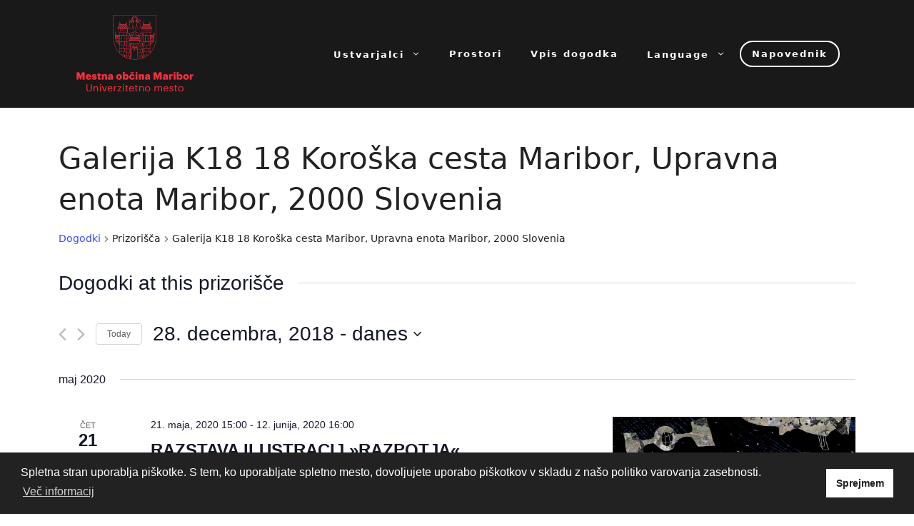

--- FILE ---
content_type: text/html; charset=UTF-8
request_url: https://kultura.maribor.si/prizori%C5%A1%C4%8De/galerija-k18-18-koroska-cesta-maribor-upravna-enota-maribor-2000-slovenia/?eventDisplay=past
body_size: 289014
content:
<!DOCTYPE html>
<html lang="sl-SI">
<head>
	<meta charset="UTF-8">
	<link rel="profile" href="https://gmpg.org/xfn/11">
	<link rel='stylesheet' id='tribe-events-views-v2-bootstrap-datepicker-styles-css' href='https://kultura.maribor.si/wp-content/plugins/the-events-calendar/vendor/bootstrap-datepicker/css/bootstrap-datepicker.standalone.min.css?ver=6.2.8.1' media='all' />
<link rel='stylesheet' id='tec-variables-skeleton-css' href='https://kultura.maribor.si/wp-content/plugins/the-events-calendar/common/src/resources/css/variables-skeleton.min.css?ver=5.1.15.1' media='all' />
<link rel='stylesheet' id='tribe-common-skeleton-style-css' href='https://kultura.maribor.si/wp-content/plugins/the-events-calendar/common/src/resources/css/common-skeleton.min.css?ver=5.1.15.1' media='all' />
<link rel='stylesheet' id='tribe-tooltipster-css-css' href='https://kultura.maribor.si/wp-content/plugins/the-events-calendar/common/vendor/tooltipster/tooltipster.bundle.min.css?ver=5.1.15.1' media='all' />
<link rel='stylesheet' id='tribe-events-views-v2-skeleton-css' href='https://kultura.maribor.si/wp-content/plugins/the-events-calendar/src/resources/css/views-skeleton.min.css?ver=6.2.8.1' media='all' />
<link rel='stylesheet' id='tec-variables-full-css' href='https://kultura.maribor.si/wp-content/plugins/the-events-calendar/common/src/resources/css/variables-full.min.css?ver=5.1.15.1' media='all' />
<link rel='stylesheet' id='tribe-common-full-style-css' href='https://kultura.maribor.si/wp-content/plugins/the-events-calendar/common/src/resources/css/common-full.min.css?ver=5.1.15.1' media='all' />
<link rel='stylesheet' id='tribe-events-views-v2-full-css' href='https://kultura.maribor.si/wp-content/plugins/the-events-calendar/src/resources/css/views-full.min.css?ver=6.2.8.1' media='all' />
<link rel='stylesheet' id='tribe-events-views-v2-print-css' href='https://kultura.maribor.si/wp-content/plugins/the-events-calendar/src/resources/css/views-print.min.css?ver=6.2.8.1' media='print' />
<link rel='stylesheet' id='tribe-events-filterbar-views-v2-print-css' href='https://kultura.maribor.si/wp-content/plugins/the-events-calendar-filterbar/src/resources/css/views-print.min.css?ver=5.5.3' media='print' />
<link rel='stylesheet' id='tribe-events-pro-views-v2-print-css' href='https://kultura.maribor.si/wp-content/plugins/events-calendar-pro/src/resources/css/views-print.min.css?ver=6.2.4' media='print' />
<meta name='robots' content='index, follow, max-image-preview:large, max-snippet:-1, max-video-preview:-1' />
<meta name="viewport" content="width=device-width, initial-scale=1">
	<!-- This site is optimized with the Yoast SEO plugin v21.6 - https://yoast.com/wordpress/plugins/seo/ -->
	<title>Galerija K18
18 Koroška cesta Maribor, Upravna enota Maribor, 2000 Slovenia &#8211; Kultura Maribor</title>
	<link rel="canonical" href="https://kultura.maribor.si/prizorisce/galerija-k18-18-koroska-cesta-maribor-upravna-enota-maribor-2000-slovenia/" />
	<meta property="og:locale" content="sl_SI" />
	<meta property="og:type" content="article" />
	<meta property="og:title" content="Galerija K18 18 Koroška cesta Maribor, Upravna enota Maribor, 2000 Slovenia - Kultura Maribor" />
	<meta property="og:url" content="https://kultura.maribor.si/prizorisce/galerija-k18-18-koroska-cesta-maribor-upravna-enota-maribor-2000-slovenia/" />
	<meta property="og:site_name" content="Kultura Maribor" />
	<meta name="twitter:card" content="summary_large_image" />
	<script type="application/ld+json" class="yoast-schema-graph">{"@context":"https://schema.org","@graph":[{"@type":"WebPage","@id":"https://kultura.maribor.si/prizorisce/galerija-k18-18-koroska-cesta-maribor-upravna-enota-maribor-2000-slovenia/","url":"https://kultura.maribor.si/prizorisce/galerija-k18-18-koroska-cesta-maribor-upravna-enota-maribor-2000-slovenia/","name":"Galerija K18 18 Koroška cesta Maribor, Upravna enota Maribor, 2000 Slovenia - Kultura Maribor","isPartOf":{"@id":"https://kultura.maribor.si/#website"},"datePublished":"2021-11-06T21:32:19+00:00","dateModified":"2021-11-06T21:32:19+00:00","breadcrumb":{"@id":"https://kultura.maribor.si/prizorisce/galerija-k18-18-koroska-cesta-maribor-upravna-enota-maribor-2000-slovenia/#breadcrumb"},"inLanguage":"sl-SI","potentialAction":[{"@type":"ReadAction","target":["https://kultura.maribor.si/prizorisce/galerija-k18-18-koroska-cesta-maribor-upravna-enota-maribor-2000-slovenia/"]}]},{"@type":"BreadcrumbList","@id":"https://kultura.maribor.si/prizorisce/galerija-k18-18-koroska-cesta-maribor-upravna-enota-maribor-2000-slovenia/#breadcrumb","itemListElement":[{"@type":"ListItem","position":1,"name":"Home","item":"https://kultura.maribor.si/"},{"@type":"ListItem","position":2,"name":"Galerija K18 18 Koroška cesta Maribor, Upravna enota Maribor, 2000 Slovenia"}]},{"@type":"WebSite","@id":"https://kultura.maribor.si/#website","url":"https://kultura.maribor.si/","name":"Kultura Maribor","description":"NAPOVEDNIK KULTURNIH DOGODKOV V MESTNI OBČINI MARIBOR","publisher":{"@id":"https://kultura.maribor.si/#organization"},"potentialAction":[{"@type":"SearchAction","target":{"@type":"EntryPoint","urlTemplate":"https://kultura.maribor.si/?s={search_term_string}"},"query-input":"required name=search_term_string"}],"inLanguage":"sl-SI"},{"@type":"Organization","@id":"https://kultura.maribor.si/#organization","name":"Kultura Maribor","url":"https://kultura.maribor.si/","logo":{"@type":"ImageObject","inLanguage":"sl-SI","@id":"https://kultura.maribor.si/#/schema/logo/image/","url":"https://kultura.maribor.si/wp-content/uploads/2023/04/cropped-MOM-Logo_novi-2023.png","contentUrl":"https://kultura.maribor.si/wp-content/uploads/2023/04/cropped-MOM-Logo_novi-2023.png","width":300,"height":195,"caption":"Kultura Maribor"},"image":{"@id":"https://kultura.maribor.si/#/schema/logo/image/"}}]}</script>
	<!-- / Yoast SEO plugin. -->


<link rel='dns-prefetch' href='//translate.google.com' />
<link rel="alternate" type="application/rss+xml" title="Kultura Maribor &raquo; Vir" href="https://kultura.maribor.si/feed/" />
<link rel="alternate" type="application/rss+xml" title="Kultura Maribor &raquo; Vir komentarjev" href="https://kultura.maribor.si/comments/feed/" />
<link rel="alternate" type="text/calendar" title="Kultura Maribor &raquo; iCal Feed" href="https://kultura.maribor.si/napovednik/?ical=1" />
<script>
window._wpemojiSettings = {"baseUrl":"https:\/\/s.w.org\/images\/core\/emoji\/14.0.0\/72x72\/","ext":".png","svgUrl":"https:\/\/s.w.org\/images\/core\/emoji\/14.0.0\/svg\/","svgExt":".svg","source":{"concatemoji":"https:\/\/kultura.maribor.si\/wp-includes\/js\/wp-emoji-release.min.js?ver=6.2.8"}};
/*! This file is auto-generated */
!function(e,a,t){var n,r,o,i=a.createElement("canvas"),p=i.getContext&&i.getContext("2d");function s(e,t){p.clearRect(0,0,i.width,i.height),p.fillText(e,0,0);e=i.toDataURL();return p.clearRect(0,0,i.width,i.height),p.fillText(t,0,0),e===i.toDataURL()}function c(e){var t=a.createElement("script");t.src=e,t.defer=t.type="text/javascript",a.getElementsByTagName("head")[0].appendChild(t)}for(o=Array("flag","emoji"),t.supports={everything:!0,everythingExceptFlag:!0},r=0;r<o.length;r++)t.supports[o[r]]=function(e){if(p&&p.fillText)switch(p.textBaseline="top",p.font="600 32px Arial",e){case"flag":return s("\ud83c\udff3\ufe0f\u200d\u26a7\ufe0f","\ud83c\udff3\ufe0f\u200b\u26a7\ufe0f")?!1:!s("\ud83c\uddfa\ud83c\uddf3","\ud83c\uddfa\u200b\ud83c\uddf3")&&!s("\ud83c\udff4\udb40\udc67\udb40\udc62\udb40\udc65\udb40\udc6e\udb40\udc67\udb40\udc7f","\ud83c\udff4\u200b\udb40\udc67\u200b\udb40\udc62\u200b\udb40\udc65\u200b\udb40\udc6e\u200b\udb40\udc67\u200b\udb40\udc7f");case"emoji":return!s("\ud83e\udef1\ud83c\udffb\u200d\ud83e\udef2\ud83c\udfff","\ud83e\udef1\ud83c\udffb\u200b\ud83e\udef2\ud83c\udfff")}return!1}(o[r]),t.supports.everything=t.supports.everything&&t.supports[o[r]],"flag"!==o[r]&&(t.supports.everythingExceptFlag=t.supports.everythingExceptFlag&&t.supports[o[r]]);t.supports.everythingExceptFlag=t.supports.everythingExceptFlag&&!t.supports.flag,t.DOMReady=!1,t.readyCallback=function(){t.DOMReady=!0},t.supports.everything||(n=function(){t.readyCallback()},a.addEventListener?(a.addEventListener("DOMContentLoaded",n,!1),e.addEventListener("load",n,!1)):(e.attachEvent("onload",n),a.attachEvent("onreadystatechange",function(){"complete"===a.readyState&&t.readyCallback()})),(e=t.source||{}).concatemoji?c(e.concatemoji):e.wpemoji&&e.twemoji&&(c(e.twemoji),c(e.wpemoji)))}(window,document,window._wpemojiSettings);
</script>
<style>
img.wp-smiley,
img.emoji {
	display: inline !important;
	border: none !important;
	box-shadow: none !important;
	height: 1em !important;
	width: 1em !important;
	margin: 0 0.07em !important;
	vertical-align: -0.1em !important;
	background: none !important;
	padding: 0 !important;
}
</style>
	<link rel='stylesheet' id='tribe-select2-css-css' href='https://kultura.maribor.si/wp-content/plugins/the-events-calendar/common/vendor/tribe-selectWoo/dist/css/selectWoo.min.css?ver=5.1.15.1' media='all' />
<link rel='stylesheet' id='tribe-events-custom-jquery-styles-css' href='https://kultura.maribor.si/wp-content/plugins/the-events-calendar/vendor/jquery/smoothness/jquery-ui-1.8.23.custom.css?ver=6.2.8.1' media='all' />
<link rel='stylesheet' id='tribe-events-filterbar-views-v2-1-filter-bar-skeleton-css' href='https://kultura.maribor.si/wp-content/plugins/the-events-calendar-filterbar/src/resources/css/views-filter-bar-skeleton.min.css?ver=5.5.3' media='all' />
<link rel='stylesheet' id='tribe-events-filterbar-views-v2-1-filter-bar-full-css' href='https://kultura.maribor.si/wp-content/plugins/the-events-calendar-filterbar/src/resources/css/views-filter-bar-full.min.css?ver=5.5.3' media='all' />
<link rel='stylesheet' id='tec-events-pro-single-css' href='https://kultura.maribor.si/wp-content/plugins/events-calendar-pro/src/resources/css/events-single.min.css?ver=6.2.4' media='all' />
<link rel='stylesheet' id='tribe-events-pro-mini-calendar-block-styles-css' href='https://kultura.maribor.si/wp-content/plugins/events-calendar-pro/src/resources/css/tribe-events-pro-mini-calendar-block.min.css?ver=6.2.4' media='all' />
<link rel='stylesheet' id='wp-block-library-css' href='https://kultura.maribor.si/wp-includes/css/dist/block-library/style.min.css?ver=6.2.8' media='all' />
<link rel='stylesheet' id='fontawesome-free-css' href='https://kultura.maribor.si/wp-content/plugins/getwid/vendors/fontawesome-free/css/all.min.css?ver=5.5.0' media='all' />
<link rel='stylesheet' id='slick-css' href='https://kultura.maribor.si/wp-content/plugins/getwid/vendors/slick/slick/slick.min.css?ver=1.9.0' media='all' />
<link rel='stylesheet' id='slick-theme-css' href='https://kultura.maribor.si/wp-content/plugins/getwid/vendors/slick/slick/slick-theme.min.css?ver=1.9.0' media='all' />
<link rel='stylesheet' id='fancybox-css' href='https://kultura.maribor.si/wp-content/plugins/getwid/vendors/fancybox/jquery.fancybox.min.css?ver=3.5.7' media='all' />
<link rel='stylesheet' id='getwid-blocks-css' href='https://kultura.maribor.si/wp-content/plugins/getwid/assets/css/blocks.style.css?ver=2.0.8' media='all' />
<style id='getwid-blocks-inline-css'>
.wp-block-getwid-section .wp-block-getwid-section__wrapper .wp-block-getwid-section__inner-wrapper{max-width: 840px;}
</style>
<link rel='stylesheet' id='classic-theme-styles-css' href='https://kultura.maribor.si/wp-includes/css/classic-themes.min.css?ver=6.2.8' media='all' />
<style id='global-styles-inline-css'>
body{--wp--preset--color--black: #000000;--wp--preset--color--cyan-bluish-gray: #abb8c3;--wp--preset--color--white: #ffffff;--wp--preset--color--pale-pink: #f78da7;--wp--preset--color--vivid-red: #cf2e2e;--wp--preset--color--luminous-vivid-orange: #ff6900;--wp--preset--color--luminous-vivid-amber: #fcb900;--wp--preset--color--light-green-cyan: #7bdcb5;--wp--preset--color--vivid-green-cyan: #00d084;--wp--preset--color--pale-cyan-blue: #8ed1fc;--wp--preset--color--vivid-cyan-blue: #0693e3;--wp--preset--color--vivid-purple: #9b51e0;--wp--preset--color--contrast: var(--contrast);--wp--preset--color--contrast-2: var(--contrast-2);--wp--preset--color--contrast-3: var(--contrast-3);--wp--preset--color--base: var(--base);--wp--preset--color--base-2: var(--base-2);--wp--preset--color--base-3: var(--base-3);--wp--preset--color--accent: var(--accent);--wp--preset--gradient--vivid-cyan-blue-to-vivid-purple: linear-gradient(135deg,rgba(6,147,227,1) 0%,rgb(155,81,224) 100%);--wp--preset--gradient--light-green-cyan-to-vivid-green-cyan: linear-gradient(135deg,rgb(122,220,180) 0%,rgb(0,208,130) 100%);--wp--preset--gradient--luminous-vivid-amber-to-luminous-vivid-orange: linear-gradient(135deg,rgba(252,185,0,1) 0%,rgba(255,105,0,1) 100%);--wp--preset--gradient--luminous-vivid-orange-to-vivid-red: linear-gradient(135deg,rgba(255,105,0,1) 0%,rgb(207,46,46) 100%);--wp--preset--gradient--very-light-gray-to-cyan-bluish-gray: linear-gradient(135deg,rgb(238,238,238) 0%,rgb(169,184,195) 100%);--wp--preset--gradient--cool-to-warm-spectrum: linear-gradient(135deg,rgb(74,234,220) 0%,rgb(151,120,209) 20%,rgb(207,42,186) 40%,rgb(238,44,130) 60%,rgb(251,105,98) 80%,rgb(254,248,76) 100%);--wp--preset--gradient--blush-light-purple: linear-gradient(135deg,rgb(255,206,236) 0%,rgb(152,150,240) 100%);--wp--preset--gradient--blush-bordeaux: linear-gradient(135deg,rgb(254,205,165) 0%,rgb(254,45,45) 50%,rgb(107,0,62) 100%);--wp--preset--gradient--luminous-dusk: linear-gradient(135deg,rgb(255,203,112) 0%,rgb(199,81,192) 50%,rgb(65,88,208) 100%);--wp--preset--gradient--pale-ocean: linear-gradient(135deg,rgb(255,245,203) 0%,rgb(182,227,212) 50%,rgb(51,167,181) 100%);--wp--preset--gradient--electric-grass: linear-gradient(135deg,rgb(202,248,128) 0%,rgb(113,206,126) 100%);--wp--preset--gradient--midnight: linear-gradient(135deg,rgb(2,3,129) 0%,rgb(40,116,252) 100%);--wp--preset--duotone--dark-grayscale: url('#wp-duotone-dark-grayscale');--wp--preset--duotone--grayscale: url('#wp-duotone-grayscale');--wp--preset--duotone--purple-yellow: url('#wp-duotone-purple-yellow');--wp--preset--duotone--blue-red: url('#wp-duotone-blue-red');--wp--preset--duotone--midnight: url('#wp-duotone-midnight');--wp--preset--duotone--magenta-yellow: url('#wp-duotone-magenta-yellow');--wp--preset--duotone--purple-green: url('#wp-duotone-purple-green');--wp--preset--duotone--blue-orange: url('#wp-duotone-blue-orange');--wp--preset--font-size--small: 13px;--wp--preset--font-size--medium: 20px;--wp--preset--font-size--large: 36px;--wp--preset--font-size--x-large: 42px;--wp--preset--spacing--20: 0.44rem;--wp--preset--spacing--30: 0.67rem;--wp--preset--spacing--40: 1rem;--wp--preset--spacing--50: 1.5rem;--wp--preset--spacing--60: 2.25rem;--wp--preset--spacing--70: 3.38rem;--wp--preset--spacing--80: 5.06rem;--wp--preset--shadow--natural: 6px 6px 9px rgba(0, 0, 0, 0.2);--wp--preset--shadow--deep: 12px 12px 50px rgba(0, 0, 0, 0.4);--wp--preset--shadow--sharp: 6px 6px 0px rgba(0, 0, 0, 0.2);--wp--preset--shadow--outlined: 6px 6px 0px -3px rgba(255, 255, 255, 1), 6px 6px rgba(0, 0, 0, 1);--wp--preset--shadow--crisp: 6px 6px 0px rgba(0, 0, 0, 1);}:where(.is-layout-flex){gap: 0.5em;}body .is-layout-flow > .alignleft{float: left;margin-inline-start: 0;margin-inline-end: 2em;}body .is-layout-flow > .alignright{float: right;margin-inline-start: 2em;margin-inline-end: 0;}body .is-layout-flow > .aligncenter{margin-left: auto !important;margin-right: auto !important;}body .is-layout-constrained > .alignleft{float: left;margin-inline-start: 0;margin-inline-end: 2em;}body .is-layout-constrained > .alignright{float: right;margin-inline-start: 2em;margin-inline-end: 0;}body .is-layout-constrained > .aligncenter{margin-left: auto !important;margin-right: auto !important;}body .is-layout-constrained > :where(:not(.alignleft):not(.alignright):not(.alignfull)){max-width: var(--wp--style--global--content-size);margin-left: auto !important;margin-right: auto !important;}body .is-layout-constrained > .alignwide{max-width: var(--wp--style--global--wide-size);}body .is-layout-flex{display: flex;}body .is-layout-flex{flex-wrap: wrap;align-items: center;}body .is-layout-flex > *{margin: 0;}:where(.wp-block-columns.is-layout-flex){gap: 2em;}.has-black-color{color: var(--wp--preset--color--black) !important;}.has-cyan-bluish-gray-color{color: var(--wp--preset--color--cyan-bluish-gray) !important;}.has-white-color{color: var(--wp--preset--color--white) !important;}.has-pale-pink-color{color: var(--wp--preset--color--pale-pink) !important;}.has-vivid-red-color{color: var(--wp--preset--color--vivid-red) !important;}.has-luminous-vivid-orange-color{color: var(--wp--preset--color--luminous-vivid-orange) !important;}.has-luminous-vivid-amber-color{color: var(--wp--preset--color--luminous-vivid-amber) !important;}.has-light-green-cyan-color{color: var(--wp--preset--color--light-green-cyan) !important;}.has-vivid-green-cyan-color{color: var(--wp--preset--color--vivid-green-cyan) !important;}.has-pale-cyan-blue-color{color: var(--wp--preset--color--pale-cyan-blue) !important;}.has-vivid-cyan-blue-color{color: var(--wp--preset--color--vivid-cyan-blue) !important;}.has-vivid-purple-color{color: var(--wp--preset--color--vivid-purple) !important;}.has-black-background-color{background-color: var(--wp--preset--color--black) !important;}.has-cyan-bluish-gray-background-color{background-color: var(--wp--preset--color--cyan-bluish-gray) !important;}.has-white-background-color{background-color: var(--wp--preset--color--white) !important;}.has-pale-pink-background-color{background-color: var(--wp--preset--color--pale-pink) !important;}.has-vivid-red-background-color{background-color: var(--wp--preset--color--vivid-red) !important;}.has-luminous-vivid-orange-background-color{background-color: var(--wp--preset--color--luminous-vivid-orange) !important;}.has-luminous-vivid-amber-background-color{background-color: var(--wp--preset--color--luminous-vivid-amber) !important;}.has-light-green-cyan-background-color{background-color: var(--wp--preset--color--light-green-cyan) !important;}.has-vivid-green-cyan-background-color{background-color: var(--wp--preset--color--vivid-green-cyan) !important;}.has-pale-cyan-blue-background-color{background-color: var(--wp--preset--color--pale-cyan-blue) !important;}.has-vivid-cyan-blue-background-color{background-color: var(--wp--preset--color--vivid-cyan-blue) !important;}.has-vivid-purple-background-color{background-color: var(--wp--preset--color--vivid-purple) !important;}.has-black-border-color{border-color: var(--wp--preset--color--black) !important;}.has-cyan-bluish-gray-border-color{border-color: var(--wp--preset--color--cyan-bluish-gray) !important;}.has-white-border-color{border-color: var(--wp--preset--color--white) !important;}.has-pale-pink-border-color{border-color: var(--wp--preset--color--pale-pink) !important;}.has-vivid-red-border-color{border-color: var(--wp--preset--color--vivid-red) !important;}.has-luminous-vivid-orange-border-color{border-color: var(--wp--preset--color--luminous-vivid-orange) !important;}.has-luminous-vivid-amber-border-color{border-color: var(--wp--preset--color--luminous-vivid-amber) !important;}.has-light-green-cyan-border-color{border-color: var(--wp--preset--color--light-green-cyan) !important;}.has-vivid-green-cyan-border-color{border-color: var(--wp--preset--color--vivid-green-cyan) !important;}.has-pale-cyan-blue-border-color{border-color: var(--wp--preset--color--pale-cyan-blue) !important;}.has-vivid-cyan-blue-border-color{border-color: var(--wp--preset--color--vivid-cyan-blue) !important;}.has-vivid-purple-border-color{border-color: var(--wp--preset--color--vivid-purple) !important;}.has-vivid-cyan-blue-to-vivid-purple-gradient-background{background: var(--wp--preset--gradient--vivid-cyan-blue-to-vivid-purple) !important;}.has-light-green-cyan-to-vivid-green-cyan-gradient-background{background: var(--wp--preset--gradient--light-green-cyan-to-vivid-green-cyan) !important;}.has-luminous-vivid-amber-to-luminous-vivid-orange-gradient-background{background: var(--wp--preset--gradient--luminous-vivid-amber-to-luminous-vivid-orange) !important;}.has-luminous-vivid-orange-to-vivid-red-gradient-background{background: var(--wp--preset--gradient--luminous-vivid-orange-to-vivid-red) !important;}.has-very-light-gray-to-cyan-bluish-gray-gradient-background{background: var(--wp--preset--gradient--very-light-gray-to-cyan-bluish-gray) !important;}.has-cool-to-warm-spectrum-gradient-background{background: var(--wp--preset--gradient--cool-to-warm-spectrum) !important;}.has-blush-light-purple-gradient-background{background: var(--wp--preset--gradient--blush-light-purple) !important;}.has-blush-bordeaux-gradient-background{background: var(--wp--preset--gradient--blush-bordeaux) !important;}.has-luminous-dusk-gradient-background{background: var(--wp--preset--gradient--luminous-dusk) !important;}.has-pale-ocean-gradient-background{background: var(--wp--preset--gradient--pale-ocean) !important;}.has-electric-grass-gradient-background{background: var(--wp--preset--gradient--electric-grass) !important;}.has-midnight-gradient-background{background: var(--wp--preset--gradient--midnight) !important;}.has-small-font-size{font-size: var(--wp--preset--font-size--small) !important;}.has-medium-font-size{font-size: var(--wp--preset--font-size--medium) !important;}.has-large-font-size{font-size: var(--wp--preset--font-size--large) !important;}.has-x-large-font-size{font-size: var(--wp--preset--font-size--x-large) !important;}
.wp-block-navigation a:where(:not(.wp-element-button)){color: inherit;}
:where(.wp-block-columns.is-layout-flex){gap: 2em;}
.wp-block-pullquote{font-size: 1.5em;line-height: 1.6;}
</style>
<link rel='stylesheet' id='google-language-translator-css' href='https://kultura.maribor.si/wp-content/plugins/google-language-translator/css/style.css?ver=6.0.19' media='' />
<style id='wpxpo-global-style-inline-css'>
:root {
			--preset-color1: #037fff;
			--preset-color2: #026fe0;
			--preset-color3: #071323;
			--preset-color4: #132133;
			--preset-color5: #34495e;
			--preset-color6: #787676;
			--preset-color7: #f0f2f3;
			--preset-color8: #f8f9fa;
			--preset-color9: #ffffff;
		}{}
</style>
<style id='ultp-preset-colors-style-inline-css'>
:root { --postx_preset_Base_1_color: #f4f4ff; --postx_preset_Base_2_color: #dddff8; --postx_preset_Base_3_color: #B4B4D6; --postx_preset_Primary_color: #3323f0; --postx_preset_Secondary_color: #4a5fff; --postx_preset_Tertiary_color: #FFFFFF; --postx_preset_Contrast_3_color: #545472; --postx_preset_Contrast_2_color: #262657; --postx_preset_Contrast_1_color: #10102e; --postx_preset_Over_Primary_color: #ffffff;  }
</style>
<style id='ultp-preset-gradient-style-inline-css'>
:root { --postx_preset_Primary_to_Secondary_to_Right_gradient: linear-gradient(90deg, var(--postx_preset_Primary_color) 0%, var(--postx_preset_Secondary_color) 100%); --postx_preset_Primary_to_Secondary_to_Bottom_gradient: linear-gradient(180deg, var(--postx_preset_Primary_color) 0%, var(--postx_preset_Secondary_color) 100%); --postx_preset_Secondary_to_Primary_to_Right_gradient: linear-gradient(90deg, var(--postx_preset_Secondary_color) 0%, var(--postx_preset_Primary_color) 100%); --postx_preset_Secondary_to_Primary_to_Bottom_gradient: linear-gradient(180deg, var(--postx_preset_Secondary_color) 0%, var(--postx_preset_Primary_color) 100%); --postx_preset_Cold_Evening_gradient: linear-gradient(0deg, rgb(12, 52, 131) 0%, rgb(162, 182, 223) 100%, rgb(107, 140, 206) 100%, rgb(162, 182, 223) 100%); --postx_preset_Purple_Division_gradient: linear-gradient(0deg, rgb(112, 40, 228) 0%, rgb(229, 178, 202) 100%); --postx_preset_Over_Sun_gradient: linear-gradient(60deg, rgb(171, 236, 214) 0%, rgb(251, 237, 150) 100%); --postx_preset_Morning_Salad_gradient: linear-gradient(-255deg, rgb(183, 248, 219) 0%, rgb(80, 167, 194) 100%); --postx_preset_Fabled_Sunset_gradient: linear-gradient(-270deg, rgb(35, 21, 87) 0%, rgb(68, 16, 122) 29%, rgb(255, 19, 97) 67%, rgb(255, 248, 0) 100%);  }
</style>
<style id='ultp-preset-typo-style-inline-css'>
@import url('https://fonts.googleapis.com/css?family=Roboto:100,100i,300,300i,400,400i,500,500i,700,700i,900,900i'); :root { --postx_preset_Heading_typo_font_family: Roboto; --postx_preset_Heading_typo_font_family_type: sans-serif; --postx_preset_Heading_typo_font_weight: 600; --postx_preset_Heading_typo_text_transform: capitalize; --postx_preset_Body_and_Others_typo_font_family: Roboto; --postx_preset_Body_and_Others_typo_font_family_type: sans-serif; --postx_preset_Body_and_Others_typo_font_weight: 400; --postx_preset_Body_and_Others_typo_text_transform: lowercase; --postx_preset_body_typo_font_size_lg: 16px; --postx_preset_paragraph_1_typo_font_size_lg: 12px; --postx_preset_paragraph_2_typo_font_size_lg: 12px; --postx_preset_paragraph_3_typo_font_size_lg: 12px; --postx_preset_heading_h1_typo_font_size_lg: 42px; --postx_preset_heading_h2_typo_font_size_lg: 36px; --postx_preset_heading_h3_typo_font_size_lg: 30px; --postx_preset_heading_h4_typo_font_size_lg: 24px; --postx_preset_heading_h5_typo_font_size_lg: 20px; --postx_preset_heading_h6_typo_font_size_lg: 16px; }
</style>
<link rel='stylesheet' id='nsc_bar_nice-cookie-consent-css' href='https://kultura.maribor.si/wp-content/plugins/beautiful-and-responsive-cookie-consent/public/cookieNSCconsent.min.css?ver=4.2.0' media='all' />
<link rel='stylesheet' id='generate-widget-areas-css' href='https://kultura.maribor.si/wp-content/themes/generatepress/assets/css/components/widget-areas.min.css?ver=3.1.0' media='all' />
<link rel='stylesheet' id='generate-style-css' href='https://kultura.maribor.si/wp-content/themes/generatepress/assets/css/main.min.css?ver=3.1.0' media='all' />
<style id='generate-style-inline-css'>
body{background-color:var(--base-2);color:var(--contrast);}a{color:var(--accent);}a{text-decoration:underline;}.entry-title a, .site-branding a, a.button, .wp-block-button__link, .main-navigation a{text-decoration:none;}a:hover, a:focus, a:active{color:var(--contrast);}.wp-block-group__inner-container{max-width:1200px;margin-left:auto;margin-right:auto;}.site-header .header-image{width:170px;}.generate-back-to-top{font-size:20px;border-radius:3px;position:fixed;bottom:30px;right:30px;line-height:40px;width:40px;text-align:center;z-index:10;transition:opacity 300ms ease-in-out;}:root{--contrast:#222222;--contrast-2:#575760;--contrast-3:#b2b2be;--base:#f0f0f0;--base-2:#f7f8f9;--base-3:#ffffff;--accent:#1e73be;}.has-contrast-color{color:#222222;}.has-contrast-background-color{background-color:#222222;}.has-contrast-2-color{color:#575760;}.has-contrast-2-background-color{background-color:#575760;}.has-contrast-3-color{color:#b2b2be;}.has-contrast-3-background-color{background-color:#b2b2be;}.has-base-color{color:#f0f0f0;}.has-base-background-color{background-color:#f0f0f0;}.has-base-2-color{color:#f7f8f9;}.has-base-2-background-color{background-color:#f7f8f9;}.has-base-3-color{color:#ffffff;}.has-base-3-background-color{background-color:#ffffff;}.has-accent-color{color:#1e73be;}.has-accent-background-color{background-color:#1e73be;}.top-bar{background-color:#636363;color:#ffffff;}.top-bar a{color:#ffffff;}.top-bar a:hover{color:#303030;}.site-header{background-color:var(--base-3);}.main-title a,.main-title a:hover{color:var(--contrast);}.site-description{color:var(--contrast-2);}.mobile-menu-control-wrapper .menu-toggle,.mobile-menu-control-wrapper .menu-toggle:hover,.mobile-menu-control-wrapper .menu-toggle:focus,.has-inline-mobile-toggle #site-navigation.toggled{background-color:rgba(0, 0, 0, 0.02);}.main-navigation,.main-navigation ul ul{background-color:var(--base-3);}.main-navigation .main-nav ul li a, .main-navigation .menu-toggle, .main-navigation .menu-bar-items{color:var(--contrast);}.main-navigation .main-nav ul li:not([class*="current-menu-"]):hover > a, .main-navigation .main-nav ul li:not([class*="current-menu-"]):focus > a, .main-navigation .main-nav ul li.sfHover:not([class*="current-menu-"]) > a, .main-navigation .menu-bar-item:hover > a, .main-navigation .menu-bar-item.sfHover > a{color:var(--accent);}button.menu-toggle:hover,button.menu-toggle:focus{color:var(--contrast);}.main-navigation .main-nav ul li[class*="current-menu-"] > a{color:var(--accent);}.navigation-search input[type="search"],.navigation-search input[type="search"]:active, .navigation-search input[type="search"]:focus, .main-navigation .main-nav ul li.search-item.active > a, .main-navigation .menu-bar-items .search-item.active > a{color:var(--accent);}.main-navigation ul ul{background-color:var(--base);}.separate-containers .inside-article, .separate-containers .comments-area, .separate-containers .page-header, .one-container .container, .separate-containers .paging-navigation, .inside-page-header{background-color:var(--base-3);}.entry-title a{color:var(--contrast);}.entry-title a:hover{color:var(--contrast-2);}.entry-meta{color:var(--contrast-2);}.sidebar .widget{background-color:var(--base-3);}.footer-widgets{background-color:var(--base-3);}.site-info{background-color:var(--base-3);}input[type="text"],input[type="email"],input[type="url"],input[type="password"],input[type="search"],input[type="tel"],input[type="number"],textarea,select{color:var(--contrast);background-color:var(--base-2);border-color:var(--base);}input[type="text"]:focus,input[type="email"]:focus,input[type="url"]:focus,input[type="password"]:focus,input[type="search"]:focus,input[type="tel"]:focus,input[type="number"]:focus,textarea:focus,select:focus{color:var(--contrast);background-color:var(--base-2);border-color:var(--contrast-3);}button,html input[type="button"],input[type="reset"],input[type="submit"],a.button,a.wp-block-button__link:not(.has-background){color:#ffffff;background-color:#55555e;}button:hover,html input[type="button"]:hover,input[type="reset"]:hover,input[type="submit"]:hover,a.button:hover,button:focus,html input[type="button"]:focus,input[type="reset"]:focus,input[type="submit"]:focus,a.button:focus,a.wp-block-button__link:not(.has-background):active,a.wp-block-button__link:not(.has-background):focus,a.wp-block-button__link:not(.has-background):hover{color:#ffffff;background-color:#3f4047;}a.generate-back-to-top{background-color:rgba( 0,0,0,0.4 );color:#ffffff;}a.generate-back-to-top:hover,a.generate-back-to-top:focus{background-color:rgba( 0,0,0,0.6 );color:#ffffff;}@media (max-width: 768px){.main-navigation .menu-bar-item:hover > a, .main-navigation .menu-bar-item.sfHover > a{background:none;color:var(--contrast);}}.nav-below-header .main-navigation .inside-navigation.grid-container, .nav-above-header .main-navigation .inside-navigation.grid-container{padding:0px 20px 0px 20px;}.site-main .wp-block-group__inner-container{padding:40px;}.separate-containers .paging-navigation{padding-top:20px;padding-bottom:20px;}.entry-content .alignwide, body:not(.no-sidebar) .entry-content .alignfull{margin-left:-40px;width:calc(100% + 80px);max-width:calc(100% + 80px);}.rtl .menu-item-has-children .dropdown-menu-toggle{padding-left:20px;}.rtl .main-navigation .main-nav ul li.menu-item-has-children > a{padding-right:20px;}@media (max-width:768px){.separate-containers .inside-article, .separate-containers .comments-area, .separate-containers .page-header, .separate-containers .paging-navigation, .one-container .site-content, .inside-page-header{padding:30px;}.site-main .wp-block-group__inner-container{padding:30px;}.inside-top-bar{padding-right:30px;padding-left:30px;}.inside-header{padding-right:30px;padding-left:30px;}.widget-area .widget{padding-top:30px;padding-right:30px;padding-bottom:30px;padding-left:30px;}.footer-widgets-container{padding-top:30px;padding-right:30px;padding-bottom:30px;padding-left:30px;}.inside-site-info{padding-right:30px;padding-left:30px;}.entry-content .alignwide, body:not(.no-sidebar) .entry-content .alignfull{margin-left:-30px;width:calc(100% + 60px);max-width:calc(100% + 60px);}.one-container .site-main .paging-navigation{margin-bottom:20px;}}/* End cached CSS */.is-right-sidebar{width:30%;}.is-left-sidebar{width:30%;}.site-content .content-area{width:70%;}@media (max-width: 768px){.main-navigation .menu-toggle,.sidebar-nav-mobile:not(#sticky-placeholder){display:block;}.main-navigation ul,.gen-sidebar-nav,.main-navigation:not(.slideout-navigation):not(.toggled) .main-nav > ul,.has-inline-mobile-toggle #site-navigation .inside-navigation > *:not(.navigation-search):not(.main-nav){display:none;}.nav-align-right .inside-navigation,.nav-align-center .inside-navigation{justify-content:space-between;}.has-inline-mobile-toggle .mobile-menu-control-wrapper{display:flex;flex-wrap:wrap;}.has-inline-mobile-toggle .inside-header{flex-direction:row;text-align:left;flex-wrap:wrap;}.has-inline-mobile-toggle .header-widget,.has-inline-mobile-toggle #site-navigation{flex-basis:100%;}.nav-float-left .has-inline-mobile-toggle #site-navigation{order:10;}}
.dynamic-author-image-rounded{border-radius:100%;}.dynamic-featured-image, .dynamic-author-image{vertical-align:middle;}.one-container.blog .dynamic-content-template:not(:last-child), .one-container.archive .dynamic-content-template:not(:last-child){padding-bottom:0px;}.dynamic-entry-excerpt > p:last-child{margin-bottom:0px;}
</style>
<style id='generateblocks-inline-css'>
.gb-container .wp-block-image img{vertical-align:middle;}.gb-grid-wrapper .wp-block-image{margin-bottom:0;}.gb-highlight{background:none;}
</style>
<script src='https://kultura.maribor.si/wp-includes/js/jquery/jquery.min.js?ver=3.6.4' id='jquery-core-js'></script>
<script src='https://kultura.maribor.si/wp-includes/js/jquery/jquery-migrate.min.js?ver=3.4.0' id='jquery-migrate-js'></script>
<script src='https://kultura.maribor.si/wp-content/plugins/the-events-calendar/common/src/resources/js/tribe-common.min.js?ver=5.1.15.1' id='tribe-common-js'></script>
<script src='https://kultura.maribor.si/wp-content/plugins/the-events-calendar/src/resources/js/views/breakpoints.min.js?ver=6.2.8.1' id='tribe-events-views-v2-breakpoints-js'></script>
<script src='https://kultura.maribor.si/wp-content/plugins/the-events-calendar/src/resources/js/views/accordion.min.js?ver=6.2.8.1' id='tribe-events-views-v2-accordion-js'></script>
<script id='tribe-events-filterbar-views-filter-bar-state-js-js-extra'>
var tribe_events_filter_bar_js_config = {"events":{"currency_symbol":"\u20ac","reverse_currency_position":true},"l10n":{"show_filters":"Poka\u017ei filtre","hide_filters":"Skrij filtre","cost_range_currency_symbol_before":"<%- currency_symbol %><%- cost_low %> - <%- currency_symbol %><%- cost_high %>","cost_range_currency_symbol_after":"<%- cost_low %><%- currency_symbol %> - <%- cost_high %><%- currency_symbol %>"}};
</script>
<script src='https://kultura.maribor.si/wp-content/plugins/the-events-calendar-filterbar/src/resources/js/views/filter-bar-state.min.js?ver=5.5.3' id='tribe-events-filterbar-views-filter-bar-state-js-js'></script>
<link rel="https://api.w.org/" href="https://kultura.maribor.si/wp-json/" /><link rel="alternate" type="application/json" href="https://kultura.maribor.si/wp-json/wp/v2/tribe_venue/807" /><link rel="EditURI" type="application/rsd+xml" title="RSD" href="https://kultura.maribor.si/xmlrpc.php?rsd" />
<link rel="wlwmanifest" type="application/wlwmanifest+xml" href="https://kultura.maribor.si/wp-includes/wlwmanifest.xml" />
<meta name="generator" content="WordPress 6.2.8" />
<link rel='shortlink' href='https://kultura.maribor.si/?p=807' />
<link rel="alternate" type="application/json+oembed" href="https://kultura.maribor.si/wp-json/oembed/1.0/embed?url=https%3A%2F%2Fkultura.maribor.si%2Fprizorisce%2Fgalerija-k18-18-koroska-cesta-maribor-upravna-enota-maribor-2000-slovenia%2F" />
<link rel="alternate" type="text/xml+oembed" href="https://kultura.maribor.si/wp-json/oembed/1.0/embed?url=https%3A%2F%2Fkultura.maribor.si%2Fprizorisce%2Fgalerija-k18-18-koroska-cesta-maribor-upravna-enota-maribor-2000-slovenia%2F&#038;format=xml" />
<style>#google_language_translator{width:auto!important;}div.skiptranslate.goog-te-gadget{display:inline!important;}.goog-tooltip{display: none!important;}.goog-tooltip:hover{display: none!important;}.goog-text-highlight{background-color:transparent!important;border:none!important;box-shadow:none!important;}#google_language_translator select.goog-te-combo{color:#32373c;}#google_language_translator{color:transparent;}body{top:0px!important;}#goog-gt-{display:none!important;}#glt-translate-trigger{left:20px;right:auto;}#glt-translate-trigger > span{color:#ffffff;}#glt-translate-trigger{background:#f89406;}.goog-te-gadget .goog-te-combo{width:100%;}</style><style>
	.tribe-events-c-subscribe-dropdown__container{
		display: none !important;
	}
	.goog-te-banner-frame{
		display: none !important;
	}

	#post-10 .tribe-events-view--shortcode-838f29f8 .tribe-events-header__messages.tribe-events-c-messages.tribe-common-b2.tribe-common-c-loader__dot.tribe-common-c-loader__dot--third > div{
		background: url("https://kultura.maribor.si/wp-content/uploads/2021/11/delavnice.jpg");
		height: 430px;
		background-size: cover;
	}
	#post-10 > div > div > div.tribe-common.tribe-events.tribe-events-view.tribe-events-view--photo.tribe-events-view--shortcode.tribe-events-view--shortcode-47290a83.tribe-events-pro.tribe-common--breakpoint-xsmall.tribe-common--breakpoint-medium.tribe-common--breakpoint-full > div > header > div.tribe-events-header__messages.tribe-events-c-messages.tribe-common-b2.tribe-common-c-loader__dot.tribe-common-c-loader__dot--third > div{
		background: url("https://kultura.maribor.si/wp-content/uploads/2021/11/alternativa.jpg");
		height: 430px;
		background-size: cover;
	}
	#post-10 .tribe-events-view--shortcode-f0cd580c .tribe-events-header__messages.tribe-events-c-messages.tribe-common-b2.tribe-common-c-loader__dot.tribe-common-c-loader__dot--third > div{
		background: url("https://kultura.maribor.si/wp-content/uploads/2021/11/festivali.jpg");
		height: 430px;
		background-size: cover;
	}
	#post-10 .tribe-events-view--shortcode-222a1e87 .tribe-events-header__messages.tribe-events-c-messages.tribe-common-b2.tribe-common-c-loader__dot.tribe-common-c-loader__dot--third > div{
		background: url("https://kultura.maribor.si/wp-content/uploads/2021/11/dogodki.jpg");
		height: 430px;
		background-size: cover;
	}
	#post-10 .tribe-events-view--shortcode-c8594d11 .tribe-events-header__messages.tribe-events-c-messages.tribe-common-b2.tribe-common-c-loader__dot.tribe-common-c-loader__dot--third > div{
		background: url("https://kultura.maribor.si/wp-content/uploads/2021/11/gledalisce.jpeg");
		height: 430px;
		background-size: cover;
	}
	#post-10 .tribe-events-view--shortcode-1ce29eb1 .tribe-events-header__messages.tribe-events-c-messages.tribe-common-b2.tribe-common-c-loader__dot.tribe-common-c-loader__dot--third > div{
		background: url("https://kultura.maribor.si/wp-content/uploads/2021/11/glasba.jpeg");
		height: 430px;
		background-size: cover;
	}
	#post-10 .tribe-events-view--shortcode-bae90585 .tribe-events-header__messages.tribe-events-c-messages.tribe-common-b2.tribe-common-c-loader__dot.tribe-common-c-loader__dot--third > div{
		background: url("https://kultura.maribor.si/wp-content/uploads/2021/11/razstave.jpg");
		height: 430px;
		background-size: cover;
	}
	#post-10 .tribe-events-view--shortcode-4700db7c .tribe-events-header__messages.tribe-events-c-messages.tribe-common-b2.tribe-common-c-loader__dot.tribe-common-c-loader__dot--third > div{
		background: url("https://kultura.maribor.si/wp-content/uploads/2021/12/Lent_Stara_trta_Slovenia_Slovenija_Maribor_Pohorje_Matej_Vranic_STO.jpg");
		height: 430px;
		background-size: cover;
	}

	:root{
		--main-color: rgba(225,49,49, 0.9);
		--navbar-bg: rgba(0, 0, 0, 0.9);
		--black: #1f1f1f;
		--green: #3d9991;
		--font-color: #1A1A1AB3;
	}

	.show{
		display: block;
	}

	.featured-events-wrap {
		display:grid;
		grid-template-columns: 50% 1fr 1fr;
		gap: 5px;
	}

	.featured-event{
		position: relative;
		overflow: hidden;
	}

	.featured-event-title{
		position: absolute;
		bottom: 10px;
		font-weight: 600;
		text-decoration: none;
		font-size: 20px;
		line-height: 26px !important;
		color: #fff;
		margin: 1rem;
		z-index: 1;
		transition: all 500ms;
	}

	.featured-event-title:hover{
		opacity: 0.8;
		color: #fff !important;
	}

	.overlay::before{
		bottom: 0;
		content: "";
		display: block;
		width: 100%;
		position: absolute;
		z-index: 1;    background: -webkit-gradient(linear,left top,left bottom,color-stop(30%,rgba(0,0,0,.01)),color-stop(70%,#000));
		background: linear-gradient(to bottom,rgba(0,0,0,.01) 30%,#000 70%);
		opacity: .6;
		height: 100%;
		cursor: pointer;
	}

	.overlay:hover img{
		transform: scale(1.1);
		cursor: pointer;
	}

	.featured-event-1 {
		grid-column-start: 1;
		grid-row-start: 1;
		grid-row-end: 3;
		height: 505px;
	}
	.featured-event-2 {
		grid-column-start: 2;
		grid-column-end: 4;
		grid-row: 1;
	}

	.featured-event-2,
	.featured-event-3,
	.featured-event-4{
		height: 250px;
	}

	.featured-event img{
		object-fit: cover;
		height: 250px;
		transition: all 300ms;
	}

	.featured-event-1 img{
		height: 500px;
	}

	.featured-event-1 .featured-event-title{
		font-size: 28px;
		line-height: 32px;
		font-weight: 700;
	}

	p{
		color: var(--font-color);
	}

	ul li p{
		color: var(--font-color);
	}

	.site-content{
		min-height: 100vh
	}

	.separate-containers .site-main{
		margin: 0;
	}

	.margin-7rem{
		margin-top: 7rem;
	}
	body{
		background-color: white;
		padding: 0 !important;
	}

	.site-content .content-area {
		width: 100%;
	}

	.inside-article{
		padding: 0 !important;
	}

	.home-page-blog-h1{
		text-align: center;
		margin: 7rem 0 6.5rem 0;
		font-size: 30px;
		color: var(--black);
		font-weight: bold;
	}


	.home-page-blog-heading {
		font-size: 30px;
		font-weight: bold;
		margin-bottom: 0.5rem;
		position: relative;
		padding-left: 10px;
		color: var(--black);
	}

	.home-page-blog-heading::before {
		content: '';
		height: 66%;
		width: 5px;
		position: absolute;
		left: 0;
		bottom: 6px;
		background-color: red;
	}

	.home-page-blog-button-wrap{
		justify-content: center;
	}
	.home-page-blog-button a{
		color: var(--main-color) !important;
	}

	.home-page-blog-button a:hover{
		color: white !important;
		background-color: var(--main-color) !important;
	}

	#post-10 .tribe-events .tribe-events-c-messages__message-icon-svg,
	#post-10 .tribe-events-header__events-bar,
	#post-10 .tribe-events-c-nav,
	#post-10 .tribe-events-header__events-bar,
	#post-10 .tribe-events-header__top-bar,
	#post-10 .tribe-common-b3--min-medium,
	#post-10 .tribe-events-c-messages__message-list-item{
		display: none;
	}

	#post-10 .tribe-common--breakpoint-medium.tribe-events .tribe-events-l-container{
		min-height: auto !important;
	}

	#post-10 .tribe-common-g-row{
		min-height: auto !important;
		max-height: unset !important;
	}


	#post-10 .tribe-events-pro-photo__event-featured-image{
		transition: all 350ms;

	}
	#post-10 .tribe-common img{
		height: 460px !important;
		object-fit: cover;
		width: 100%;
	}
	.tribe-events-pro-photo__event-featured-image-link{
		overflow: hidden;
	}

	.tribe-events-pro .tribe-events-pro-photo__event-featured-image-link:focus, .tribe-events-pro .tribe-events-pro-photo__event-featured-image-link:hover:hover{
		opacity: 1;
	}

	#post-10 .tribe-events-pro-photo__event-featured-image:hover{
		transform: scale(1.1);
		opacity: 1;
	}

	#post-10 .tribe-common-g-col:nth-child(even){
		padding: 0;
	}
	#post-10 .tribe-events-l-container{
		padding: 0;
	}
	@media(max-width: 1240px){
		.entry-content{
			padding: 0 16px !important;
		}	
	}

	@media(max-width: 768px){
		#post-10 .tribe-common .tribe-common-g-row--gutters{
			display: block;
		}

		#post-10 .tribe-events-pro-photo__event{
			width: 100%;
		}
		#post-10 .tribe-common-g-row {
			min-height: 1700px;
			overflow: unset;
		}
	}

	.napovednik_button{
		border: 0px solid rgba(225,255,255, 1));
		color: rgba(225,255,255, 1);
		background-color: rgba(225,49,49, 1);
		padding: 12px 30px;
		border-radius: 20px;
		letter-spacing: 1px;
		font-size: 14px;
		font-weight: 799;
	}

	.napovednik_button:hover{
		background-color: rgba(225,100,100, 1);
		color: rgba(255,255,255,1);
	}

	.napovednik_button_container{
		margin: 120px 0 100px 0;
		text-align: center;
	}

	.vec_gumb{
		color: black;
		font-family: "Helvetica Neue",Helvetica,-apple-system,BlinkMacSystemFont,Roboto,Arial,sans-serif;
		font-weight: 700;
		font-size: 16px;
	}	

	.vec_gumb_container{
		text-align: right;
		margin: 0 0 100px 0;
	}

	@media (max-width: 768px){
		.featured-events-wrap{
			display: flex;
			flex-direction: column;
		}
	}

</style>
<style>

	#masthead > div{
		max-width: 90%;
	}

	#masthead{
		transition: all 0.4s;
		position: fixed;
		width: 100%;
		z-index: 10;
		top: 0;
	}

	#masthead img{
		width: 170px;
	}

	.main-navigation{
		background: transparent;
	}

	#menu-item-6338 > a{
		border: 2px solid white;
		padding: 10px 15px;
		border-radius: 20px;
		text-transform: unset;

	}

	.main-navigation:not(.toggled) ul li.sfHover>ul, .main-navigation:not(.toggled) ul li:hover>ul{
		background-color: var(--navbar-bg);
	}

	.main-navigation .main-nav ul li a, .main-navigation .menu-toggle, .main-navigation .menu-bar-items{
		color: white !important;
		letter-spacing: 2px;
		font-size: 13px;
		line-height: 13px;
		font-weight: 600;
	}	
	.sub-menu li a{
		line-height: 20px !important;
		margin-left: 2rem !important;
		font-size: 13px !important;
		padding: 0 !important;
	}
	@media(max-width: 1024px){
		#masthead > div{
			max-width: 100%;
			padding-left: 16px;
			padding-right: 16px;
			background: var(--navbar-bg);
		}

		.site-header .header-image{
			width: 200px;
		}
	}

	@media (max-width: 769px){
		.sub-menu{
			margin-top: -20px !important;
		}
		.main-navigation .main-nav ul li a, .main-navigation .menu-toggle, .main-navigation .menu-bar-items{
			line-height: 20px;
			padding: 1rem;
		}
		.main-navigation .main-nav ul ul li a{
			padding: 0px 30px 0px;
			font-size: 13px;
		}
		.icon-menu-bars{
			font-size: 20px;
		}
		.site-header .header-image{
			width: 150px;
		}
		.main-navigation.toggled .main-nav ul ul.toggled-on {
			background: transparent;
		}
		#menu-item-6338 > a{
			text-align: center;
			margin-top: 1rem;
		}
	}
</style>
<style>
	.site-footer{
		margin-top: 5rem;
	}
	.inside-site-info{
		display: block;
		background: var(--black);
		color: white;
	}
	.site-info{
		background: var(--black);
	}
	.inside-site-info a{
		color: white;
		text-decoration: none;
	}
	
	.footer-bar .widget_nav_menu>div>ul{
		padding-top: 4.375rem;
		padding-bottom: 2rem;
		display: flex;
		align-items: center;
		justify-content: center;
	}
	
	.copyright-bar{
		display:none;
	}
</style>
<style>

	.header-hero-image{
    	background-repeat: no-repeat !important;
    	background-size: cover !important;
		height: 700px;
		display: flex;
  	    justify-content: center;
   	    align-items: center;
		
			
	}
	
	.header-hero-image h1{
		color: white;
		font-size: 66px;
		font-weight: 600;
		max-width: 800px;
	}
	
	.header-hero-image p{
		text-transform: uppercase;
		color: white;
		font-size: 19px;
		letter-spacing: 1px;
		line-height: 19.2px;
	}
	
	.page-hero{
		padding-top: 0;
	}
	.main-page-hero{
		background: url("https://kultura.maribor.si/wp-content/uploads/2021/12/KUD_Amadeus.jpg");
		background-position: center;
	}
	
	@media(max-width: 768px){
		.header-hero-image h1{
			font-size: 42px;
		}
		.header-hero-content{
			padding: 16px;
		}
	}
</style>
<script>

	
window.onscroll = function() {scrollFunction()};

function scrollFunction() {
  if (document.body.scrollTop > 80 || document.documentElement.scrollTop > 80) {
    document.getElementById("masthead").style.padding = "0";
	document.getElementById("masthead").style.backgroundColor = "var(--navbar-bg)";
  } else {
	document.getElementById("masthead").style.padding = "0";
	document.getElementById("masthead").style.backgroundColor = "#ffffff00";  
  }
}

</script>
<style>

	/* write your CSS code here */
	#page .tribe-common-g-row{
		max-height: 250px;
		justify-content: flex-start;
		overflow: hidden;
	}
	
	#page .tribe-common-c-btn.tribe-events-c-search__button{
		background: var(--main-color);
	}
	
	#page .tribe-common-c-svgicon__svg-stroke{
		stroke: var(--main-color);
	}
	
	#page .tribe-events .tribe-events-c-ical__link, .tribe-events .tribe-events-c-ical__link{
		align-items: center;
		border: 1px solid var(--main-color);
		color: var(--main-color);
	}
	
	#page .tribe-events .tribe-events-c-ical__link-icon-svg path{
		stroke: var(--main-color);
	}
	
	#page .tribe-events .tribe-events-c-ical__link:active .tribe-events-c-ical__link-icon-svg path, .tribe-events .tribe-events-c-ical__link:focus .tribe-events-c-ical__link-icon-svg path, .tribe-events .tribe-events-c-ical__link:hover .tribe-events-c-ical__link-icon-svg path{
		stroke: white !important;
	}
	
	#page .tribe-events .tribe-events-c-ical__link:active, .tribe-events .tribe-events-c-ical__link:focus, .tribe-events .tribe-events-c-ical__link:hover{
		 background-color: var(--main-color) !important;
   		 color: var(--tec-color-background) !important;
	}
	
	#page .tribe-events-pro .tribe-events-pro-week-grid__header-column--current .tribe-events-pro-week-grid__header-column-daynum, .tribe-events-pro .tribe-events-pro-week-grid__header-column--current .tribe-events-pro-week-grid__header-column-daynum-link{
		color: var(--main-color);
	}
	
	#page .tribe-common--breakpoint-medium.tribe-events .tribe-events-l-container{
		padding-bottom: 0 !important;
		padding-top: 0 !important;
	}
	
	#page .tribe-events .tribe-events-l-container{
		padding-bottom: 0 !important;
		padding-top: 0 !important;
	}
	
	@media(max-width: 768px){
		#page .tribe-common-g-row{
		max-height: unset;
		overflow: unset;
		}
	}
</style>
<style>
	.entry-title{
		display: none;
	}
	
	#post-5381 ul{
		margin: 0;
	}
	
	#post-5381 .wp-block-getwid-custom-post-type__post-thumbnail a img{
		width: 0px;
		height: 0px;
		object-fit: contain;
	}
	
	.hide-google-maps-bar{
		  position: relative;
		  clip-path: polygon(0% 12%, 100% 12%, 100% 100%, 0% 100%);
		  top: -1em;
		  border: inherit;
	}
	.filter-btn{
		color: var(--font-color);
		padding: 3px 19px;
		border-radius: 20px;
		border: 1px solid var(--font-color);
		background: white;
		text-transform: uppercase;
		font-size: 14px;
		margin-bottom: 1rem;
	}
	
	.filter-btn:hover,
	.filter-btn:active,
	.filter-btn:focus{
		border-color: var(--main-color);
		background: var(--main-color);
		color: white;
	}
	#post-5381 .creators-category-name{
		font-weight: 600;
		font-style: normal;
		font-size: 20px;
		letter-spacing: .25px;
		text-transform: uppercase;
		line-height: 1.2em;
		margin:5rem 0 2rem 0;
	}
	#post-5381 .wp-block-getwid-custom-post-type__post-title{
		font-size: 16px;
	}
	 a{
		color: var(--green);
		text-decoration: none;
	}
	
	#post-5381 .wp-block-getwid-custom-post-type__post-excerpt{
		display: none;
	}
	
	@media(max-width: 769px){
		#post-5381 .wp-block-latest-posts.wp-block-latest-posts__list li{
			display:flex;
		}
		#post-5381 .wp-block-latest-posts__featured-image{
			margin: 0;
			margin-right: 1rem;
		}
	}
	
	@media(max-width: 769px){
		#post-5381 .wp-block-getwid-custom-post-type__post-wrapper{
			flex-direction: row;
		    align-items: center;
		}
		
		#post-5381 .gb-grid-column {
			margin-top: 3.125em;
		}
		
		#post-5381 .creators-category-name {
			margin-bottom: -1rem;
			border-top: 1px solid lightgray;
   			padding-top: 2.5rem;
			margin-top: 2.5rem;
		}
		
		#post-5381 .wp-block-getwid-custom-post-type__post-thumbnail a img{
			width: 100px;
			height: auto;
			object-fit: contain;
			margin-right: 2rem;
		}
	}

</style>
<style>

	#post-6062 .wp-block-separator{
		border-top: 1px solid;
		border-bottom: none;
		margin: 5rem 0;
		color: lightgray;
	}
	
	#post-6062 h2{
		font-weight: 300;
		font-style: normal;
		font-size: 32px;
		letter-spacing: 0px;
		text-transform: uppercase;
		line-height: 1.2em;
	}
	
	#post-6062 .creators-desc-text a{
		color: var(--main-color);
    	background: linear-gradient(to left, rgba(255, 255, 255, 0), rgba(255, 255, 255, 0), rgba(255, 255, 255, 0)),
			linear-gradient(to left, var(--main-color), var(--main-color));	
    	background-size: 100% 0.1em, 0 0.1em;
    	background-position: 100% 100%, 0 100%;
    	background-repeat: no-repeat;
    	transition: background-size 200ms;
	}
	
	#post-6062 .creators-desc-text a:hover{
		    background-size: 0 0.1em, 100% 0.1em;
		color: var(--main-color);

	}
}
</style>
<style>
	.creators-desc-category a{
		background: var(--navbar-bg);
		padding: 3px 8px;
		color: white;
	}
	
	.creator-desc-name{
		margin-bottom: 2rem;
	}
	.creators-desc-text{
		line-height: 1.5;
    	color: var(--font-color);
	}
	
	.creators-desc-text a{
		color: var(--main-color);
    	background: linear-gradient(to left, rgba(255, 255, 255, 0), rgba(255, 255, 255, 0), rgba(255, 255, 255, 0)),
			linear-gradient(to left, var(--main-color), var(--main-color));	
    	background-size: 100% 0.1em, 0 0.1em;
    	background-position: 100% 100%, 0 100%;
    	background-repeat: no-repeat;
    	transition: background-size 200ms;
	}
	
	.creators-desc-text a:hover{
		    background-size: 0 0.1em, 100% 0.1em;
		color: var(--main-color);

	}
	
	.creators-desc-text p{
		margin: 0;
	}
	
	.creators-desc-text .wp-block-separator{
		border: 0 !important;
		height: 0 !important;
		margin: 1rem; !important;
	}
	
	.wp-block-separator{
		border-bottom: none;
		color: lightgray;
		margin: 0rem;
	}
	.creators-desc-logo{
		display: flex;
		width: 200px;
		height: 100px !important;
		background-size: contain !important;
		justify-content: right;

	}
	.creators-desc-container .gb-grid-column-d0388cd6{
		display: flex;
		justify-content: right;
	}
	
	.creators-desc-container .featured-image{
		display: none;
	}
	
	.featured-image{
		display: none;
	}
	.wp-block-getwid-images-slider{
		margin-bottom: 2rem;
	}
	
	.slick-list{
		height: 640px !important;
	}
	
	.wp-block-getwid-images-slider__item img{
		height: 640px !important;
		object-fit: contain !important;
	}
	
	.wp-block-getwid-images-slider__item{
		background: whitesmoke;
	}
	
	.get-featured-events-wrap{
		display: flex;
	}
	
	.first-col{
		 width: 20%;
		display: flex;
		flex-direction: column;
		text-align: center;
	}.
	.first-col .span-time{
		font-size: 11px;
		line-height: 0.2;
		margin-top: 8px;
		color: dimgray;
		text-transform: uppercase;
	}
	.first-col .span-month{
		font-size: 11px;
		color: dimgray;
	}
	.first-col .span-day{
		font-size: 24px;
		font-weight: bold;
		text-align: center;
		line-height: 1.42;
		padding: 0;
		margin: 0;
	}
	.second-col{
		 display: flex;
		flex-direction: column;
		width: 80%;
	}
	
	.second-col .span-time{
		font-size: 11px;
		color: dimgray;
	}
	
	.second-col .span-title{
	    font-weight: bold;
		font-size: 15px;
		text-transform: uppercase;
		width: 100%;
	}
	
	.span-title-a{
		color: black;
	}
	
	.span-title-a:hover{
		text-decoration: underline;
	}
	
	.get-featured-events-row {
		display: grid;
		grid-template-columns: repeat(3, 1fr);
	}

	.get-featured-events-column {
		display: table-cell;
		padding: 5px;
	}

	.get-featured-events-image{
		object-fit: cover;
		width: 100%;
		height: 200px;
		transition: all 350ms;
		display: block;
	}

	.get-featured-events-image:hover{
		transform: scale(1.2);
		overflow: hidden !important;
	}	

	.get-featured-events-image-a{
		display: inline-block;
		overflow: hidden;
	}
	
	
	@media (max-width: 768px){
		.creators-desc-container .gb-grid-wrapper{
			display: flex;
   			flex-direction: column-reverse;
		}
		
		.creators-desc-container .gb-grid-wrapper .gb-grid-column-d0388cd6{
			display: flex;
			justify-content: center;
			margin-bottom: 2rem;
		}
		
		.creator-desc-name{
			margin-bottom: 2rem;
		}
		
		.get-featured-events-row {
			display: grid;
			grid-template-columns: repeat(1, 1fr) !important;
		}
		
		.get-featured-events-image-a{
			width: 100% !important;
		}
	}
	
</style>
<script>
    var classN;
    function someFunction(obj, abc) {
        classN = obj.className;
        toggle();
    }

    function toggle(className) {
        var elements = classN;
        console.log(elements);
        if (elements == "filter-btn all") {
            document.getElementById("filter-box-javni-zavodi").style.display = "block";
            document.getElementById("filter-box-galerije").style.display = "block";
            document.getElementById("filter-box-prostori-ku").style.display = "block";
            document.getElementById("filter-box-ples").style.display = "block";
            document.getElementById("filter-box-glasba").style.display = "block";
            document.getElementById("filter-box-ku").style.display = "block";
            document.getElementById("filter-box-slika").style.display = "block";
        }
        if (elements == "filter-btn javni-zavodi") {
            document.getElementById("filter-box-javni-zavodi").style.display = "block";
            document.getElementById("filter-box-galerije").style.display = "none";
            document.getElementById("filter-box-prostori-ku").style.display = "none";
            document.getElementById("filter-box-ples").style.display = "none";
            document.getElementById("filter-box-glasba").style.display = "none";
            document.getElementById("filter-box-ku").style.display = "none";
            document.getElementById("filter-box-slika").style.display = "none";
        }
        if (elements == "filter-btn galerije") {
            document.getElementById("filter-box-javni-zavodi").style.display = "none";
            document.getElementById("filter-box-galerije").style.display = "block";
            document.getElementById("filter-box-prostori-ku").style.display = "none";
            document.getElementById("filter-box-ples").style.display = "none";
            document.getElementById("filter-box-glasba").style.display = "none";
            document.getElementById("filter-box-ku").style.display = "none";
            document.getElementById("filter-box-slika").style.display = "none";
        }
        if (elements == "filter-btn prostori-ku") {
            document.getElementById("filter-box-javni-zavodi").style.display = "none";
            document.getElementById("filter-box-galerije").style.display = "none";
            document.getElementById("filter-box-prostori-ku").style.display = "block";
            document.getElementById("filter-box-ples").style.display = "none";
            document.getElementById("filter-box-glasba").style.display = "none";
            document.getElementById("filter-box-ku").style.display = "none";
            document.getElementById("filter-box-slika").style.display = "none";
        }
        if (elements == "filter-btn ples") {
            document.getElementById("filter-box-javni-zavodi").style.display = "none";
            document.getElementById("filter-box-galerije").style.display = "none";
            document.getElementById("filter-box-prostori-ku").style.display = "none";
            document.getElementById("filter-box-ples").style.display = "block";
            document.getElementById("filter-box-glasba").style.display = "none";
            document.getElementById("filter-box-ku").style.display = "none";
            document.getElementById("filter-box-slika").style.display = "none";
        }
        if (elements == "filter-btn glasba") {
            document.getElementById("filter-box-javni-zavodi").style.display = "none";
            document.getElementById("filter-box-galerije").style.display = "none";
            document.getElementById("filter-box-prostori-ku").style.display = "none";
            document.getElementById("filter-box-ples").style.display = "none";
            document.getElementById("filter-box-glasba").style.display = "block";
            document.getElementById("filter-box-ku").style.display = "none";
            document.getElementById("filter-box-slika").style.display = "none";
        }
        if (elements == "filter-btn ku") {
            document.getElementById("filter-box-javni-zavodi").style.display = "none";
            document.getElementById("filter-box-galerije").style.display = "none";
            document.getElementById("filter-box-prostori-ku").style.display = "none";
            document.getElementById("filter-box-ples").style.display = "none";
            document.getElementById("filter-box-glasba").style.display = "none";
            document.getElementById("filter-box-ku").style.display = "block";
            document.getElementById("filter-box-slika").style.display = "none";
        }
        if (elements == "filter-btn slika") {
            document.getElementById("filter-box-javni-zavodi").style.display = "none";
            document.getElementById("filter-box-galerije").style.display = "none";
            document.getElementById("filter-box-prostori-ku").style.display = "none";
            document.getElementById("filter-box-ples").style.display = "none";
            document.getElementById("filter-box-glasba").style.display = "none";
            document.getElementById("filter-box-ku").style.display = "none";
            document.getElementById("filter-box-slika").style.display = "block";
        }
    }
</script>
<style>

	.input-form-container {
		max-width: 700px;
		margin: auto;
	}

	.input-form-input p {
		color: var(--font-color);
		margin-bottom: 0;
		margin-top: 1rem;
	}

	.input-form-input input:not([type="file"]),
	.input-form-input textarea,
	.input-form-input select{
		width: 100%;
		padding: 12px;
		margin: 6px 0 4px;
		border: 1px solid #ccc;
		background: #fafafa;
		color: #000;
		font-size: 12px;
		line-height: normal;
		box-sizing: border-box;
		border-radius: 2px;
	}

	.form-btn {
		display: inline-block;
		width: auto;
		height: auto;
		padding: 1em 2.5em;
		border-width: 0;
		text-align: center;
		cursor: pointer;
		outline: none;
		-webkit-appearance: none;
		appearance: none;
		color: #fff;
		background-color: var(--black) !important;
		border-color: var(--black);
		border-radius: 3px;
		margin-top: 1rem;
		text-transform: uppercase;
	}

	input[type=file]::file-selector-button {
		transition: all 300ms;
		display: flex !important;
		align-items: center;
		justify-content: center;
		border: 1px solid #ccc;
		background: #fafafa;
		border-radius: 4px;
		display: inline-block;
		padding: 6px 12px;
		cursor: pointer;
		color: var(--font-color);
		margin: 6px 0 4px;
		width: 100%
	}

	.form-separator{
		margin: 5rem 0;
	}

	.input-form-3-inputs {
		display: flex;
	}

	#day-start,
	#day-end {
		margin-right: 0.5rem;
		width: 55px;
	}

	#month-start,
	#month-end {
		margin-right: 0.5rem;
		width: 55px;
	}

	#year-start,
	#year-end {
		width: 70px;
	}

	.input-form-3-inputs-wrap {
		display: grid;
	}

	.input-form-container label {
		color: var(--font-color);
	}

	.input-form-container hr {
		margin: 2rem 0;
		color: var(--font-color);
	}
	
	
	.input-preview-div{
		margin: 20px 0px 20px 0px;
		display: flex;
		justify-content: center;
		max-width: 700px;
		max-height: 500px;
		background: rgb(250,250,250);
		border: 1px solid #ccc;
		border-radius: 4px;
	}
	
	#input-preview{
		object-fit: contain;
	}
</style>
<style>
	#post-5383 .ultp-block-row{
		margin-bottom: 60px;
	}
	#post-5383 .ultp-block-image{
		height: 300px;
		width: 100%;
	}
	#post-5383 .ultp-block-image a{
		height: 100%;
		width: 100%;
	}
	#post-5383 .ultp-block-image img{
		height: 100%;
		width: 100%;
		object-fit: cover;
	}
	
	#post-5383 .gb-container{
		margin-top: 5rem;
	}
	
	@media(max-width: 768px){
		#post-5383 .ultp-block-row{
			grid-template-columns: repeat(1, 1fr) !important;
		}
	}
	
	#post-10830 .ultp-block-image{
		height: 300px;
		width: 100%;
	}
	#post-10830 .ultp-block-image a{
		height: 100%;
		width: 100%;
	}
	#post-10830 .ultp-block-image img{
		height: 100%;
		width: 100%;
		object-fit: cover;
	}
	
	#post-10830 .gb-container{
		margin-top: 5rem;
	}
	
	@media(max-width: 768px){
		#post-10830 .ultp-block-row{
			grid-template-columns: repeat(1, 1fr) !important;
		}
	}
	
	#post-10837 .ultp-block-image{
		height: 300px;
		width: 100%;
	}
	#post-10837 .ultp-block-image a{
		height: 100%;
		width: 100%;
	}
	#post-10837 .ultp-block-image img{
		height: 100%;
		width: 100%;
		object-fit: cover;
	}
	
	#post-10837 .gb-container{
		margin-top: 5rem;
	}
	
	@media(max-width: 768px){
		#post-10837 .ultp-block-row{
			grid-template-columns: repeat(1, 1fr) !important;
		}
	}
	
	#post-10835 .ultp-block-image{
		height: 300px;
		width: 100%;
	}
	#post-10835 .ultp-block-image a{
		height: 100%;
		width: 100%;
	}
	#post-10835 .ultp-block-image img{
		height: 100%;
		width: 100%;
		object-fit: cover;
	}
	
	#post-10835 .gb-container{
		margin-top: 5rem;
	}
	
	@media(max-width: 768px){
		#post-10835 .ultp-block-row{
			grid-template-columns: repeat(1, 1fr) !important;
		}
	}
</style>
<meta name="tec-api-version" content="v1"><meta name="tec-api-origin" content="https://kultura.maribor.si"><link rel="alternate" href="https://kultura.maribor.si/wp-json/tribe/events/v1/events/?venue=807" /><!-- Global site tag (gtag.js) - Google Analytics -->
<script async src="https://www.googletagmanager.com/gtag/js?id=G-YJWCY7VV91"></script>
<script>
  window.dataLayer = window.dataLayer || [];
  function gtag(){dataLayer.push(arguments);}
  gtag('js', new Date());

  gtag('config', 'G-6J8FKVE2VM');
</script><link rel="icon" href="https://kultura.maribor.si/wp-content/uploads/2021/11/maribor-logo-150x150.png" sizes="32x32" />
<link rel="icon" href="https://kultura.maribor.si/wp-content/uploads/2021/11/maribor-logo.png" sizes="192x192" />
<link rel="apple-touch-icon" href="https://kultura.maribor.si/wp-content/uploads/2021/11/maribor-logo.png" />
<meta name="msapplication-TileImage" content="https://kultura.maribor.si/wp-content/uploads/2021/11/maribor-logo.png" />
</head>

<body class="tribe_venue-template-default single single-tribe_venue postid-807 wp-custom-logo wp-embed-responsive post-image-above-header post-image-aligned-center sticky-menu-fade postx-page tribe-no-js page-template-generatepress right-sidebar nav-float-right separate-containers header-aligned-left dropdown-hover" itemtype="https://schema.org/Blog" itemscope>
	<svg xmlns="http://www.w3.org/2000/svg" viewBox="0 0 0 0" width="0" height="0" focusable="false" role="none" style="visibility: hidden; position: absolute; left: -9999px; overflow: hidden;" ><defs><filter id="wp-duotone-dark-grayscale"><feColorMatrix color-interpolation-filters="sRGB" type="matrix" values=" .299 .587 .114 0 0 .299 .587 .114 0 0 .299 .587 .114 0 0 .299 .587 .114 0 0 " /><feComponentTransfer color-interpolation-filters="sRGB" ><feFuncR type="table" tableValues="0 0.49803921568627" /><feFuncG type="table" tableValues="0 0.49803921568627" /><feFuncB type="table" tableValues="0 0.49803921568627" /><feFuncA type="table" tableValues="1 1" /></feComponentTransfer><feComposite in2="SourceGraphic" operator="in" /></filter></defs></svg><svg xmlns="http://www.w3.org/2000/svg" viewBox="0 0 0 0" width="0" height="0" focusable="false" role="none" style="visibility: hidden; position: absolute; left: -9999px; overflow: hidden;" ><defs><filter id="wp-duotone-grayscale"><feColorMatrix color-interpolation-filters="sRGB" type="matrix" values=" .299 .587 .114 0 0 .299 .587 .114 0 0 .299 .587 .114 0 0 .299 .587 .114 0 0 " /><feComponentTransfer color-interpolation-filters="sRGB" ><feFuncR type="table" tableValues="0 1" /><feFuncG type="table" tableValues="0 1" /><feFuncB type="table" tableValues="0 1" /><feFuncA type="table" tableValues="1 1" /></feComponentTransfer><feComposite in2="SourceGraphic" operator="in" /></filter></defs></svg><svg xmlns="http://www.w3.org/2000/svg" viewBox="0 0 0 0" width="0" height="0" focusable="false" role="none" style="visibility: hidden; position: absolute; left: -9999px; overflow: hidden;" ><defs><filter id="wp-duotone-purple-yellow"><feColorMatrix color-interpolation-filters="sRGB" type="matrix" values=" .299 .587 .114 0 0 .299 .587 .114 0 0 .299 .587 .114 0 0 .299 .587 .114 0 0 " /><feComponentTransfer color-interpolation-filters="sRGB" ><feFuncR type="table" tableValues="0.54901960784314 0.98823529411765" /><feFuncG type="table" tableValues="0 1" /><feFuncB type="table" tableValues="0.71764705882353 0.25490196078431" /><feFuncA type="table" tableValues="1 1" /></feComponentTransfer><feComposite in2="SourceGraphic" operator="in" /></filter></defs></svg><svg xmlns="http://www.w3.org/2000/svg" viewBox="0 0 0 0" width="0" height="0" focusable="false" role="none" style="visibility: hidden; position: absolute; left: -9999px; overflow: hidden;" ><defs><filter id="wp-duotone-blue-red"><feColorMatrix color-interpolation-filters="sRGB" type="matrix" values=" .299 .587 .114 0 0 .299 .587 .114 0 0 .299 .587 .114 0 0 .299 .587 .114 0 0 " /><feComponentTransfer color-interpolation-filters="sRGB" ><feFuncR type="table" tableValues="0 1" /><feFuncG type="table" tableValues="0 0.27843137254902" /><feFuncB type="table" tableValues="0.5921568627451 0.27843137254902" /><feFuncA type="table" tableValues="1 1" /></feComponentTransfer><feComposite in2="SourceGraphic" operator="in" /></filter></defs></svg><svg xmlns="http://www.w3.org/2000/svg" viewBox="0 0 0 0" width="0" height="0" focusable="false" role="none" style="visibility: hidden; position: absolute; left: -9999px; overflow: hidden;" ><defs><filter id="wp-duotone-midnight"><feColorMatrix color-interpolation-filters="sRGB" type="matrix" values=" .299 .587 .114 0 0 .299 .587 .114 0 0 .299 .587 .114 0 0 .299 .587 .114 0 0 " /><feComponentTransfer color-interpolation-filters="sRGB" ><feFuncR type="table" tableValues="0 0" /><feFuncG type="table" tableValues="0 0.64705882352941" /><feFuncB type="table" tableValues="0 1" /><feFuncA type="table" tableValues="1 1" /></feComponentTransfer><feComposite in2="SourceGraphic" operator="in" /></filter></defs></svg><svg xmlns="http://www.w3.org/2000/svg" viewBox="0 0 0 0" width="0" height="0" focusable="false" role="none" style="visibility: hidden; position: absolute; left: -9999px; overflow: hidden;" ><defs><filter id="wp-duotone-magenta-yellow"><feColorMatrix color-interpolation-filters="sRGB" type="matrix" values=" .299 .587 .114 0 0 .299 .587 .114 0 0 .299 .587 .114 0 0 .299 .587 .114 0 0 " /><feComponentTransfer color-interpolation-filters="sRGB" ><feFuncR type="table" tableValues="0.78039215686275 1" /><feFuncG type="table" tableValues="0 0.94901960784314" /><feFuncB type="table" tableValues="0.35294117647059 0.47058823529412" /><feFuncA type="table" tableValues="1 1" /></feComponentTransfer><feComposite in2="SourceGraphic" operator="in" /></filter></defs></svg><svg xmlns="http://www.w3.org/2000/svg" viewBox="0 0 0 0" width="0" height="0" focusable="false" role="none" style="visibility: hidden; position: absolute; left: -9999px; overflow: hidden;" ><defs><filter id="wp-duotone-purple-green"><feColorMatrix color-interpolation-filters="sRGB" type="matrix" values=" .299 .587 .114 0 0 .299 .587 .114 0 0 .299 .587 .114 0 0 .299 .587 .114 0 0 " /><feComponentTransfer color-interpolation-filters="sRGB" ><feFuncR type="table" tableValues="0.65098039215686 0.40392156862745" /><feFuncG type="table" tableValues="0 1" /><feFuncB type="table" tableValues="0.44705882352941 0.4" /><feFuncA type="table" tableValues="1 1" /></feComponentTransfer><feComposite in2="SourceGraphic" operator="in" /></filter></defs></svg><svg xmlns="http://www.w3.org/2000/svg" viewBox="0 0 0 0" width="0" height="0" focusable="false" role="none" style="visibility: hidden; position: absolute; left: -9999px; overflow: hidden;" ><defs><filter id="wp-duotone-blue-orange"><feColorMatrix color-interpolation-filters="sRGB" type="matrix" values=" .299 .587 .114 0 0 .299 .587 .114 0 0 .299 .587 .114 0 0 .299 .587 .114 0 0 " /><feComponentTransfer color-interpolation-filters="sRGB" ><feFuncR type="table" tableValues="0.098039215686275 1" /><feFuncG type="table" tableValues="0 0.66274509803922" /><feFuncB type="table" tableValues="0.84705882352941 0.41960784313725" /><feFuncA type="table" tableValues="1 1" /></feComponentTransfer><feComposite in2="SourceGraphic" operator="in" /></filter></defs></svg><a class="screen-reader-text skip-link" href="#content" title="Skip to content">Skip to content</a>		<header class="site-header has-inline-mobile-toggle" id="masthead" aria-label="Site"  itemtype="https://schema.org/WPHeader" itemscope>
			<div class="inside-header grid-container">
				<div class="site-logo">
					<a href="https://kultura.maribor.si/" title="Kultura Maribor" rel="home">
						<img  class="header-image is-logo-image" alt="Kultura Maribor" src="https://kultura.maribor.si/wp-content/uploads/2023/04/cropped-MOM-Logo_novi-2023.png" title="Kultura Maribor" width="300" height="195" />
					</a>
				</div>	<nav class="main-navigation mobile-menu-control-wrapper" id="mobile-menu-control-wrapper" aria-label="Mobile Toggle">
				<button data-nav="site-navigation" class="menu-toggle" aria-controls="primary-menu" aria-expanded="false">
			<span class="gp-icon icon-menu-bars"><svg viewBox="0 0 512 512" aria-hidden="true" xmlns="http://www.w3.org/2000/svg" width="1em" height="1em"><path d="M0 96c0-13.255 10.745-24 24-24h464c13.255 0 24 10.745 24 24s-10.745 24-24 24H24c-13.255 0-24-10.745-24-24zm0 160c0-13.255 10.745-24 24-24h464c13.255 0 24 10.745 24 24s-10.745 24-24 24H24c-13.255 0-24-10.745-24-24zm0 160c0-13.255 10.745-24 24-24h464c13.255 0 24 10.745 24 24s-10.745 24-24 24H24c-13.255 0-24-10.745-24-24z" /></svg><svg viewBox="0 0 512 512" aria-hidden="true" xmlns="http://www.w3.org/2000/svg" width="1em" height="1em"><path d="M71.029 71.029c9.373-9.372 24.569-9.372 33.942 0L256 222.059l151.029-151.03c9.373-9.372 24.569-9.372 33.942 0 9.372 9.373 9.372 24.569 0 33.942L289.941 256l151.03 151.029c9.372 9.373 9.372 24.569 0 33.942-9.373 9.372-24.569 9.372-33.942 0L256 289.941l-151.029 151.03c-9.373 9.372-24.569 9.372-33.942 0-9.372-9.373-9.372-24.569 0-33.942L222.059 256 71.029 104.971c-9.372-9.373-9.372-24.569 0-33.942z" /></svg></span><span class="screen-reader-text">Menu</span>		</button>
	</nav>
			<nav class="main-navigation sub-menu-right" id="site-navigation" aria-label="Primary"  itemtype="https://schema.org/SiteNavigationElement" itemscope>
			<div class="inside-navigation grid-container">
								<button class="menu-toggle" aria-controls="primary-menu" aria-expanded="false">
					<span class="gp-icon icon-menu-bars"><svg viewBox="0 0 512 512" aria-hidden="true" xmlns="http://www.w3.org/2000/svg" width="1em" height="1em"><path d="M0 96c0-13.255 10.745-24 24-24h464c13.255 0 24 10.745 24 24s-10.745 24-24 24H24c-13.255 0-24-10.745-24-24zm0 160c0-13.255 10.745-24 24-24h464c13.255 0 24 10.745 24 24s-10.745 24-24 24H24c-13.255 0-24-10.745-24-24zm0 160c0-13.255 10.745-24 24-24h464c13.255 0 24 10.745 24 24s-10.745 24-24 24H24c-13.255 0-24-10.745-24-24z" /></svg><svg viewBox="0 0 512 512" aria-hidden="true" xmlns="http://www.w3.org/2000/svg" width="1em" height="1em"><path d="M71.029 71.029c9.373-9.372 24.569-9.372 33.942 0L256 222.059l151.029-151.03c9.373-9.372 24.569-9.372 33.942 0 9.372 9.373 9.372 24.569 0 33.942L289.941 256l151.03 151.029c9.372 9.373 9.372 24.569 0 33.942-9.373 9.372-24.569 9.372-33.942 0L256 289.941l-151.029 151.03c-9.373 9.372-24.569 9.372-33.942 0-9.372-9.373-9.372-24.569 0-33.942L222.059 256 71.029 104.971c-9.372-9.373-9.372-24.569 0-33.942z" /></svg></span><span class="screen-reader-text">Menu</span>				</button>
				<div id="primary-menu" class="main-nav"><ul id="menu-navbar-menu" class=" menu sf-menu"><li id="menu-item-5496" class="menu-item menu-item-type-post_type menu-item-object-page menu-item-has-children menu-item-5496"><a href="https://kultura.maribor.si/ustvarjalci/">Ustvarjalci<span role="presentation" class="dropdown-menu-toggle"><span class="gp-icon icon-arrow"><svg viewBox="0 0 330 512" aria-hidden="true" xmlns="http://www.w3.org/2000/svg" width="1em" height="1em"><path d="M305.913 197.085c0 2.266-1.133 4.815-2.833 6.514L171.087 335.593c-1.7 1.7-4.249 2.832-6.515 2.832s-4.815-1.133-6.515-2.832L26.064 203.599c-1.7-1.7-2.832-4.248-2.832-6.514s1.132-4.816 2.832-6.515l14.162-14.163c1.7-1.699 3.966-2.832 6.515-2.832 2.266 0 4.815 1.133 6.515 2.832l111.316 111.317 111.316-111.317c1.7-1.699 4.249-2.832 6.515-2.832s4.815 1.133 6.515 2.832l14.162 14.163c1.7 1.7 2.833 4.249 2.833 6.515z" /></svg></span></span></a>
<ul class="sub-menu">
	<li id="menu-item-12051" class="menu-item menu-item-type-post_type menu-item-object-page menu-item-12051"><a href="https://kultura.maribor.si/ustvarjalci/">Ustvarjalci</a></li>
	<li id="menu-item-6474" class="menu-item menu-item-type-post_type menu-item-object-page menu-item-6474"><a href="https://kultura.maribor.si/vpis-kulturnega-ustvarjalca/">Vpis ustvarjalca</a></li>
</ul>
</li>
<li id="menu-item-6064" class="menu-item menu-item-type-post_type menu-item-object-page menu-item-6064"><a href="https://kultura.maribor.si/seznam-prostorov/">Prostori</a></li>
<li id="menu-item-6475" class="menu-item menu-item-type-post_type menu-item-object-page menu-item-6475"><a href="https://kultura.maribor.si/vpis-napovedi-dogodka/">Vpis dogodka</a></li>
<li id="menu-item-6201" class="menu-item menu-item-type-custom menu-item-object-custom menu-item-home menu-item-has-children menu-item-6201"><a href="https://kultura.maribor.si/#">Language<span role="presentation" class="dropdown-menu-toggle"><span class="gp-icon icon-arrow"><svg viewBox="0 0 330 512" aria-hidden="true" xmlns="http://www.w3.org/2000/svg" width="1em" height="1em"><path d="M305.913 197.085c0 2.266-1.133 4.815-2.833 6.514L171.087 335.593c-1.7 1.7-4.249 2.832-6.515 2.832s-4.815-1.133-6.515-2.832L26.064 203.599c-1.7-1.7-2.832-4.248-2.832-6.514s1.132-4.816 2.832-6.515l14.162-14.163c1.7-1.699 3.966-2.832 6.515-2.832 2.266 0 4.815 1.133 6.515 2.832l111.316 111.317 111.316-111.317c1.7-1.699 4.249-2.832 6.515-2.832s4.815 1.133 6.515 2.832l14.162 14.163c1.7 1.7 2.833 4.249 2.833 6.515z" /></svg></span></span></a>
<ul class="sub-menu">
	<li id="menu-item-6204" class="menu-item menu-item-type-custom menu-item-object-custom menu-item-home menu-item-6204"><a href='#' class='nturl notranslate sl Slovenian single-language flag' title='Slovenian'>Slovenščina</a></li>
	<li id="menu-item-6203" class="menu-item menu-item-type-custom menu-item-object-custom menu-item-home menu-item-6203"><a href='#' class='nturl notranslate en united-states single-language flag' title='English'>English</a></li>
	<li id="menu-item-6205" class="menu-item menu-item-type-custom menu-item-object-custom menu-item-home menu-item-6205"><a href='#' class='nturl notranslate de German single-language flag' title='German'>German</a></li>
	<li id="menu-item-6206" class="menu-item menu-item-type-custom menu-item-object-custom menu-item-home menu-item-6206"><a href='#' class='nturl notranslate it Italian single-language flag' title='Italian'>Italian</a></li>
	<li id="menu-item-6200" class="menu-item menu-item-type-custom menu-item-object-custom menu-item-home menu-item-6200"><a href='#' class='nturl notranslate es Spanish single-language flag' title='Spanish'>Español</a></li>
	<li id="menu-item-6209" class="menu-item menu-item-type-custom menu-item-object-custom menu-item-home menu-item-6209"><a href='#' class='nturl notranslate fr French single-language flag' title='French'>French</a></li>
	<li id="menu-item-6208" class="menu-item menu-item-type-custom menu-item-object-custom menu-item-home menu-item-6208"><a href='#' class='nturl notranslate  Chinese single-language flag' title='Chinese'>Chinese</a></li>
	<li id="menu-item-6207" class="menu-item menu-item-type-custom menu-item-object-custom menu-item-home menu-item-6207"><a href='#' class='nturl notranslate ja Japanese single-language flag' title='Japanese'>Japanese</a></li>
</ul>
</li>
<li id="menu-item-6338" class="menu-item menu-item-type-custom menu-item-object-custom menu-item-6338"><a href="https://kultura.maribor.si/napovednik">Napovednik</a></li>
</ul></div>			</div>
		</nav>
					</div>
		</header>
		<style>
	.site-header{
		background-color: var(--navbar-bg) !important;
	}
	
	.mb{
		margin-bottom: 10rem;
	}

</style>

<div class="mb">
</div>
	<div class="site grid-container container hfeed" id="page">
				<div class="site-content" id="content">
			
	<div class="content-area" id="primary">
		<main class="site-main" id="main">
			
<article id="post-0" class="post-0 page type-page status-publish" itemtype="https://schema.org/CreativeWork" itemscope>
	<div class="inside-article">
		
			<header class="entry-header" aria-label="Content">
							</header>

			
		<div class="entry-content" itemprop="text">
			<div
	 class="tribe-common tribe-events tribe-events-view tribe-events-view--venue tribe-events-view--list tribe-events--has-filter-bar tribe-events--filter-bar-horizontal tribe-events-pro" 	data-js="tribe-events-view"
	data-view-rest-url="https://kultura.maribor.si/wp-json/tribe/views/v2/html"
	data-view-rest-method="POST"
	data-view-manage-url="1"
				data-view-breakpoint-pointer="20f1615a-6f8e-4b14-91b9-71fbd0cc1275"
	>
	<div class="tribe-common-l-container tribe-events-l-container">
		<div
	class="tribe-events-view-loader tribe-common-a11y-hidden"
	role="alert"
	aria-live="polite"
>
	<span class="tribe-events-view-loader__text tribe-common-a11y-visual-hide">
		Loading view.	</span>
	<div class="tribe-events-view-loader__dots tribe-common-c-loader">
		<svg  class="tribe-common-c-svgicon tribe-common-c-svgicon--dot tribe-common-c-loader__dot tribe-common-c-loader__dot--first"  viewBox="0 0 15 15" xmlns="http://www.w3.org/2000/svg"><circle cx="7.5" cy="7.5" r="7.5"/></svg>
		<svg  class="tribe-common-c-svgicon tribe-common-c-svgicon--dot tribe-common-c-loader__dot tribe-common-c-loader__dot--second"  viewBox="0 0 15 15" xmlns="http://www.w3.org/2000/svg"><circle cx="7.5" cy="7.5" r="7.5"/></svg>
		<svg  class="tribe-common-c-svgicon tribe-common-c-svgicon--dot tribe-common-c-loader__dot tribe-common-c-loader__dot--third"  viewBox="0 0 15 15" xmlns="http://www.w3.org/2000/svg"><circle cx="7.5" cy="7.5" r="7.5"/></svg>
	</div>
</div>

		
		<script data-js="tribe-events-view-data" type="application/json">
	{"slug":"venue","prev_url":"https:\/\/kultura.maribor.si\/prizori%c5%a1%c4%8de\/galerija-k18-18-koroska-cesta-maribor-upravna-enota-maribor-2000-slovenia\/page\/2\/?eventDisplay=past","next_url":"https:\/\/kultura.maribor.si\/?eventDisplay=venue&tribe_venue=galerija-k18-18-koroska-cesta-maribor-upravna-enota-maribor-2000-slovenia&post_type=tribe_venue","view_class":"Tribe\\Events\\Pro\\Views\\V2\\Views\\Venue_View","view_slug":"venue","view_label":"Venue","lookup_folders":{"plugin":{"id":"plugin","priority":20,"path":"\/plugins\/the-events-calendar\/src\/views\/v2"},"events-filterbar":{"id":"events-filterbar","namespace":"events-filterbar","priority":25,"path":"\/plugins\/the-events-calendar-filterbar\/src\/views\/v2_1"},"events-pro":{"id":"events-pro","namespace":"events-pro","priority":25,"path":"\/plugins\/events-calendar-pro\/src\/views\/v2"},"common":{"id":"common","priority":100,"path":"\/plugins\/the-events-calendar\/common\/src\/views\/v2"}},"title":"Galerija K18 18 Koro\u0161ka cesta Maribor, Upravna enota Maribor, 2000 Slovenia - Kultura Maribor","events":[806,906,1102,3552,3815,3877,3939,4095,4344,4399,4660,4662],"url":"https:\/\/kultura.maribor.si\/prizori%c5%a1%c4%8de\/galerija-k18-18-koroska-cesta-maribor-upravna-enota-maribor-2000-slovenia\/?eventDisplay=past","url_event_date":false,"bar":{"keyword":"","date":""},"today":"2026-01-20 00:00:00","now":"2026-01-20 01:27:59","rest_url":"https:\/\/kultura.maribor.si\/wp-json\/tribe\/views\/v2\/html","rest_method":"POST","rest_nonce":"","should_manage_url":true,"today_url":"https:\/\/kultura.maribor.si\/prizori%c5%a1%c4%8de\/galerija-k18-18-koroska-cesta-maribor-upravna-enota-maribor-2000-slovenia\/","today_title":"Click to select today's date","today_label":"Today","prev_label":"","next_label":"","date_formats":{"compact":"d.m.Y","month_and_year_compact":"m.Y","month_and_year":"F Y","time_range_separator":" - ","date_time_separator":"   "},"messages":[],"start_of_week":"1","header_title":"Galerija K18\n18 Koro\u0161ka cesta Maribor, Upravna enota Maribor, 2000 Slovenia","header_title_element":"h1","content_title":"Dogodki at this prizori\u0161\u010de","breadcrumbs":[{"link":"https:\/\/kultura.maribor.si\/napovednik\/","label":"Dogodki"},{"link":"","label":"Prizori\u0161\u010da"},{"link":"","label":"Galerija K18\n18 Koro\u0161ka cesta Maribor, Upravna enota Maribor, 2000 Slovenia"}],"before_events":"","after_events":"\n<!--\nThis calendar is powered by The Events Calendar.\nhttp:\/\/evnt.is\/18wn\n-->\n","display_events_bar":false,"disable_event_search":false,"live_refresh":true,"ical":{"display_link":true,"link":{"url":"https:\/\/kultura.maribor.si\/prizori%c5%a1%c4%8de\/galerija-k18-18-koroska-cesta-maribor-upravna-enota-maribor-2000-slovenia\/?eventDisplay=past&#038;ical=1","text":"Izvozi dogodke","title":"Uporabite to za deljenje koledarskih informacij z Google koledarjem, Apple iCal in drugimi kompatibilnimi aplikacijami. "}},"container_classes":["tribe-common","tribe-events","tribe-events-view","tribe-events-view--venue","tribe-events-view--list","tribe-events--has-filter-bar","tribe-events--filter-bar-horizontal","tribe-events-pro"],"container_data":[],"is_past":true,"breakpoints":{"xsmall":500,"medium":768,"full":960},"breakpoint_pointer":"20f1615a-6f8e-4b14-91b9-71fbd0cc1275","is_initial_load":true,"public_views":{"list":{"view_class":"Tribe\\Events\\Views\\V2\\Views\\List_View","view_url":"https:\/\/kultura.maribor.si\/?eventDisplay=list&tribe_venue=galerija-k18-18-koroska-cesta-maribor-upravna-enota-maribor-2000-slovenia&post_type=tribe_events","view_label":"List"},"month":{"view_class":"Tribe\\Events\\Views\\V2\\Views\\Month_View","view_url":"https:\/\/kultura.maribor.si\/?eventDisplay=month&tribe_venue=galerija-k18-18-koroska-cesta-maribor-upravna-enota-maribor-2000-slovenia&post_type=tribe_events","view_label":"Month"},"day":{"view_class":"Tribe\\Events\\Views\\V2\\Views\\Day_View","view_url":"https:\/\/kultura.maribor.si\/?eventDisplay=day&tribe_venue=galerija-k18-18-koroska-cesta-maribor-upravna-enota-maribor-2000-slovenia&post_type=tribe_events","view_label":"Day"},"summary":{"view_class":"Tribe\\Events\\Pro\\Views\\V2\\Views\\Summary_View","view_url":"https:\/\/kultura.maribor.si\/?eventDisplay=summary&tribe_venue=galerija-k18-18-koroska-cesta-maribor-upravna-enota-maribor-2000-slovenia&post_type=tribe_events","view_label":"Summary"},"photo":{"view_class":"Tribe\\Events\\Pro\\Views\\V2\\Views\\Photo_View","view_url":"https:\/\/kultura.maribor.si\/?eventDisplay=photo&tribe_venue=galerija-k18-18-koroska-cesta-maribor-upravna-enota-maribor-2000-slovenia&post_type=tribe_events","view_label":"Photo"},"week":{"view_class":"Tribe\\Events\\Pro\\Views\\V2\\Views\\Week_View","view_url":"https:\/\/kultura.maribor.si\/?eventDisplay=week&tribe_venue=galerija-k18-18-koroska-cesta-maribor-upravna-enota-maribor-2000-slovenia&post_type=tribe_events","view_label":"Week"},"map":{"view_class":"Tribe\\Events\\Pro\\Views\\V2\\Views\\Map_View","view_url":"https:\/\/kultura.maribor.si\/?eventDisplay=map&tribe_venue=galerija-k18-18-koroska-cesta-maribor-upravna-enota-maribor-2000-slovenia&post_type=tribe_events","view_label":"Map"}},"show_latest_past":true,"show_now":false,"now_label":"danes","now_label_mobile":"danes","show_end":true,"selected_start_datetime":"2018-12-28","selected_start_date_mobile":"28.12.2018","selected_start_date_label":"28. decembra, 2018","selected_end_datetime":"2026-01-20","selected_end_date_mobile":"20.01.2026","selected_end_date_label":"danes","datepicker_date":"28.12.2018","map_provider":{"ID":"google_maps","api_key":"AIzaSyDNsicAsP6-VuGtAb1O9riI3oc_NOb7IOU","is_premium":false,"javascript_url":"https:\/\/maps.googleapis.com\/maps\/api\/js","iframe_url":"https:\/\/www.google.com\/maps\/embed\/v1\/place","map_pin_url":"https:\/\/kultura.maribor.si\/wp-content\/plugins\/events-calendar-pro\/src\/resources\/images\/map-pin.svg","zoom":10,"callback":"Function.prototype"},"enable_maps":true,"show_map":false,"subscribe_links":{"gcal":{"label":"Google koledar","single_label":"Dodaj v Google koledar","visible":true,"block_slug":"hasGoogleCalendar"},"ical":{"label":"iCalendar","single_label":"Add to iCalendar","visible":true,"block_slug":"hasiCal"},"outlook-365":{"label":"Outlook 365","single_label":"Outlook 365","visible":true,"block_slug":"hasOutlook365"},"outlook-live":{"label":"Outlook Live","single_label":"Outlook Live","visible":true,"block_slug":"hasOutlookLive"},"ics":{"label":"Export .ics file","single_label":"Export .ics file","visible":true,"block_slug":null},"outlook-ics":{"label":"Export Outlook .ics file","single_label":"Export Outlook .ics file","visible":true,"block_slug":null}},"layout":"horizontal","filterbar_state":"open","filters":[{"filter_object":{"type":"select","name":"Kategorija dogodka","slug":"filterbar_category","priority":1,"values":[{"name":"Alternativa","depth":0,"value":14,"data":{"slug":"alternativa"},"class":"tribe-parent-cat tribe-events-category-alternativa"},{"name":"Delavnice","depth":0,"value":15,"data":{"slug":"delavnice"},"class":"tribe-parent-cat tribe-events-category-delavnice"},{"name":"Dogodki","depth":0,"value":12,"data":{"slug":"dogodki"},"class":"tribe-parent-cat tribe-events-category-dogodki"},{"name":"Festivali","depth":0,"value":16,"data":{"slug":"festivali"},"class":"tribe-parent-cat tribe-events-category-festivali"},{"name":"Glasba","depth":0,"value":13,"data":{"slug":"glasba"},"class":"tribe-parent-cat tribe-events-category-glasba"},{"name":"Gledali\u0161\u010de","depth":0,"value":17,"data":{"slug":"gledalisce"},"class":"tribe-parent-cat tribe-events-category-gledalisce"},{"name":"Javne objave","depth":0,"value":18,"data":{"slug":"javne-objave"},"class":"tribe-parent-cat tribe-events-category-javne-objave"},{"name":"Kulturno-umetnostna vzgoja","depth":0,"value":41,"data":{"slug":"kulturno-umetnostna-vzgoja"},"class":"tribe-parent-cat tribe-events-category-kulturno-umetnostna-vzgoja"},{"name":"Literatura","depth":0,"value":37,"data":{"slug":"literatura"},"class":"tribe-parent-cat tribe-events-category-literatura"},{"name":"Razstave","depth":0,"value":19,"data":{"slug":"razstave"},"class":"tribe-parent-cat tribe-events-category-razstave"}],"currentValue":[],"isActiveFilter":true,"queryArgs":[],"joinClause":"","whereClause":"","stack_managed":false,"title":"Kategorija dogodka"},"label":"Kategorija dogodka","selections_count":"","selections":"","toggle_id":"filterbar_category-toggle-20f1615a-6f8e-4b14-91b9-71fbd0cc1275","container_id":"filterbar_category-container-20f1615a-6f8e-4b14-91b9-71fbd0cc1275","pill_toggle_id":"filterbar_category-pill-toggle-20f1615a-6f8e-4b14-91b9-71fbd0cc1275","is_open":false,"name":"tribe_eventcategory[]","fields":[{"type":"dropdown","value":"","id":"tribe-events-filterbar-934b4e4d-filterbar_category","name":"tribe_eventcategory[]","options":[{"text":"Alternativa","id":"14","value":14},{"text":"Delavnice","id":"15","value":15},{"text":"Dogodki","id":"12","value":12},{"text":"Festivali","id":"16","value":16},{"text":"Glasba","id":"13","value":13},{"text":"Gledali\u0161\u010de","id":"17","value":17},{"text":"Javne objave","id":"18","value":18},{"text":"Kulturno-umetnostna vzgoja","id":"41","value":41},{"text":"Literatura","id":"37","value":37},{"text":"Razstave","id":"19","value":19}]}],"type":"dropdown"},{"filter_object":{"type":"range","name":"Cena (\u20ac)","slug":"filterbar_cost","priority":2,"values":{"min":0,"max":"180"},"currentValue":[],"isActiveFilter":true,"queryArgs":[],"joinClause":"","whereClause":"","free":"unset_or_0","stack_managed":false,"title":"Cena (\u20ac)"},"label":"Cena (\u20ac)","selections_count":"","selections":"","toggle_id":"filterbar_cost-toggle-20f1615a-6f8e-4b14-91b9-71fbd0cc1275","container_id":"filterbar_cost-container-20f1615a-6f8e-4b14-91b9-71fbd0cc1275","pill_toggle_id":"filterbar_cost-pill-toggle-20f1615a-6f8e-4b14-91b9-71fbd0cc1275","is_open":false,"name":"tribe_cost","fields":[{"type":"range","label":"0\u20ac - 180\u20ac","value":"","id":"tribe-events-filterbar-2e404c4e-filterbar_cost","name":"tribe_cost","min":0,"max":"180","free":"unset_or_0"}],"type":"range"},{"filter_object":{"type":"select","name":"Prizori\u0161\u010da","slug":"filterbar_venue","priority":3,"values":[{"name":" Pekarna Madalenske mre\u017ee ","value":16968},{"name":" splet in Pekarna Magdalenske mre\u017ee","value":33542},{"name":"1 Voja\u0161ni\u0161ki trg Maribor, Upravna enota Maribor, 2000","value":3687},{"name":"10 Gospejna ulica Maribor, Upravna enota Maribor, 2000","value":4946},{"name":"11 Razlagova ulica Maribor, Upravna enota Maribor, 2000","value":4014},{"name":"15 Slom\u0161kov trg Maribor, Upravna enota Maribor, 2000","value":4174},{"name":"17 Preradovi\u010deva ulica Maribor, Upravna enota Maribor, 2000 Slovenia","value":650},{"name":"22 Glavni trg Maribor, Upravna enota Maribor, 2000","value":4352},{"name":"25. \u2013 27. september \/\/","value":77174},{"name":"27 Slovenska ulica Maribor, Upravna enota Maribor, 2000","value":4047},{"name":"28 Gosposka ulica Maribor, Upravna enota Maribor, 2000 Slovenia","value":727},{"name":"5 Strossmayerjeva ulica Maribor, Upravna enota Maribor, 2000","value":3914},{"name":"5 Ulica heroja Tom\u0161i\u010da Maribor, Upravna enota Maribor, 2000","value":66},{"name":"5 Voja\u0161ni\u0161ki trg Maribor, Upravna enota Maribor, 2000","value":3517},{"name":"Alma Mater Europaea - Evropski center\n17 Slovenska ulica Maribor, Upravna enota Maribor, 2000 Slovenia","value":3663},{"name":"Amfiteater II. gimnazije Maribor","value":91938},{"name":"Amfiteatru II. gimnazije Maribor","value":25738},{"name":"Andrago\u0161ki zavod Maribor","value":30908},{"name":"Anette Blond\n17 Koro\u0161ka cesta Maribor, Upravna enota Maribor, 2000 Slovenia","value":4422},{"name":"Art Kamp\nPri parku Maribor, Upravna enota Maribor, 2000 Slovenia","value":3380},{"name":"Art Kamp-Galerija Media Nox\nPri parku Maribor, Upravna enota Maribor, 2000 Slovenia","value":3478},{"name":"Art kamp\/Festival Lent\n9 Ulica kneza Koclja Maribor, Upravna enota Maribor, 2000 Slovenia","value":3431},{"name":"ART KID Kibla\n14 Glavni trg Maribor, Upravna enota Maribor, 2000 Slovenia","value":5332},{"name":"ART KIT KIBLA\n14 Glavni trg Maribor, Upravna enota Maribor, 2000 Slovenia","value":4094},{"name":"ARTdidakta\n23 Razlagova ulica Maribor, Upravna enota Maribor, 2000 Slovenia","value":3898},{"name":"artKIT\n14 Glavni trg Maribor, Upravna enota Maribor, 2000 Slovenia","value":3649},{"name":"artKIT Kibla\n14 Glavni trg Maribor, Upravna enota Maribor, 2000 Slovenia","value":4542},{"name":"Atelje Vetrinjskega dvora ","value":15386},{"name":"Atilem\n24 Glavni trg Maribor, Upravna enota Maribor, 2000 Slovenia","value":4363},{"name":"Atilem atelje\n6 Glavni trg Maribor, Upravna enota Maribor, 2000 Slovenia","value":4084},{"name":"Atrij","value":20938},{"name":"Avditorij","value":24033},{"name":"Avditorij Lutkovnega gledali\u0161\u010da","value":25194},{"name":"Avditorij Lutkovnega gledali\u0161\u010da Maribor\n2a Voja\u0161ni\u0161ki trg Maribor, Upravna enota Maribor, 2000 Slovenia","value":723},{"name":"Avla","value":10425},{"name":"Avtobusni kolodvor Maribor, Mlinska ulica","value":103257},{"name":"bar coda","value":37492},{"name":"Bar Kaos\n84 Gosposvetska cesta Maribor, Upravna enota Maribor, 2000 Slovenia","value":3973},{"name":"BAR KAOS\nGosposvetska cesta 84 Maribor, Upravna enota Maribor, 2000 Slovenia","value":4764},{"name":"BarCoda v Vetrinjskem dvoru","value":105287},{"name":"Bazilika Matere Usmiljenja, Maribor","value":81346},{"name":"BERLIN","value":90520},{"name":"Betnavski gozd\n128 Ljubljanska ulica Maribor, Upravna enota Maribor, 2000 Slovenia","value":3639},{"name":"Bivalni atelje Vetrinjski dvor","value":32659},{"name":"Blackbox gt22","value":33888},{"name":"BODIFIT Caffe, Na Poljanah 20, 2000 Maribor","value":105302},{"name":"Botani\u010dnem vrtu Univerze v Mariboru","value":85946},{"name":"Botani\u010dni vrt Univerze v Mariboru\n90a Pivola Ho\u010de, Upravna enota Maribor, 2311 Slovenia","value":3579},{"name":"Caap\nTkalski prehod 4 Maribor, Upravna enota Maribor, 2000 Slovenia","value":4224},{"name":"Celoten kompleks KC Pekarna","value":23366},{"name":"Center in okolica","value":80012},{"name":"Center in okolica","value":80014},{"name":"center mesta","value":23714},{"name":"Center Mo\u010d srca v Mariboru","value":21709},{"name":"Center plesa\n7 Tkalski prehod Maribor, Upravna enota Maribor, 2000 Slovenia","value":1220},{"name":"Center za krativnost\n11 Partizanska cesta Maribor, Upravna enota Maribor, 2000 Slovenia","value":3706},{"name":"Center za kreativnost\n11 Partizanska cesta Maribor, Upravna enota Maribor, 2000 Slovenia","value":1260},{"name":"Centralna Postaja\n5 Koro\u0161ka cesta Maribor, Upravna enota Maribor, 2000 Slovenia","value":4467},{"name":"Cerkev Svetega re\u0161njega telesa\n29 Cesta zmage Maribor, Upravna enota Maribor, 2000 Slovenia","value":3625},{"name":"\u010citalnica","value":22394},{"name":"\u010citalnica Rotov\u017e\n1 Rotov\u0161ki trg Maribor, Upravna enota Maribor, 2000 Slovenia","value":3713},{"name":"\u010citalnica Rotov\u017e\n2 Grajski trg Maribor, Upravna enota Maribor, 2000 Slovenia","value":835},{"name":"\u010citalnica TPC City","value":40610},{"name":"Citybeach Maribor\n13 Lo\u0161ka ulica Maribor, Upravna enota Maribor, 2000 Slovenia","value":3653},{"name":"Cizl place\nPo\u0161tna ulica Maribor, Upravna enota Maribor, 2000 Slovenia","value":5231},{"name":"\u010cokoladni center Teta Frida\n6 Limbu\u0161ko nabre\u017eje Limbu\u0161, Upravna enota Maribor, 2341 Slovenia","value":829},{"name":"delavnica (16+) v Kulturnem inkubatorju, Koro\u0161ka 18, Maribor","value":31357},{"name":"Delavnica Alphawave za otroke od 9 do 14 let v Modni hi\u0161i Maribor, Partizanska cesta","value":22735},{"name":"Delavnica Alphaweave za otroke od 9 do 14 let v Modni hi\u0161i Maribor, Partizanska cesta","value":22775},{"name":"Delavnica Bride za otroke od 9 do 14 let v Modni hi\u0161i Maribor, Partizanska cesta","value":22738},{"name":"Delavnica Dru\u0161tva Ljudmila za otroke 9-14 let v Modni hi\u0161i Maribor, Partizanska cesta","value":22722},{"name":"Delavnica KreatorLaba za otroke od 9 do 14 let v Modni hi\u0161i Maribor, Partizanska cesta","value":22811},{"name":"Delavnica Spreten.si za otroke od 9 do 14 let v Modni hi\u0161i Maribor, Partizanska cesta","value":22778},{"name":"Delavnica Spreten.si za otroke od 9. do 14. let v Modni hi\u0161i Maribor, Partizanska cesta","value":22682},{"name":"Delavnica UNG za otroke od 9 do 14 let v Modni hi\u0161i Maribor, Partizanska cesta","value":22732},{"name":"delavnica v Kulturnem inkubatorju (Koro\u0161ka cesta 18, Maribor)","value":40450},{"name":"Delavnica za mlade 14+ v Kulturnem inkubatorju, Maribor","value":26224},{"name":"Delavnica za mlade in odrasle v Kulturnem inkubatorju, MKC Maribor","value":10628},{"name":"Delavnica za otroke 8+ v Mestnem parku Maribor","value":26221},{"name":"Delavnica za otroke med 9. in 14. letom v Kulturnem inkubatorju, Maribor","value":21352},{"name":"Delavnica za otroke med 9. in 15. letom v Kulturnem inkubatorju, MKC Maribor","value":10623},{"name":"Delavnica za otroke od 9. do 14. let v Modni hi\u0161i Maribor, Partizanska cesta","value":22673},{"name":"Delavnica za otroke v Mestnem parku Maribor, Art Kamp","value":23834},{"name":"Delavnica za \u0161tudente in odrasle v sodelovanju s KM\u0160 v Pisarni, Maribor","value":18352},{"name":"Delavnica za \u0161tudente, u\u010ditelje in mentorje v Kulturnem inkubatorju, Maribor","value":18349},{"name":"Delavnica Zavoda Cona za otroke od 9 do 14 let v Modni hi\u0161i Maribor, Partizanska cesta","value":22806},{"name":"Delavnica Zavoda Cona za otroke od 9. do 14. let v Modni hi\u0161i Maribor, Partizanska cesta","value":22703},{"name":"Delavnica Zavoda Kersnikova za otroke od 9 do 14 let v Modni hi\u0161i Maribor, Partizanska cesta","value":22772},{"name":"Delavnica Zavoda Projekt Atol za mladino in odrasle v Modni hi\u0161i Maribor, Partizanska cesta","value":22679},{"name":"Delavnica Zavoda Projekt Atol za otroke od 9 do 14 let v Modni hi\u0161i Maribor, Partizanska cesta","value":22725},{"name":"delavnice na Do\u017eivljajskem igri\u0161\u010du (Ljubljanska ulica 100, Maribor)","value":39796},{"name":"Delavnice za vse starosti v sodelovanju z Narodnim domom Maribor v Mestnem parku Maribor","value":24520},{"name":"Dija\u0161ki dom Lizike Jan\u010dar Maribor\n24 Titova cesta Maribor, Upravna enota Maribor, 2000 Slovenia","value":4477},{"name":"DLUM\n10 \u017didovska ulica Maribor, Upravna enota Maribor, 2000 Slovenia","value":3669},{"name":"DLUM, \u017didovska ulica 10, Maribor","value":18777},{"name":"DOBA\n1 Pre\u0161ernova ulica Maribor, Upravna enota Maribor, 2000 Slovenia","value":4347},{"name":"Dom Danice Vogrinec\n9 \u010cufarjeva cesta Maribor, Upravna enota Maribor, 2000 Slovenia","value":3745},{"name":"Dom krajanov Bresternica Gaj\nmaribor slovenija","value":891},{"name":"Dom kulture Pekre\n4 Bezjakova ulica Limbu\u0161, Upravna enota Maribor, 2341 Slovenia","value":826},{"name":"Dom kulture Pekre","value":18154},{"name":"Dom Lizike Jan\u010dar\n24a Titova cesta Maribor, Upravna enota Maribor, 2000 Slovenia","value":4470},{"name":"Do\u017eivljajsko igri\u0161\u010de","value":36848},{"name":"Drama SNG Maribor\n27 Slovenska ulica Maribor, Upravna enota Maribor, 2000 Slovenia","value":3598},{"name":"Drava center\n2 Limbu\u0161ko nabre\u017eje Limbu\u0161, Upravna enota Maribor, 2341 Slovenia","value":3509},{"name":"Drava center, Limbu\u0161ko nabre\u017eje 2, 2341 Limbu\u0161","value":93394},{"name":"Dru\u0161tvo FOMB\n8 Park mladih Maribor, Upravna enota Maribor, 2000 Slovenia","value":4024},{"name":"Dvoeta\u017eni most, levi breg Drave","value":23129},{"name":"Dvorana generala Maistra\n9 Ulica kneza Koclja Maribor, Upravna enota Maribor, 2000 Slovenia","value":805},{"name":"Dvorana generala Maistra","value":6361},{"name":"Dvorana Gustaf\n16 Ob \u017eeleznici Maribor, Upravna enota Maribor, 2000 Slovenia","value":817},{"name":"Dvorana Gustaf\nOb \u017eeleznici 16 Maribor, Upravna enota Maribor, 2000 Slovenia","value":4674},{"name":"Dvorana Gustaf","value":42438},{"name":"Dvorana Gustaf in Vetrinjski dvor","value":34358},{"name":"Dvorana Gustaf Pekarna\n16 Ob \u017eeleznici Maribor, Upravna enota Maribor, 2000 Slovenia","value":913},{"name":"Dvorana Gustaf Pekarna\nOb \u017eeleznici 16 Maribor, Upravna enota Maribor, 2000 Slovenia","value":1020},{"name":"Dvorana Ondine Otta Klasinc, SNG Maribor","value":36443},{"name":"Dvorana Rotov\u017e\n2 Rotov\u0161ki trg Maribor, Upravna enota Maribor, 2000 Slovenia","value":3753},{"name":"Dvorana Rotov\u017e\nRotov\u0161ki trg 2 Maribor, Upravna enota Maribor, 2000 Slovenia","value":4069},{"name":"Dvorana \u0160tudentskega kulturno-prireditvenega centra \u0160TUK","value":25471},{"name":"Dvorana Tabor\n7 Koresova ulica Maribor, Upravna enota Maribor, 2000 Slovenia","value":4123},{"name":"Dvorana Tabor\nKoresova ulica Maribor, Upravna enota Maribor, 2000 Slovenia","value":4696},{"name":"Dvorana Union\n3 Cankarjeva ulica Maribor, Upravna enota Maribor, 2000 Slovenia","value":5275},{"name":"Dvorana Union\n3 Pre\u0161ernova ulica Maribor, Upravna enota Maribor, 2000 Slovenia","value":833},{"name":"Dvorana Union\nMaribor","value":617},{"name":"Dvorana Union\nPre\u0161ernova ulica 3 Maribor, Upravna enota Maribor, 2000 Slovenia","value":905},{"name":"Dvorana Union\nSlovenska ulica 27 Maribor, Upravna enota Maribor, 2000 Slovenia","value":5102},{"name":"Dvorana Union","value":29372},{"name":"Dvorana Union, Maribor","value":6902},{"name":"Dvori\u0161\u010da\nMaribor","value":720},{"name":"Dvori\u0161\u010de KC Pekarna","value":24157},{"name":"E2RD\n34 Gosposka ulica Maribor, Upravna enota Maribor, 2000 Slovenia","value":1309},{"name":"Eksperiment Kavarna & Bar","value":88389},{"name":"EPEKA\n1 Preradovi\u010deva ulica Maribor, Upravna enota Maribor, 2000 Slovenia","value":4019},{"name":"Epeka Slovenia\n8 Koro\u0161ka cesta Maribor, Upravna enota Maribor, 2000 Slovenia","value":3605},{"name":"Europark Maribor\nPobre\u0161ka cesta 18 Maribor, Upravna enota Maribor, 2000 Slovenia","value":4280},{"name":"Europark Maribor","value":88052},{"name":"Evangeli\u010danska cerkev\n1 Trubarjeva ulica Maribor, Upravna enota Maribor, 2000 Slovenia","value":4815},{"name":"Evangeli\u010danska Cerkev Maribor\n1 Trubarjeva ulica Maribor, Upravna enota Maribor, 2000 Slovenia","value":901},{"name":"Evangeli\u010danska cerkev Maribor, Trubarjeva ulica 1, 2000 Maribor","value":26993},{"name":"Facebook: pomum123, Instagram maribor_museum\nMaribor","value":3278},{"name":"Fakulteta za ra\u010dunalni\u0161tvo in informatiko","value":27336},{"name":"Feniks caffe and lounge\n13 Lo\u0161ka ulica Maribor, Upravna enota Maribor, 2000 Slovenia","value":4289},{"name":"FERI\n46 Koro\u0161ka cesta Maribor, Upravna enota Maribor, 2000 Slovenia","value":1251},{"name":"Festival Lent\n1 Gorkega ulica Maribor, Upravna enota Maribor, 2000 Slovenia","value":3368},{"name":"Festival Lent\n9 Ulica kneza Koclja Maribor, Upravna enota Maribor, 2000 Slovenia","value":3370},{"name":"Festival Lent\nGlavni trg Maribor, Upravna enota Maribor, 2000 Slovenia","value":3408},{"name":"Festival Lent\nMestni park Maribor, Upravna enota Maribor, 2000 Slovenia","value":3374},{"name":"Festival Lent\nSlom\u0161kov trg Maribor, Upravna enota Maribor, 2000 Slovenia","value":3465},{"name":"Festival Lent\nTrg Leona \u0160tuklja Maribor, Upravna enota Maribor, 2000 Slovenia","value":3499},{"name":"Festival Lent\nUlica Kneza Koclja 9 Maribor, Upravna enota Maribor, 2000 Slovenia","value":3501},{"name":"Festival Lent - ART KAMP\nPri parku Maribor, Upravna enota Maribor, 2000 Slovenia","value":3405},{"name":"Festival Lent-Minoriti\n2 Voja\u0161ni\u0161ki trg Maribor, Upravna enota Maribor, 2000 Slovenia","value":3362},{"name":"Festival Lent-Narodni dom\n9 Ulica kneza Koclja Maribor, Upravna enota Maribor, 2000 Slovenia","value":3365},{"name":"Festival Lent\/Wetrinsky\n30 Vetrinjska ulica Maribor, Upravna enota Maribor, 2000 Slovenia","value":3527},{"name":"Festival Lent\/\u017diva dvori\u0161\u010da\n9 Ulica kneza Koclja Maribor, Upravna enota Maribor, 2000 Slovenia","value":3583},{"name":"Festival Stare trte\n23 Voja\u0161ni\u0161ka ulica Maribor, Upravna enota Maribor, 2000 Slovenia","value":5280},{"name":"Festivalna dvorana Lent\n13 Lo\u0161ka ulica Maribor, Upravna enota Maribor, 2000 Slovenia","value":4107},{"name":"Filozofska fakulteta\n160 Koro\u0161ka cesta Maribor, Upravna enota Maribor, 2000 Slovenia","value":4876},{"name":"Filozofska fakulteta ","value":72493},{"name":"Filozofska fakulteta Maribor\n160 Koro\u0161ka cesta Maribor, Upravna enota Maribor, 2000 Slovenia","value":1194},{"name":"Filozofska fakulteta UM","value":81565},{"name":"Filozofska fakulteta Univerze v Mariboru","value":33663},{"name":"Filozofsko fakulteto Maribor","value":36501},{"name":"folkart","value":93776},{"name":"Fontana\nSlom\u0161kov trg Maribor, Upravna enota Maribor, 2000 Slovenia","value":4677},{"name":"foto klub maribor","value":71066},{"name":"Foto Media\n43 Radvanjska cesta Maribor, Upravna enota Maribor, 2000 Slovenia","value":3769},{"name":"Fotogalerija Stolp\n6 \u017didovska ulica Maribor, Upravna enota Maribor, 2000 Slovenia","value":648},{"name":"Fotogalerija Stolp\n\u017didovska ulica 6 Maribor, Upravna enota Maribor, 2000 Slovenia","value":1239},{"name":"Fotografski muzej\n19 Koro\u0161ka cesta Maribor, Upravna enota Maribor, 2000 Slovenia","value":770},{"name":"Fotografski muzej Maribor\n19 Koro\u0161ka cesta Maribor, Upravna enota Maribor, 2000 Slovenia","value":78},{"name":"Fotografski muzej Maribor\nKoro\u0161ka cesta 19 Maribor, Upravna enota Maribor Slovenia","value":1208},{"name":"Fotografski muzej Modrinjak\n22 Glavni trg Maribor, Upravna enota Maribor, 2000 Slovenia","value":3563},{"name":"Fotografski muzej Modrinjak GT22\nGlavni trg 22 Maribor, Upravna enota Maribor, 2000 Slovenia","value":3467},{"name":"Fotoklub Maribor\n3 Splavarski prehod Maribor, Upravna enota Maribor, 2000 Slovenia","value":4113},{"name":"Fotoklub Maribor\n\u017didovska ulica 8 Maribor, Upravna enota Maribor, 2000 Slovenia","value":1253},{"name":"Fotomedia\n43 Radvanjska cesta Maribor, Upravna enota Maribor, 2000 Slovenia","value":4325},{"name":"Fran\u010di\u0161kanska cerkev Maribor\nmaribor Slovenija","value":908},{"name":"fudo","value":75114},{"name":"Galerija DLUM\n10 \u017didovska ulica Maribor, Upravna enota Maribor, 2000 Slovenia","value":5044},{"name":"Galerija E2RD, Gosposka ulica 34, Maribor","value":36701},{"name":"Galerija EPEKA\n8 Koro\u0161ka cesta Maribor, Upravna enota Maribor, 2000 Slovenia","value":673},{"name":"Galerija Hladilnica\n16 Ob \u017eeleznici Maribor, Upravna enota Maribor, 2000 Slovenia","value":3933},{"name":"Galerija K18\n18 Koro\u0161ka cesta Maribor, Upravna enota Maribor, 2000","value":4748},{"name":"Galerija K18\n18 Koro\u0161ka cesta Maribor, Upravna enota Maribor, 2000 Slovenia","value":807},{"name":"Galerija K18\nGalerija K18 Maribor","value":3131},{"name":"Galerija K18","value":18046},{"name":"Galerija Media Nox\n12 \u017didovska ulica Maribor, Upravna enota Maribor, 2000 Slovenia","value":630},{"name":"Galerija Media Nox\n\u017didovska ulica 12 Maribor, Upravna enota Maribor, 2000 Slovenia","value":3359},{"name":"Galerija Media Nox","value":13736},{"name":"Galerija Media Nox in Kulturni inkubator","value":43135},{"name":"Galerija Obrat, Trg revolucije 9","value":34348},{"name":"Galerija Plesa\n7 Miklav\u010deva ulica Maribor, Upravna enota Maribor, 2000 Slovenia","value":3345},{"name":"Galerija Tkalka","value":34917},{"name":"Glasbeni junaki\n11 Razlagova ulica Maribor, Upravna enota Maribor, 2000 Slovenia","value":3954},{"name":"Glasbeni paviljon","value":24882},{"name":"Glavna avtobusna postaja, Mlinska ulica","value":27001},{"name":"Glavna \u017eelezni\u0161ka postaja Maribor\n50 Partizanska cesta Maribor, Upravna enota Maribor, 2000 Slovenia","value":3995},{"name":"Glavni trg\n1 Glavni trg Maribor, Upravna enota Maribor, 2000 Slovenia","value":4547},{"name":"Glavni trg\nGlavni trg Maribor, Upravna enota Maribor, 2000 Slovenia","value":1139}],"currentValue":[],"isActiveFilter":true,"queryArgs":[],"joinClause":"","whereClause":"","stack_managed":false,"title":"Prizori\u0161\u010da"},"label":"Prizori\u0161\u010da","selections_count":"","selections":"","toggle_id":"filterbar_venue-toggle-20f1615a-6f8e-4b14-91b9-71fbd0cc1275","container_id":"filterbar_venue-container-20f1615a-6f8e-4b14-91b9-71fbd0cc1275","pill_toggle_id":"filterbar_venue-pill-toggle-20f1615a-6f8e-4b14-91b9-71fbd0cc1275","is_open":false,"name":"tribe_venues[]","fields":[{"type":"dropdown","value":"","id":"tribe-events-filterbar-8e4e07ec-filterbar_venue","name":"tribe_venues[]","options":[{"text":" Pekarna Madalenske mre\u017ee ","id":"16968","value":16968},{"text":" splet in Pekarna Magdalenske mre\u017ee","id":"33542","value":33542},{"text":"1 Voja\u0161ni\u0161ki trg Maribor, Upravna enota Maribor, 2000","id":"3687","value":3687},{"text":"10 Gospejna ulica Maribor, Upravna enota Maribor, 2000","id":"4946","value":4946},{"text":"11 Razlagova ulica Maribor, Upravna enota Maribor, 2000","id":"4014","value":4014},{"text":"15 Slom\u0161kov trg Maribor, Upravna enota Maribor, 2000","id":"4174","value":4174},{"text":"17 Preradovi\u010deva ulica Maribor, Upravna enota Maribor, 2000 Slovenia","id":"650","value":650},{"text":"22 Glavni trg Maribor, Upravna enota Maribor, 2000","id":"4352","value":4352},{"text":"25. \u2013 27. september \/\/","id":"77174","value":77174},{"text":"27 Slovenska ulica Maribor, Upravna enota Maribor, 2000","id":"4047","value":4047},{"text":"28 Gosposka ulica Maribor, Upravna enota Maribor, 2000 Slovenia","id":"727","value":727},{"text":"5 Strossmayerjeva ulica Maribor, Upravna enota Maribor, 2000","id":"3914","value":3914},{"text":"5 Ulica heroja Tom\u0161i\u010da Maribor, Upravna enota Maribor, 2000","id":"66","value":66},{"text":"5 Voja\u0161ni\u0161ki trg Maribor, Upravna enota Maribor, 2000","id":"3517","value":3517},{"text":"Alma Mater Europaea - Evropski center\n17 Slovenska ulica Maribor, Upravna enota Maribor, 2000 Slovenia","id":"3663","value":3663},{"text":"Amfiteater II. gimnazije Maribor","id":"91938","value":91938},{"text":"Amfiteatru II. gimnazije Maribor","id":"25738","value":25738},{"text":"Andrago\u0161ki zavod Maribor","id":"30908","value":30908},{"text":"Anette Blond\n17 Koro\u0161ka cesta Maribor, Upravna enota Maribor, 2000 Slovenia","id":"4422","value":4422},{"text":"Art Kamp\nPri parku Maribor, Upravna enota Maribor, 2000 Slovenia","id":"3380","value":3380},{"text":"Art Kamp-Galerija Media Nox\nPri parku Maribor, Upravna enota Maribor, 2000 Slovenia","id":"3478","value":3478},{"text":"Art kamp\/Festival Lent\n9 Ulica kneza Koclja Maribor, Upravna enota Maribor, 2000 Slovenia","id":"3431","value":3431},{"text":"ART KID Kibla\n14 Glavni trg Maribor, Upravna enota Maribor, 2000 Slovenia","id":"5332","value":5332},{"text":"ART KIT KIBLA\n14 Glavni trg Maribor, Upravna enota Maribor, 2000 Slovenia","id":"4094","value":4094},{"text":"ARTdidakta\n23 Razlagova ulica Maribor, Upravna enota Maribor, 2000 Slovenia","id":"3898","value":3898},{"text":"artKIT\n14 Glavni trg Maribor, Upravna enota Maribor, 2000 Slovenia","id":"3649","value":3649},{"text":"artKIT Kibla\n14 Glavni trg Maribor, Upravna enota Maribor, 2000 Slovenia","id":"4542","value":4542},{"text":"Atelje Vetrinjskega dvora ","id":"15386","value":15386},{"text":"Atilem\n24 Glavni trg Maribor, Upravna enota Maribor, 2000 Slovenia","id":"4363","value":4363},{"text":"Atilem atelje\n6 Glavni trg Maribor, Upravna enota Maribor, 2000 Slovenia","id":"4084","value":4084},{"text":"Atrij","id":"20938","value":20938},{"text":"Avditorij","id":"24033","value":24033},{"text":"Avditorij Lutkovnega gledali\u0161\u010da","id":"25194","value":25194},{"text":"Avditorij Lutkovnega gledali\u0161\u010da Maribor\n2a Voja\u0161ni\u0161ki trg Maribor, Upravna enota Maribor, 2000 Slovenia","id":"723","value":723},{"text":"Avla","id":"10425","value":10425},{"text":"Avtobusni kolodvor Maribor, Mlinska ulica","id":"103257","value":103257},{"text":"bar coda","id":"37492","value":37492},{"text":"Bar Kaos\n84 Gosposvetska cesta Maribor, Upravna enota Maribor, 2000 Slovenia","id":"3973","value":3973},{"text":"BAR KAOS\nGosposvetska cesta 84 Maribor, Upravna enota Maribor, 2000 Slovenia","id":"4764","value":4764},{"text":"BarCoda v Vetrinjskem dvoru","id":"105287","value":105287},{"text":"Bazilika Matere Usmiljenja, Maribor","id":"81346","value":81346},{"text":"BERLIN","id":"90520","value":90520},{"text":"Betnavski gozd\n128 Ljubljanska ulica Maribor, Upravna enota Maribor, 2000 Slovenia","id":"3639","value":3639},{"text":"Bivalni atelje Vetrinjski dvor","id":"32659","value":32659},{"text":"Blackbox gt22","id":"33888","value":33888},{"text":"BODIFIT Caffe, Na Poljanah 20, 2000 Maribor","id":"105302","value":105302},{"text":"Botani\u010dnem vrtu Univerze v Mariboru","id":"85946","value":85946},{"text":"Botani\u010dni vrt Univerze v Mariboru\n90a Pivola Ho\u010de, Upravna enota Maribor, 2311 Slovenia","id":"3579","value":3579},{"text":"Caap\nTkalski prehod 4 Maribor, Upravna enota Maribor, 2000 Slovenia","id":"4224","value":4224},{"text":"Celoten kompleks KC Pekarna","id":"23366","value":23366},{"text":"Center in okolica","id":"80012","value":80012},{"text":"Center in okolica","id":"80014","value":80014},{"text":"center mesta","id":"23714","value":23714},{"text":"Center Mo\u010d srca v Mariboru","id":"21709","value":21709},{"text":"Center plesa\n7 Tkalski prehod Maribor, Upravna enota Maribor, 2000 Slovenia","id":"1220","value":1220},{"text":"Center za krativnost\n11 Partizanska cesta Maribor, Upravna enota Maribor, 2000 Slovenia","id":"3706","value":3706},{"text":"Center za kreativnost\n11 Partizanska cesta Maribor, Upravna enota Maribor, 2000 Slovenia","id":"1260","value":1260},{"text":"Centralna Postaja\n5 Koro\u0161ka cesta Maribor, Upravna enota Maribor, 2000 Slovenia","id":"4467","value":4467},{"text":"Cerkev Svetega re\u0161njega telesa\n29 Cesta zmage Maribor, Upravna enota Maribor, 2000 Slovenia","id":"3625","value":3625},{"text":"\u010citalnica","id":"22394","value":22394},{"text":"\u010citalnica Rotov\u017e\n1 Rotov\u0161ki trg Maribor, Upravna enota Maribor, 2000 Slovenia","id":"3713","value":3713},{"text":"\u010citalnica Rotov\u017e\n2 Grajski trg Maribor, Upravna enota Maribor, 2000 Slovenia","id":"835","value":835},{"text":"\u010citalnica TPC City","id":"40610","value":40610},{"text":"Citybeach Maribor\n13 Lo\u0161ka ulica Maribor, Upravna enota Maribor, 2000 Slovenia","id":"3653","value":3653},{"text":"Cizl place\nPo\u0161tna ulica Maribor, Upravna enota Maribor, 2000 Slovenia","id":"5231","value":5231},{"text":"\u010cokoladni center Teta Frida\n6 Limbu\u0161ko nabre\u017eje Limbu\u0161, Upravna enota Maribor, 2341 Slovenia","id":"829","value":829},{"text":"delavnica (16+) v Kulturnem inkubatorju, Koro\u0161ka 18, Maribor","id":"31357","value":31357},{"text":"Delavnica Alphawave za otroke od 9 do 14 let v Modni hi\u0161i Maribor, Partizanska cesta","id":"22735","value":22735},{"text":"Delavnica Alphaweave za otroke od 9 do 14 let v Modni hi\u0161i Maribor, Partizanska cesta","id":"22775","value":22775},{"text":"Delavnica Bride za otroke od 9 do 14 let v Modni hi\u0161i Maribor, Partizanska cesta","id":"22738","value":22738},{"text":"Delavnica Dru\u0161tva Ljudmila za otroke 9-14 let v Modni hi\u0161i Maribor, Partizanska cesta","id":"22722","value":22722},{"text":"Delavnica KreatorLaba za otroke od 9 do 14 let v Modni hi\u0161i Maribor, Partizanska cesta","id":"22811","value":22811},{"text":"Delavnica Spreten.si za otroke od 9 do 14 let v Modni hi\u0161i Maribor, Partizanska cesta","id":"22778","value":22778},{"text":"Delavnica Spreten.si za otroke od 9. do 14. let v Modni hi\u0161i Maribor, Partizanska cesta","id":"22682","value":22682},{"text":"Delavnica UNG za otroke od 9 do 14 let v Modni hi\u0161i Maribor, Partizanska cesta","id":"22732","value":22732},{"text":"delavnica v Kulturnem inkubatorju (Koro\u0161ka cesta 18, Maribor)","id":"40450","value":40450},{"text":"Delavnica za mlade 14+ v Kulturnem inkubatorju, Maribor","id":"26224","value":26224},{"text":"Delavnica za mlade in odrasle v Kulturnem inkubatorju, MKC Maribor","id":"10628","value":10628},{"text":"Delavnica za otroke 8+ v Mestnem parku Maribor","id":"26221","value":26221},{"text":"Delavnica za otroke med 9. in 14. letom v Kulturnem inkubatorju, Maribor","id":"21352","value":21352},{"text":"Delavnica za otroke med 9. in 15. letom v Kulturnem inkubatorju, MKC Maribor","id":"10623","value":10623},{"text":"Delavnica za otroke od 9. do 14. let v Modni hi\u0161i Maribor, Partizanska cesta","id":"22673","value":22673},{"text":"Delavnica za otroke v Mestnem parku Maribor, Art Kamp","id":"23834","value":23834},{"text":"Delavnica za \u0161tudente in odrasle v sodelovanju s KM\u0160 v Pisarni, Maribor","id":"18352","value":18352},{"text":"Delavnica za \u0161tudente, u\u010ditelje in mentorje v Kulturnem inkubatorju, Maribor","id":"18349","value":18349},{"text":"Delavnica Zavoda Cona za otroke od 9 do 14 let v Modni hi\u0161i Maribor, Partizanska cesta","id":"22806","value":22806},{"text":"Delavnica Zavoda Cona za otroke od 9. do 14. let v Modni hi\u0161i Maribor, Partizanska cesta","id":"22703","value":22703},{"text":"Delavnica Zavoda Kersnikova za otroke od 9 do 14 let v Modni hi\u0161i Maribor, Partizanska cesta","id":"22772","value":22772},{"text":"Delavnica Zavoda Projekt Atol za mladino in odrasle v Modni hi\u0161i Maribor, Partizanska cesta","id":"22679","value":22679},{"text":"Delavnica Zavoda Projekt Atol za otroke od 9 do 14 let v Modni hi\u0161i Maribor, Partizanska cesta","id":"22725","value":22725},{"text":"delavnice na Do\u017eivljajskem igri\u0161\u010du (Ljubljanska ulica 100, Maribor)","id":"39796","value":39796},{"text":"Delavnice za vse starosti v sodelovanju z Narodnim domom Maribor v Mestnem parku Maribor","id":"24520","value":24520},{"text":"Dija\u0161ki dom Lizike Jan\u010dar Maribor\n24 Titova cesta Maribor, Upravna enota Maribor, 2000 Slovenia","id":"4477","value":4477},{"text":"DLUM\n10 \u017didovska ulica Maribor, Upravna enota Maribor, 2000 Slovenia","id":"3669","value":3669},{"text":"DLUM, \u017didovska ulica 10, Maribor","id":"18777","value":18777},{"text":"DOBA\n1 Pre\u0161ernova ulica Maribor, Upravna enota Maribor, 2000 Slovenia","id":"4347","value":4347},{"text":"Dom Danice Vogrinec\n9 \u010cufarjeva cesta Maribor, Upravna enota Maribor, 2000 Slovenia","id":"3745","value":3745},{"text":"Dom krajanov Bresternica Gaj\nmaribor slovenija","id":"891","value":891},{"text":"Dom kulture Pekre\n4 Bezjakova ulica Limbu\u0161, Upravna enota Maribor, 2341 Slovenia","id":"826","value":826},{"text":"Dom kulture Pekre","id":"18154","value":18154},{"text":"Dom Lizike Jan\u010dar\n24a Titova cesta Maribor, Upravna enota Maribor, 2000 Slovenia","id":"4470","value":4470},{"text":"Do\u017eivljajsko igri\u0161\u010de","id":"36848","value":36848},{"text":"Drama SNG Maribor\n27 Slovenska ulica Maribor, Upravna enota Maribor, 2000 Slovenia","id":"3598","value":3598},{"text":"Drava center\n2 Limbu\u0161ko nabre\u017eje Limbu\u0161, Upravna enota Maribor, 2341 Slovenia","id":"3509","value":3509},{"text":"Drava center, Limbu\u0161ko nabre\u017eje 2, 2341 Limbu\u0161","id":"93394","value":93394},{"text":"Dru\u0161tvo FOMB\n8 Park mladih Maribor, Upravna enota Maribor, 2000 Slovenia","id":"4024","value":4024},{"text":"Dvoeta\u017eni most, levi breg Drave","id":"23129","value":23129},{"text":"Dvorana generala Maistra\n9 Ulica kneza Koclja Maribor, Upravna enota Maribor, 2000 Slovenia","id":"805","value":805},{"text":"Dvorana generala Maistra","id":"6361","value":6361},{"text":"Dvorana Gustaf\n16 Ob \u017eeleznici Maribor, Upravna enota Maribor, 2000 Slovenia","id":"817","value":817},{"text":"Dvorana Gustaf\nOb \u017eeleznici 16 Maribor, Upravna enota Maribor, 2000 Slovenia","id":"4674","value":4674},{"text":"Dvorana Gustaf","id":"42438","value":42438},{"text":"Dvorana Gustaf in Vetrinjski dvor","id":"34358","value":34358},{"text":"Dvorana Gustaf Pekarna\n16 Ob \u017eeleznici Maribor, Upravna enota Maribor, 2000 Slovenia","id":"913","value":913},{"text":"Dvorana Gustaf Pekarna\nOb \u017eeleznici 16 Maribor, Upravna enota Maribor, 2000 Slovenia","id":"1020","value":1020},{"text":"Dvorana Ondine Otta Klasinc, SNG Maribor","id":"36443","value":36443},{"text":"Dvorana Rotov\u017e\n2 Rotov\u0161ki trg Maribor, Upravna enota Maribor, 2000 Slovenia","id":"3753","value":3753},{"text":"Dvorana Rotov\u017e\nRotov\u0161ki trg 2 Maribor, Upravna enota Maribor, 2000 Slovenia","id":"4069","value":4069},{"text":"Dvorana \u0160tudentskega kulturno-prireditvenega centra \u0160TUK","id":"25471","value":25471},{"text":"Dvorana Tabor\n7 Koresova ulica Maribor, Upravna enota Maribor, 2000 Slovenia","id":"4123","value":4123},{"text":"Dvorana Tabor\nKoresova ulica Maribor, Upravna enota Maribor, 2000 Slovenia","id":"4696","value":4696},{"text":"Dvorana Union\n3 Cankarjeva ulica Maribor, Upravna enota Maribor, 2000 Slovenia","id":"5275","value":5275},{"text":"Dvorana Union\n3 Pre\u0161ernova ulica Maribor, Upravna enota Maribor, 2000 Slovenia","id":"833","value":833},{"text":"Dvorana Union\nMaribor","id":"617","value":617},{"text":"Dvorana Union\nPre\u0161ernova ulica 3 Maribor, Upravna enota Maribor, 2000 Slovenia","id":"905","value":905},{"text":"Dvorana Union\nSlovenska ulica 27 Maribor, Upravna enota Maribor, 2000 Slovenia","id":"5102","value":5102},{"text":"Dvorana Union","id":"29372","value":29372},{"text":"Dvorana Union, Maribor","id":"6902","value":6902},{"text":"Dvori\u0161\u010da\nMaribor","id":"720","value":720},{"text":"Dvori\u0161\u010de KC Pekarna","id":"24157","value":24157},{"text":"E2RD\n34 Gosposka ulica Maribor, Upravna enota Maribor, 2000 Slovenia","id":"1309","value":1309},{"text":"Eksperiment Kavarna & Bar","id":"88389","value":88389},{"text":"EPEKA\n1 Preradovi\u010deva ulica Maribor, Upravna enota Maribor, 2000 Slovenia","id":"4019","value":4019},{"text":"Epeka Slovenia\n8 Koro\u0161ka cesta Maribor, Upravna enota Maribor, 2000 Slovenia","id":"3605","value":3605},{"text":"Europark Maribor\nPobre\u0161ka cesta 18 Maribor, Upravna enota Maribor, 2000 Slovenia","id":"4280","value":4280},{"text":"Europark Maribor","id":"88052","value":88052},{"text":"Evangeli\u010danska cerkev\n1 Trubarjeva ulica Maribor, Upravna enota Maribor, 2000 Slovenia","id":"4815","value":4815},{"text":"Evangeli\u010danska Cerkev Maribor\n1 Trubarjeva ulica Maribor, Upravna enota Maribor, 2000 Slovenia","id":"901","value":901},{"text":"Evangeli\u010danska cerkev Maribor, Trubarjeva ulica 1, 2000 Maribor","id":"26993","value":26993},{"text":"Facebook: pomum123, Instagram maribor_museum\nMaribor","id":"3278","value":3278},{"text":"Fakulteta za ra\u010dunalni\u0161tvo in informatiko","id":"27336","value":27336},{"text":"Feniks caffe and lounge\n13 Lo\u0161ka ulica Maribor, Upravna enota Maribor, 2000 Slovenia","id":"4289","value":4289},{"text":"FERI\n46 Koro\u0161ka cesta Maribor, Upravna enota Maribor, 2000 Slovenia","id":"1251","value":1251},{"text":"Festival Lent\n1 Gorkega ulica Maribor, Upravna enota Maribor, 2000 Slovenia","id":"3368","value":3368},{"text":"Festival Lent\n9 Ulica kneza Koclja Maribor, Upravna enota Maribor, 2000 Slovenia","id":"3370","value":3370},{"text":"Festival Lent\nGlavni trg Maribor, Upravna enota Maribor, 2000 Slovenia","id":"3408","value":3408},{"text":"Festival Lent\nMestni park Maribor, Upravna enota Maribor, 2000 Slovenia","id":"3374","value":3374},{"text":"Festival Lent\nSlom\u0161kov trg Maribor, Upravna enota Maribor, 2000 Slovenia","id":"3465","value":3465},{"text":"Festival Lent\nTrg Leona \u0160tuklja Maribor, Upravna enota Maribor, 2000 Slovenia","id":"3499","value":3499},{"text":"Festival Lent\nUlica Kneza Koclja 9 Maribor, Upravna enota Maribor, 2000 Slovenia","id":"3501","value":3501},{"text":"Festival Lent - ART KAMP\nPri parku Maribor, Upravna enota Maribor, 2000 Slovenia","id":"3405","value":3405},{"text":"Festival Lent-Minoriti\n2 Voja\u0161ni\u0161ki trg Maribor, Upravna enota Maribor, 2000 Slovenia","id":"3362","value":3362},{"text":"Festival Lent-Narodni dom\n9 Ulica kneza Koclja Maribor, Upravna enota Maribor, 2000 Slovenia","id":"3365","value":3365},{"text":"Festival Lent\/Wetrinsky\n30 Vetrinjska ulica Maribor, Upravna enota Maribor, 2000 Slovenia","id":"3527","value":3527},{"text":"Festival Lent\/\u017diva dvori\u0161\u010da\n9 Ulica kneza Koclja Maribor, Upravna enota Maribor, 2000 Slovenia","id":"3583","value":3583},{"text":"Festival Stare trte\n23 Voja\u0161ni\u0161ka ulica Maribor, Upravna enota Maribor, 2000 Slovenia","id":"5280","value":5280},{"text":"Festivalna dvorana Lent\n13 Lo\u0161ka ulica Maribor, Upravna enota Maribor, 2000 Slovenia","id":"4107","value":4107},{"text":"Filozofska fakulteta\n160 Koro\u0161ka cesta Maribor, Upravna enota Maribor, 2000 Slovenia","id":"4876","value":4876},{"text":"Filozofska fakulteta ","id":"72493","value":72493},{"text":"Filozofska fakulteta Maribor\n160 Koro\u0161ka cesta Maribor, Upravna enota Maribor, 2000 Slovenia","id":"1194","value":1194},{"text":"Filozofska fakulteta UM","id":"81565","value":81565},{"text":"Filozofska fakulteta Univerze v Mariboru","id":"33663","value":33663},{"text":"Filozofsko fakulteto Maribor","id":"36501","value":36501},{"text":"folkart","id":"93776","value":93776},{"text":"Fontana\nSlom\u0161kov trg Maribor, Upravna enota Maribor, 2000 Slovenia","id":"4677","value":4677},{"text":"foto klub maribor","id":"71066","value":71066},{"text":"Foto Media\n43 Radvanjska cesta Maribor, Upravna enota Maribor, 2000 Slovenia","id":"3769","value":3769},{"text":"Fotogalerija Stolp\n6 \u017didovska ulica Maribor, Upravna enota Maribor, 2000 Slovenia","id":"648","value":648},{"text":"Fotogalerija Stolp\n\u017didovska ulica 6 Maribor, Upravna enota Maribor, 2000 Slovenia","id":"1239","value":1239},{"text":"Fotografski muzej\n19 Koro\u0161ka cesta Maribor, Upravna enota Maribor, 2000 Slovenia","id":"770","value":770},{"text":"Fotografski muzej Maribor\n19 Koro\u0161ka cesta Maribor, Upravna enota Maribor, 2000 Slovenia","id":"78","value":78},{"text":"Fotografski muzej Maribor\nKoro\u0161ka cesta 19 Maribor, Upravna enota Maribor Slovenia","id":"1208","value":1208},{"text":"Fotografski muzej Modrinjak\n22 Glavni trg Maribor, Upravna enota Maribor, 2000 Slovenia","id":"3563","value":3563},{"text":"Fotografski muzej Modrinjak GT22\nGlavni trg 22 Maribor, Upravna enota Maribor, 2000 Slovenia","id":"3467","value":3467},{"text":"Fotoklub Maribor\n3 Splavarski prehod Maribor, Upravna enota Maribor, 2000 Slovenia","id":"4113","value":4113},{"text":"Fotoklub Maribor\n\u017didovska ulica 8 Maribor, Upravna enota Maribor, 2000 Slovenia","id":"1253","value":1253},{"text":"Fotomedia\n43 Radvanjska cesta Maribor, Upravna enota Maribor, 2000 Slovenia","id":"4325","value":4325},{"text":"Fran\u010di\u0161kanska cerkev Maribor\nmaribor Slovenija","id":"908","value":908},{"text":"fudo","id":"75114","value":75114},{"text":"Galerija DLUM\n10 \u017didovska ulica Maribor, Upravna enota Maribor, 2000 Slovenia","id":"5044","value":5044},{"text":"Galerija E2RD, Gosposka ulica 34, Maribor","id":"36701","value":36701},{"text":"Galerija EPEKA\n8 Koro\u0161ka cesta Maribor, Upravna enota Maribor, 2000 Slovenia","id":"673","value":673},{"text":"Galerija Hladilnica\n16 Ob \u017eeleznici Maribor, Upravna enota Maribor, 2000 Slovenia","id":"3933","value":3933},{"text":"Galerija K18\n18 Koro\u0161ka cesta Maribor, Upravna enota Maribor, 2000","id":"4748","value":4748},{"text":"Galerija K18\n18 Koro\u0161ka cesta Maribor, Upravna enota Maribor, 2000 Slovenia","id":"807","value":807},{"text":"Galerija K18\nGalerija K18 Maribor","id":"3131","value":3131},{"text":"Galerija K18","id":"18046","value":18046},{"text":"Galerija Media Nox\n12 \u017didovska ulica Maribor, Upravna enota Maribor, 2000 Slovenia","id":"630","value":630},{"text":"Galerija Media Nox\n\u017didovska ulica 12 Maribor, Upravna enota Maribor, 2000 Slovenia","id":"3359","value":3359},{"text":"Galerija Media Nox","id":"13736","value":13736},{"text":"Galerija Media Nox in Kulturni inkubator","id":"43135","value":43135},{"text":"Galerija Obrat, Trg revolucije 9","id":"34348","value":34348},{"text":"Galerija Plesa\n7 Miklav\u010deva ulica Maribor, Upravna enota Maribor, 2000 Slovenia","id":"3345","value":3345},{"text":"Galerija Tkalka","id":"34917","value":34917},{"text":"Glasbeni junaki\n11 Razlagova ulica Maribor, Upravna enota Maribor, 2000 Slovenia","id":"3954","value":3954},{"text":"Glasbeni paviljon","id":"24882","value":24882},{"text":"Glavna avtobusna postaja, Mlinska ulica","id":"27001","value":27001},{"text":"Glavna \u017eelezni\u0161ka postaja Maribor\n50 Partizanska cesta Maribor, Upravna enota Maribor, 2000 Slovenia","id":"3995","value":3995},{"text":"Glavni trg\n1 Glavni trg Maribor, Upravna enota Maribor, 2000 Slovenia","id":"4547","value":4547},{"text":"Glavni trg\nGlavni trg Maribor, Upravna enota Maribor, 2000 Slovenia","id":"1139","value":1139}]}],"type":"dropdown"},{"filter_object":{"type":"select","name":"Organizatorji","slug":"filterbar_organizer","priority":4,"values":[{"name":"+386 51 335 521; stara-trta@maribor.si","value":23812},{"name":"Agencija VIBE","value":87857},{"name":"Agencija VIBE","value":87977},{"name":"AGRFT","value":41022},{"name":"Akademska folklorna skupina \u0160tudent","value":90956},{"name":"Aktiviraj se","value":6661},{"name":"Aktivnostim Jase so se pridru\u017eili Javni sklad RS za kulturne dejavnosti \u2013 OI Maribor, Zveza prijateljev mladine Maribor, Zaveti\u0161\u010de za \u017eivali Maribor, Dru\u0161tvo za za\u0161\u010dito \u017eivali Maribor, Zavod Igri\u0161\u010de Maribor in Dru\u0161tvo Bodifit","value":77703},{"name":"Amadeus","value":6609},{"name":"Andrago\u0161ki zavod Maribor","value":37257},{"name":"Anita Sokolov","value":72227},{"name":"Antiavtoritarna platforma skupaj z Avtonomno cono PLAC, Pekarno Magdalenske mre\u017ee in Socialistrskim bralnim kro\u017ekom","value":105021},{"name":"arso longa","value":100047},{"name":"ARTish, Ninarozina, Minoriti, Lutkovno gledali\u0161\u010de Maribor, Zavod Mars Maribor","value":86174},{"name":"Artish, Ninarozina, Zavod MARS Maribor","value":43262},{"name":"ARTish, Ninarozina, Zavod Mars Maribor, Vetrinjski dvor","value":34258},{"name":"ASB Akademija","value":67800},{"name":"ASM\/2\/2024","value":72990},{"name":"Asteya, Anja Kaloh s.p. v sodelovanju s Spanda Institute","value":87491},{"name":"Astoria, Agencijagig","value":79571},{"name":"Astoria, Florjan, Marpurgi","value":75339},{"name":"Bajalka","value":28984},{"name":"Barbara Polajnar","value":38569},{"name":"Beletrina","value":25318},{"name":"Beletrina in Zalo\u017eba Pivec","value":93391},{"name":"Belvin vinska \u0161ola","value":69047},{"name":"Better Live Music","value":71178},{"name":"Biotehni\u0161ka \u0161ola Maribor","value":75909},{"name":"BODIFIT","value":40299},{"name":"Bojan Toma\u017ei\u010d v imenu skupine NEA BODI NULA","value":107611},{"name":"Bojana Kova\u010di\u010d Zemlji\u010d","value":105090},{"name":"Bojana Kova\u010di\u010d Zemlji\u010d","value":105095},{"name":"Bor\u0161tnikovo sre\u010danje","value":87005},{"name":"Bralni klub Marica","value":101433},{"name":"Brewpub","value":74933},{"name":"Brivnica in galerija Gospod","value":39249},{"name":"Carmina Slovenica","value":6619},{"name":"Casino Mond","value":75764},{"name":"Center Arnold Tovornika Selnica ob Dravi","value":74477},{"name":"Center judovske kulturne dedi\u0161\u010dine Sinagoga Maribor","value":73559},{"name":"Center plesa","value":6589},{"name":"Center za kulturne prireditve Slovenske Konjice","value":83663},{"name":"Cikel Blue Planet","value":27686},{"name":"Cikel Filmski pogled organizirata Pekarna Magdalenske mre\u017ee in Film Factory. Soorganizator je Mariborska knji\u017enica.","value":86556},{"name":"Cikel Teorija filma nastaja v koprodukciji Film Factory, Pekarne Magdalenske mre\u017ee in Mariborske knji\u017enice. Projekt je financiran s strani Slovenskega filmskega centra in Mestne ob\u010dine Maribor","value":25526},{"name":"Cirkulacija2 in Kulturni Inkubator, MKC Maribor","value":102641},{"name":"CODA","value":6613},{"name":"Conventio d.o.o.","value":33490},{"name":"DekoFunArt","value":75432},{"name":"Delavnico soorganizirata Filmsko dru\u0161tvo Film Factory in Pekarna Magdalenske mre\u017ee, financirata pa Slovenski filmski center in Mestna ob\u010dina Maribor","value":70521},{"name":"DH fashion","value":39885},{"name":"DLUM, Dru\u0161tvo likovnih umetnikov Maribor","value":15635},{"name":"Dogodek organizira Eva Prepeva v sodelovanju z Zavodom MARS Maribor","value":71955},{"name":"Dogodek organizira Nina De\u010dman Kolo\u0161a v sodelovanju z Zavodom MARS Maribor","value":70715},{"name":"Dogodek organizira Nina De\u010dman Kolo\u0161a v sodelovanju z Zavodom MARS Maribor","value":72032},{"name":"Dogodek organizira Nina De\u010dman Kolo\u0161a v sodelovanju z Zavodom MARS Maribor","value":73025},{"name":"Dogodek organizira Zavod MARS Maribor in Irena Pami\u010d v sodelovanju z Marijanom Mirtom","value":72024},{"name":"DOKUDOC","value":99617},{"name":"Dolores Hunsky in Vanesa Erjavec","value":18439},{"name":"Doma\u010dija Jarc in vinarji iz Jarenine","value":75362},{"name":"Dominikanski samostan Ptuj","value":78237},{"name":"DPZN (Dru\u0161tvo prijateljev zmernega napredka) in Pekarna Magdalenske mre\u017ee, ob podpori Ustanove nevladnih mladinskega polja Pohorski bataljon (UPB) in Narodnega doma Maribor - Festivala Lent","value":38103},{"name":"Drama SNG Maribor, UKM, Pokrajinski arhiv Maribor, Mariborska knji\u017enica","value":79464},{"name":"Drama SNG Maribor, UKM, Pokrajinski arhiv Maribor, Mariborska knji\u017enica","value":79551},{"name":"druga scena 2. gimnazija Maribor","value":71078},{"name":"Drustvo Afri\u010danov Maribor","value":87692},{"name":"Dru\u0161tvo AGD GUSTAF","value":78164},{"name":"Dru\u0161tvo Artist \u2013 Lutkovna skupina Pika-Poka","value":72269},{"name":"Dru\u0161tvo dramskih umetnikov","value":16764},{"name":"Dru\u0161tvo EZL EK, Factumevent","value":31189},{"name":"Dru\u0161tvo Hi\u0161a!","value":73647},{"name":"Dru\u0161tvo IMPRO","value":19783},{"name":"Dru\u0161tvo Indijanez","value":14919},{"name":"Dru\u0161tvo IndiJanez","value":17505},{"name":"dru\u0161tvo KRILATO KOLO","value":72417},{"name":"dru\u0161tvo Krilato Kolo , sekcija parkovnih \u017eeleznic","value":71161},{"name":"Dru\u0161tvo KUD SOS","value":40168},{"name":"Dru\u0161tvo KUD SOS v koprodukciji z Dru\u0161tvom KUD CODA, MKC Maribor in Hostel Pekarna","value":75806},{"name":"Dru\u0161tvo likovnih pedagogov Pedago\u0161ki liki","value":15639},{"name":"Dru\u0161tvo\u00a0likovnih pedagogov\u00a0PEDAGO\u0160KI LIKI","value":31414},{"name":"Dru\u0161tvo likovnih umetnikov Maribor","value":14327},{"name":"Dru\u0161tvo likovnih umetnikov Maribor \u2013 Dru\u0161tvo DLUM","value":97118},{"name":"Dru\u0161tvo ljubiteljev eksoti\u010dnih \u017eivali STALGO exotic","value":76824},{"name":"Dru\u0161tvo ljubiteljev mozaika","value":80078},{"name":"Dru\u0161tvo Mitra","value":10983},{"name":"Dru\u0161tvo Organizacija za participatodno dru\u017ebo, Pekarna Magdalenske mre\u017ee Maribor","value":71505},{"name":"Dru\u0161tvo popotnikov Vagant","value":17538},{"name":"Dru\u0161tvo Pupillam, so.p.","value":38254},{"name":"dru\u0161tvo slovenskih pisateljev","value":19195},{"name":"Dru\u0161tvo Trafika","value":31179},{"name":"Dru\u0161tvo Trafika in Pokrajinski muzej Ptuj-Ormo\u017e","value":111638},{"name":"Dru\u0161tvo Trafika in Rajzefiber","value":31782},{"name":"Dru\u0161tvo Trafika, Muzej La\u0161ko, Vetrinjski dvor, Vetrinjc - Coda Bar","value":78354},{"name":"Dru\u0161tvo UP-ornik,\u00a0Vetrinjc - BarCoda\u00a0in Mutivator.si","value":72997},{"name":"Dru\u0161tvo VGC Maribor","value":78510},{"name":"Dru\u0161tvo VGC Maribor, so.p.","value":38054},{"name":"Dru\u0161tvo za izvedbo projektov in dogodkov Kamnica (Dru\u0161tvo Kamnica),  Turisti\u010dno dru\u0161tvo Kamnica, Krajevna skupnost Kamnica in vinarji","value":36904},{"name":"Dru\u0161tvo za komorno glasbo Amadeus","value":19416},{"name":"Dru\u0161tvo za komorno glasbo Amadeus v sodelovanju z Lutkovnim gledali\u0161\u010dem Maribor","value":39812},{"name":"Dru\u0161tvo za komorno glasbo Amadeus v sodelovanju z Lutkovnim gledali\u0161\u010dem Maribor.","value":39829},{"name":"Dru\u0161tvo za ohranjanje kulture Vincar","value":26451},{"name":"Dru\u0161tvo za pomo\u010d in samopomo\u010d brezdomcev Kralji ulice","value":41615},{"name":"Dru\u0161tvo za razvoj filmske kulture","value":6637},{"name":"Dru\u0161tvo za razvoj filmske kulture Maribor","value":107581},{"name":"Dru\u0161tvo za razvoj filmske kulture, ENIMATION","value":27677},{"name":"Dru\u0161tvo za razvoj filmske kulture, Fundacija Sonda, \u0160KUC in Mestna ob\u010dina Maribor","value":108841},{"name":"Dru\u0161tvo za razvoj filmske kulture, Fundacija Sonda, \u0160KUC in Mestna ob\u010dina Maribor","value":108843},{"name":"Dru\u0161tvo za razvoj filmske kulture, Fundacija Sonda, \u0160KUC in Mestna ob\u010dina Maribor","value":108846},{"name":"Dru\u0161tvo za sodobno umetnost X-OP","value":77489},{"name":"Dru\u0161tvo za sodobno umetnost X-OP, Zavod za poetizacijo sveta","value":80959},{"name":"dru\u0161tvo za uveljavljanje inovativne kulturne produkcije, zanj Tanja Cvitko in glasbena \u0161ola KUD Coda Maribor","value":24319},{"name":"Dru\u0161tvo ZIZ","value":25883},{"name":"Dru\u0161tvo ZIZ in KD Priden mo\u017eic","value":35475},{"name":"Dru\u0161tvo ZIZ in MKC Maribor","value":102662},{"name":"Dru\u0161tvo zmernega napredka","value":37645},{"name":"Dru\u017einski center mir","value":72678},{"name":"Dve luni, zavod za poetizacijo sveta, KUD Coda","value":99493},{"name":"Dvorana Gustaf Pekarna","value":6569},{"name":"Edita \u010cer\u010de, Zavod Ornament, VDC Pol\u017e Maribor, VDC So\u017eitje Maribor, Center Naprej, AVANTUS, Humanitarno dru\u0161tvo Ni-lu, Dom Danice Vogrinec, UP-ornik","value":30016},{"name":"Ekologi brez meja","value":34539},{"name":"Elinor Ensemble","value":72135},{"name":"Epeka","value":20092},{"name":"Europark","value":16984},{"name":"Europark Maribor","value":27428},{"name":"Eva Prepeva v sodelovanju z Zavodom MARS Maribor","value":73295},{"name":"Evino d.o.o.","value":88267},{"name":"Evropska no\u010d raziskovalcev, Univerza na Primorskem, Factumevent","value":76255},{"name":"EYOF 2023 Maribor","value":37578},{"name":"EYWINEO eteri\u010dna olja","value":70559},{"name":"fablab","value":23992},{"name":"Factory of sound","value":15760},{"name":"Factumevent","value":18309},{"name":"Factumevent s partnerji","value":74084},{"name":"FACTUMEVENT, organizacija dogodkov","value":23035},{"name":"Fakulteta za gradbeni\u0161tvo, prometno in\u017eenirstvo in arhitekturo","value":75346},{"name":"Feministi\u010dni filmski festival \u2013 Fefi","value":33887},{"name":"Festival Lent","value":22985},{"name":"Festival migrantskega filma","value":101118},{"name":"festival Performa","value":25106},{"name":"Festival Platforma sodobnega plesa","value":39806},{"name":"Festival Platforma sodobnega plesa, Dru\u0161tvo za sodobni ples Slovenije","value":75473},{"name":"FIDU, Jana Krajnc s.p.","value":105086},{"name":"Film Factory in Pekarna Magdalenske mre\u017ee","value":69626},{"name":"Film factory Maribor","value":10982},{"name":"Film Factory, Pekarna Magdalenske mre\u017ee","value":16100},{"name":"Film Factory, Pekarna Magdalenske mre\u017ee in Mariborska knji\u017enica","value":26784},{"name":"Film Factory, Pekarna Magdalenske mre\u017ee, Mariborska knji\u017enica","value":18181},{"name":"Film Factory, Pekarne Magdalenske mre\u017ee in Mariborske knji\u017enice. Projekt je financiran s strani Slovenskega filmskega centra in Mestne ob\u010dine Maribor","value":27009},{"name":"Filozofska fakulteta univerze v Mariboru","value":15441},{"name":"Fontana vin","value":73187},{"name":"Fontana vin - Vodole","value":25248},{"name":"Fontana vin - Vodole & Posestvo SON\u010cNI RAJ","value":40136},{"name":"Fontana vin Vodole","value":86116},{"name":"Fotogalerija Stolp","value":6540},{"name":"Fotografski muzej Maribor","value":6534},{"name":"Fotoklub Maribor","value":6631},{"name":"Fran\u010di\u0161kanski samostan Maribor","value":77076},{"name":"Fudo","value":80615},{"name":"Fundacija PRIZMA","value":101449},{"name":"Fundacija Sonda","value":6665},{"name":"Galerija DLUM","value":6538},{"name":"Galerija K18","value":6544},{"name":"Galerija Media Nox","value":6536},{"name":"Galerija Tkalka","value":34918},{"name":"GINola","value":72223},{"name":"GINola, Nana Bistro","value":72219},{"name":"Glaserjev salon z galerijo","value":24563},{"name":"Glaserjev salon z galerijo in Slovenska matica","value":40902},{"name":"Glaserjev salon z galerijo in \u017dupnijska knji\u017enica Jurija Bore\u0161i\u010da Male\u010dnik","value":77123},{"name":"Green Solutions, Uro\u0161 Bla\u017ei\u010d s.p.","value":21818},{"name":"GT22","value":6551},{"name":"Hi\u0161a kulture Celje in KD Priden mo\u017eic","value":32829},{"name":"Hi\u0161a Oz","value":19206},{"name":"Hi\u0161a! Dru\u0161tvo za ljudi in prostore","value":6653},{"name":"Hokejski klub Maribor","value":77250},{"name":"HOKEJSKO DRSALNI KLUB MARIBOR","value":77486},{"name":"Hortikulturno dru\u0161tvo Maribor in\u00a0v sodelovanju z Vi\u0161jo strokovno \u0161olo za gostinstvo in turizem Maribor","value":104084},{"name":"Hortikulturno dru\u0161tvo Maribor v sodelovanju z MOM, Pokrajinskim arhivom Maribor in drugimi partnerji","value":76785},{"name":"Hotel City","value":88288},{"name":"Hotel Habakuh","value":43401},{"name":"Hotel Habakuk","value":43404},{"name":"Hram kulture","value":72633},{"name":"Hram kulture Arnolda Tovornika","value":85540},{"name":"Hrva\u0161ko dru\u0161tvo likovnih umetnikov","value":21431},{"name":"Hrva\u0161ko kulturno dru\u0161tvo v Mariboru","value":68977},{"name":"Hrvatsko kulturno dru\u0161tvo\u00a0Maribor","value":31063},{"name":"Hrvatsko kulturno dru\u0161tvo v Mariboru","value":37933},{"name":"Humanitarni Soroptimist klub Maribor","value":84991},{"name":"im.puls art","value":35221},{"name":"Indijanske novi\u010dke","value":24880},{"name":"iniciativa mestni zbor","value":71547},{"name":"In\u0161titut 8. marec","value":33676},{"name":"irdo","value":73292},{"name":"i\u0161a otrok in umetnosti in Lutkovno gledali\u0161\u010de FRU-FRU","value":100040},{"name":"Ivan Bohinc","value":41667},{"name":"Ivan Bohinc - Energijski terapevt","value":68925},{"name":"IZUMgalerija\u00a0in FOTOKLUB MARIBOR","value":69928},{"name":"Jaguar klub Slovenija","value":99051},{"name":"JAVNA AGENCIJA ZA KNJIGO","value":97446},{"name":"Javna agencija za knjigo RS in Dru\u0161tvo slovenskih knji\u017eevnih prevajalcev","value":97639},{"name":"Javni sklad Republike Slovenije za kulturne dejavnosti","value":21923}],"currentValue":[],"isActiveFilter":true,"queryArgs":[],"joinClause":"","whereClause":"","stack_managed":false,"title":"Organizatorji"},"label":"Organizatorji","selections_count":"","selections":"","toggle_id":"filterbar_organizer-toggle-20f1615a-6f8e-4b14-91b9-71fbd0cc1275","container_id":"filterbar_organizer-container-20f1615a-6f8e-4b14-91b9-71fbd0cc1275","pill_toggle_id":"filterbar_organizer-pill-toggle-20f1615a-6f8e-4b14-91b9-71fbd0cc1275","is_open":false,"name":"tribe_organizers[]","fields":[{"type":"dropdown","value":"","id":"tribe-events-filterbar-54d95f99-filterbar_organizer","name":"tribe_organizers[]","options":[{"text":"+386 51 335 521; stara-trta@maribor.si","id":"23812","value":23812},{"text":"Agencija VIBE","id":"87857","value":87857},{"text":"Agencija VIBE","id":"87977","value":87977},{"text":"AGRFT","id":"41022","value":41022},{"text":"Akademska folklorna skupina \u0160tudent","id":"90956","value":90956},{"text":"Aktiviraj se","id":"6661","value":6661},{"text":"Aktivnostim Jase so se pridru\u017eili Javni sklad RS za kulturne dejavnosti \u2013 OI Maribor, Zveza prijateljev mladine Maribor, Zaveti\u0161\u010de za \u017eivali Maribor, Dru\u0161tvo za za\u0161\u010dito \u017eivali Maribor, Zavod Igri\u0161\u010de Maribor in Dru\u0161tvo Bodifit","id":"77703","value":77703},{"text":"Amadeus","id":"6609","value":6609},{"text":"Andrago\u0161ki zavod Maribor","id":"37257","value":37257},{"text":"Anita Sokolov","id":"72227","value":72227},{"text":"Antiavtoritarna platforma skupaj z Avtonomno cono PLAC, Pekarno Magdalenske mre\u017ee in Socialistrskim bralnim kro\u017ekom","id":"105021","value":105021},{"text":"arso longa","id":"100047","value":100047},{"text":"ARTish, Ninarozina, Minoriti, Lutkovno gledali\u0161\u010de Maribor, Zavod Mars Maribor","id":"86174","value":86174},{"text":"Artish, Ninarozina, Zavod MARS Maribor","id":"43262","value":43262},{"text":"ARTish, Ninarozina, Zavod Mars Maribor, Vetrinjski dvor","id":"34258","value":34258},{"text":"ASB Akademija","id":"67800","value":67800},{"text":"ASM\/2\/2024","id":"72990","value":72990},{"text":"Asteya, Anja Kaloh s.p. v sodelovanju s Spanda Institute","id":"87491","value":87491},{"text":"Astoria, Agencijagig","id":"79571","value":79571},{"text":"Astoria, Florjan, Marpurgi","id":"75339","value":75339},{"text":"Bajalka","id":"28984","value":28984},{"text":"Barbara Polajnar","id":"38569","value":38569},{"text":"Beletrina","id":"25318","value":25318},{"text":"Beletrina in Zalo\u017eba Pivec","id":"93391","value":93391},{"text":"Belvin vinska \u0161ola","id":"69047","value":69047},{"text":"Better Live Music","id":"71178","value":71178},{"text":"Biotehni\u0161ka \u0161ola Maribor","id":"75909","value":75909},{"text":"BODIFIT","id":"40299","value":40299},{"text":"Bojan Toma\u017ei\u010d v imenu skupine NEA BODI NULA","id":"107611","value":107611},{"text":"Bojana Kova\u010di\u010d Zemlji\u010d","id":"105090","value":105090},{"text":"Bojana Kova\u010di\u010d Zemlji\u010d","id":"105095","value":105095},{"text":"Bor\u0161tnikovo sre\u010danje","id":"87005","value":87005},{"text":"Bralni klub Marica","id":"101433","value":101433},{"text":"Brewpub","id":"74933","value":74933},{"text":"Brivnica in galerija Gospod","id":"39249","value":39249},{"text":"Carmina Slovenica","id":"6619","value":6619},{"text":"Casino Mond","id":"75764","value":75764},{"text":"Center Arnold Tovornika Selnica ob Dravi","id":"74477","value":74477},{"text":"Center judovske kulturne dedi\u0161\u010dine Sinagoga Maribor","id":"73559","value":73559},{"text":"Center plesa","id":"6589","value":6589},{"text":"Center za kulturne prireditve Slovenske Konjice","id":"83663","value":83663},{"text":"Cikel Blue Planet","id":"27686","value":27686},{"text":"Cikel Filmski pogled organizirata Pekarna Magdalenske mre\u017ee in Film Factory. Soorganizator je Mariborska knji\u017enica.","id":"86556","value":86556},{"text":"Cikel Teorija filma nastaja v koprodukciji Film Factory, Pekarne Magdalenske mre\u017ee in Mariborske knji\u017enice. Projekt je financiran s strani Slovenskega filmskega centra in Mestne ob\u010dine Maribor","id":"25526","value":25526},{"text":"Cirkulacija2 in Kulturni Inkubator, MKC Maribor","id":"102641","value":102641},{"text":"CODA","id":"6613","value":6613},{"text":"Conventio d.o.o.","id":"33490","value":33490},{"text":"DekoFunArt","id":"75432","value":75432},{"text":"Delavnico soorganizirata Filmsko dru\u0161tvo Film Factory in Pekarna Magdalenske mre\u017ee, financirata pa Slovenski filmski center in Mestna ob\u010dina Maribor","id":"70521","value":70521},{"text":"DH fashion","id":"39885","value":39885},{"text":"DLUM, Dru\u0161tvo likovnih umetnikov Maribor","id":"15635","value":15635},{"text":"Dogodek organizira Eva Prepeva v sodelovanju z Zavodom MARS Maribor","id":"71955","value":71955},{"text":"Dogodek organizira Nina De\u010dman Kolo\u0161a v sodelovanju z Zavodom MARS Maribor","id":"70715","value":70715},{"text":"Dogodek organizira Nina De\u010dman Kolo\u0161a v sodelovanju z Zavodom MARS Maribor","id":"72032","value":72032},{"text":"Dogodek organizira Nina De\u010dman Kolo\u0161a v sodelovanju z Zavodom MARS Maribor","id":"73025","value":73025},{"text":"Dogodek organizira Zavod MARS Maribor in Irena Pami\u010d v sodelovanju z Marijanom Mirtom","id":"72024","value":72024},{"text":"DOKUDOC","id":"99617","value":99617},{"text":"Dolores Hunsky in Vanesa Erjavec","id":"18439","value":18439},{"text":"Doma\u010dija Jarc in vinarji iz Jarenine","id":"75362","value":75362},{"text":"Dominikanski samostan Ptuj","id":"78237","value":78237},{"text":"DPZN (Dru\u0161tvo prijateljev zmernega napredka) in Pekarna Magdalenske mre\u017ee, ob podpori Ustanove nevladnih mladinskega polja Pohorski bataljon (UPB) in Narodnega doma Maribor - Festivala Lent","id":"38103","value":38103},{"text":"Drama SNG Maribor, UKM, Pokrajinski arhiv Maribor, Mariborska knji\u017enica","id":"79464","value":79464},{"text":"Drama SNG Maribor, UKM, Pokrajinski arhiv Maribor, Mariborska knji\u017enica","id":"79551","value":79551},{"text":"druga scena 2. gimnazija Maribor","id":"71078","value":71078},{"text":"Drustvo Afri\u010danov Maribor","id":"87692","value":87692},{"text":"Dru\u0161tvo AGD GUSTAF","id":"78164","value":78164},{"text":"Dru\u0161tvo Artist \u2013 Lutkovna skupina Pika-Poka","id":"72269","value":72269},{"text":"Dru\u0161tvo dramskih umetnikov","id":"16764","value":16764},{"text":"Dru\u0161tvo EZL EK, Factumevent","id":"31189","value":31189},{"text":"Dru\u0161tvo Hi\u0161a!","id":"73647","value":73647},{"text":"Dru\u0161tvo IMPRO","id":"19783","value":19783},{"text":"Dru\u0161tvo Indijanez","id":"14919","value":14919},{"text":"Dru\u0161tvo IndiJanez","id":"17505","value":17505},{"text":"dru\u0161tvo KRILATO KOLO","id":"72417","value":72417},{"text":"dru\u0161tvo Krilato Kolo , sekcija parkovnih \u017eeleznic","id":"71161","value":71161},{"text":"Dru\u0161tvo KUD SOS","id":"40168","value":40168},{"text":"Dru\u0161tvo KUD SOS v koprodukciji z Dru\u0161tvom KUD CODA, MKC Maribor in Hostel Pekarna","id":"75806","value":75806},{"text":"Dru\u0161tvo likovnih pedagogov Pedago\u0161ki liki","id":"15639","value":15639},{"text":"Dru\u0161tvo\u00a0likovnih pedagogov\u00a0PEDAGO\u0160KI LIKI","id":"31414","value":31414},{"text":"Dru\u0161tvo likovnih umetnikov Maribor","id":"14327","value":14327},{"text":"Dru\u0161tvo likovnih umetnikov Maribor \u2013 Dru\u0161tvo DLUM","id":"97118","value":97118},{"text":"Dru\u0161tvo ljubiteljev eksoti\u010dnih \u017eivali STALGO exotic","id":"76824","value":76824},{"text":"Dru\u0161tvo ljubiteljev mozaika","id":"80078","value":80078},{"text":"Dru\u0161tvo Mitra","id":"10983","value":10983},{"text":"Dru\u0161tvo Organizacija za participatodno dru\u017ebo, Pekarna Magdalenske mre\u017ee Maribor","id":"71505","value":71505},{"text":"Dru\u0161tvo popotnikov Vagant","id":"17538","value":17538},{"text":"Dru\u0161tvo Pupillam, so.p.","id":"38254","value":38254},{"text":"dru\u0161tvo slovenskih pisateljev","id":"19195","value":19195},{"text":"Dru\u0161tvo Trafika","id":"31179","value":31179},{"text":"Dru\u0161tvo Trafika in Pokrajinski muzej Ptuj-Ormo\u017e","id":"111638","value":111638},{"text":"Dru\u0161tvo Trafika in Rajzefiber","id":"31782","value":31782},{"text":"Dru\u0161tvo Trafika, Muzej La\u0161ko, Vetrinjski dvor, Vetrinjc - Coda Bar","id":"78354","value":78354},{"text":"Dru\u0161tvo UP-ornik,\u00a0Vetrinjc - BarCoda\u00a0in Mutivator.si","id":"72997","value":72997},{"text":"Dru\u0161tvo VGC Maribor","id":"78510","value":78510},{"text":"Dru\u0161tvo VGC Maribor, so.p.","id":"38054","value":38054},{"text":"Dru\u0161tvo za izvedbo projektov in dogodkov Kamnica (Dru\u0161tvo Kamnica),  Turisti\u010dno dru\u0161tvo Kamnica, Krajevna skupnost Kamnica in vinarji","id":"36904","value":36904},{"text":"Dru\u0161tvo za komorno glasbo Amadeus","id":"19416","value":19416},{"text":"Dru\u0161tvo za komorno glasbo Amadeus v sodelovanju z Lutkovnim gledali\u0161\u010dem Maribor","id":"39812","value":39812},{"text":"Dru\u0161tvo za komorno glasbo Amadeus v sodelovanju z Lutkovnim gledali\u0161\u010dem Maribor.","id":"39829","value":39829},{"text":"Dru\u0161tvo za ohranjanje kulture Vincar","id":"26451","value":26451},{"text":"Dru\u0161tvo za pomo\u010d in samopomo\u010d brezdomcev Kralji ulice","id":"41615","value":41615},{"text":"Dru\u0161tvo za razvoj filmske kulture","id":"6637","value":6637},{"text":"Dru\u0161tvo za razvoj filmske kulture Maribor","id":"107581","value":107581},{"text":"Dru\u0161tvo za razvoj filmske kulture, ENIMATION","id":"27677","value":27677},{"text":"Dru\u0161tvo za razvoj filmske kulture, Fundacija Sonda, \u0160KUC in Mestna ob\u010dina Maribor","id":"108841","value":108841},{"text":"Dru\u0161tvo za razvoj filmske kulture, Fundacija Sonda, \u0160KUC in Mestna ob\u010dina Maribor","id":"108843","value":108843},{"text":"Dru\u0161tvo za razvoj filmske kulture, Fundacija Sonda, \u0160KUC in Mestna ob\u010dina Maribor","id":"108846","value":108846},{"text":"Dru\u0161tvo za sodobno umetnost X-OP","id":"77489","value":77489},{"text":"Dru\u0161tvo za sodobno umetnost X-OP, Zavod za poetizacijo sveta","id":"80959","value":80959},{"text":"dru\u0161tvo za uveljavljanje inovativne kulturne produkcije, zanj Tanja Cvitko in glasbena \u0161ola KUD Coda Maribor","id":"24319","value":24319},{"text":"Dru\u0161tvo ZIZ","id":"25883","value":25883},{"text":"Dru\u0161tvo ZIZ in KD Priden mo\u017eic","id":"35475","value":35475},{"text":"Dru\u0161tvo ZIZ in MKC Maribor","id":"102662","value":102662},{"text":"Dru\u0161tvo zmernega napredka","id":"37645","value":37645},{"text":"Dru\u017einski center mir","id":"72678","value":72678},{"text":"Dve luni, zavod za poetizacijo sveta, KUD Coda","id":"99493","value":99493},{"text":"Dvorana Gustaf Pekarna","id":"6569","value":6569},{"text":"Edita \u010cer\u010de, Zavod Ornament, VDC Pol\u017e Maribor, VDC So\u017eitje Maribor, Center Naprej, AVANTUS, Humanitarno dru\u0161tvo Ni-lu, Dom Danice Vogrinec, UP-ornik","id":"30016","value":30016},{"text":"Ekologi brez meja","id":"34539","value":34539},{"text":"Elinor Ensemble","id":"72135","value":72135},{"text":"Epeka","id":"20092","value":20092},{"text":"Europark","id":"16984","value":16984},{"text":"Europark Maribor","id":"27428","value":27428},{"text":"Eva Prepeva v sodelovanju z Zavodom MARS Maribor","id":"73295","value":73295},{"text":"Evino d.o.o.","id":"88267","value":88267},{"text":"Evropska no\u010d raziskovalcev, Univerza na Primorskem, Factumevent","id":"76255","value":76255},{"text":"EYOF 2023 Maribor","id":"37578","value":37578},{"text":"EYWINEO eteri\u010dna olja","id":"70559","value":70559},{"text":"fablab","id":"23992","value":23992},{"text":"Factory of sound","id":"15760","value":15760},{"text":"Factumevent","id":"18309","value":18309},{"text":"Factumevent s partnerji","id":"74084","value":74084},{"text":"FACTUMEVENT, organizacija dogodkov","id":"23035","value":23035},{"text":"Fakulteta za gradbeni\u0161tvo, prometno in\u017eenirstvo in arhitekturo","id":"75346","value":75346},{"text":"Feministi\u010dni filmski festival \u2013 Fefi","id":"33887","value":33887},{"text":"Festival Lent","id":"22985","value":22985},{"text":"Festival migrantskega filma","id":"101118","value":101118},{"text":"festival Performa","id":"25106","value":25106},{"text":"Festival Platforma sodobnega plesa","id":"39806","value":39806},{"text":"Festival Platforma sodobnega plesa, Dru\u0161tvo za sodobni ples Slovenije","id":"75473","value":75473},{"text":"FIDU, Jana Krajnc s.p.","id":"105086","value":105086},{"text":"Film Factory in Pekarna Magdalenske mre\u017ee","id":"69626","value":69626},{"text":"Film factory Maribor","id":"10982","value":10982},{"text":"Film Factory, Pekarna Magdalenske mre\u017ee","id":"16100","value":16100},{"text":"Film Factory, Pekarna Magdalenske mre\u017ee in Mariborska knji\u017enica","id":"26784","value":26784},{"text":"Film Factory, Pekarna Magdalenske mre\u017ee, Mariborska knji\u017enica","id":"18181","value":18181},{"text":"Film Factory, Pekarne Magdalenske mre\u017ee in Mariborske knji\u017enice. Projekt je financiran s strani Slovenskega filmskega centra in Mestne ob\u010dine Maribor","id":"27009","value":27009},{"text":"Filozofska fakulteta univerze v Mariboru","id":"15441","value":15441},{"text":"Fontana vin","id":"73187","value":73187},{"text":"Fontana vin - Vodole","id":"25248","value":25248},{"text":"Fontana vin - Vodole & Posestvo SON\u010cNI RAJ","id":"40136","value":40136},{"text":"Fontana vin Vodole","id":"86116","value":86116},{"text":"Fotogalerija Stolp","id":"6540","value":6540},{"text":"Fotografski muzej Maribor","id":"6534","value":6534},{"text":"Fotoklub Maribor","id":"6631","value":6631},{"text":"Fran\u010di\u0161kanski samostan Maribor","id":"77076","value":77076},{"text":"Fudo","id":"80615","value":80615},{"text":"Fundacija PRIZMA","id":"101449","value":101449},{"text":"Fundacija Sonda","id":"6665","value":6665},{"text":"Galerija DLUM","id":"6538","value":6538},{"text":"Galerija K18","id":"6544","value":6544},{"text":"Galerija Media Nox","id":"6536","value":6536},{"text":"Galerija Tkalka","id":"34918","value":34918},{"text":"GINola","id":"72223","value":72223},{"text":"GINola, Nana Bistro","id":"72219","value":72219},{"text":"Glaserjev salon z galerijo","id":"24563","value":24563},{"text":"Glaserjev salon z galerijo in Slovenska matica","id":"40902","value":40902},{"text":"Glaserjev salon z galerijo in \u017dupnijska knji\u017enica Jurija Bore\u0161i\u010da Male\u010dnik","id":"77123","value":77123},{"text":"Green Solutions, Uro\u0161 Bla\u017ei\u010d s.p.","id":"21818","value":21818},{"text":"GT22","id":"6551","value":6551},{"text":"Hi\u0161a kulture Celje in KD Priden mo\u017eic","id":"32829","value":32829},{"text":"Hi\u0161a Oz","id":"19206","value":19206},{"text":"Hi\u0161a! Dru\u0161tvo za ljudi in prostore","id":"6653","value":6653},{"text":"Hokejski klub Maribor","id":"77250","value":77250},{"text":"HOKEJSKO DRSALNI KLUB MARIBOR","id":"77486","value":77486},{"text":"Hortikulturno dru\u0161tvo Maribor in\u00a0v sodelovanju z Vi\u0161jo strokovno \u0161olo za gostinstvo in turizem Maribor","id":"104084","value":104084},{"text":"Hortikulturno dru\u0161tvo Maribor v sodelovanju z MOM, Pokrajinskim arhivom Maribor in drugimi partnerji","id":"76785","value":76785},{"text":"Hotel City","id":"88288","value":88288},{"text":"Hotel Habakuh","id":"43401","value":43401},{"text":"Hotel Habakuk","id":"43404","value":43404},{"text":"Hram kulture","id":"72633","value":72633},{"text":"Hram kulture Arnolda Tovornika","id":"85540","value":85540},{"text":"Hrva\u0161ko dru\u0161tvo likovnih umetnikov","id":"21431","value":21431},{"text":"Hrva\u0161ko kulturno dru\u0161tvo v Mariboru","id":"68977","value":68977},{"text":"Hrvatsko kulturno dru\u0161tvo\u00a0Maribor","id":"31063","value":31063},{"text":"Hrvatsko kulturno dru\u0161tvo v Mariboru","id":"37933","value":37933},{"text":"Humanitarni Soroptimist klub Maribor","id":"84991","value":84991},{"text":"im.puls art","id":"35221","value":35221},{"text":"Indijanske novi\u010dke","id":"24880","value":24880},{"text":"iniciativa mestni zbor","id":"71547","value":71547},{"text":"In\u0161titut 8. marec","id":"33676","value":33676},{"text":"irdo","id":"73292","value":73292},{"text":"i\u0161a otrok in umetnosti in Lutkovno gledali\u0161\u010de FRU-FRU","id":"100040","value":100040},{"text":"Ivan Bohinc","id":"41667","value":41667},{"text":"Ivan Bohinc - Energijski terapevt","id":"68925","value":68925},{"text":"IZUMgalerija\u00a0in FOTOKLUB MARIBOR","id":"69928","value":69928},{"text":"Jaguar klub Slovenija","id":"99051","value":99051},{"text":"JAVNA AGENCIJA ZA KNJIGO","id":"97446","value":97446},{"text":"Javna agencija za knjigo RS in Dru\u0161tvo slovenskih knji\u017eevnih prevajalcev","id":"97639","value":97639},{"text":"Javni sklad Republike Slovenije za kulturne dejavnosti","id":"21923","value":21923}]}],"type":"dropdown"},{"filter_object":{"type":"checkbox","name":"Dan","slug":"filterbar_day_of_week","priority":5,"values":[{"name":"Ponedeljek","value":2},{"name":"Torek","value":3},{"name":"Sreda","value":4},{"name":"\u010cetrtek","value":5},{"name":"Petek","value":6},{"name":"Sobota","value":7},{"name":"Nedelja","value":1}],"currentValue":[],"isActiveFilter":true,"queryArgs":[],"joinClause":"","whereClause":"","stack_managed":false,"title":"Dan"},"label":"Dan","selections_count":"","selections":"","toggle_id":"filterbar_day_of_week-toggle-20f1615a-6f8e-4b14-91b9-71fbd0cc1275","container_id":"filterbar_day_of_week-container-20f1615a-6f8e-4b14-91b9-71fbd0cc1275","pill_toggle_id":"filterbar_day_of_week-pill-toggle-20f1615a-6f8e-4b14-91b9-71fbd0cc1275","is_open":false,"name":"tribe_dayofweek[]","fields":[{"type":"checkbox","label":"Ponedeljek","value":2,"id":"tribe-events-filterbar-3e05dad5-ponedeljek","name":"tribe_dayofweek[]","checked":false},{"type":"checkbox","label":"Torek","value":3,"id":"tribe-events-filterbar-045d9685-torek","name":"tribe_dayofweek[]","checked":false},{"type":"checkbox","label":"Sreda","value":4,"id":"tribe-events-filterbar-111bf232-sreda","name":"tribe_dayofweek[]","checked":false},{"type":"checkbox","label":"\u010cetrtek","value":5,"id":"tribe-events-filterbar-3865743e-\u010cetrtek","name":"tribe_dayofweek[]","checked":false},{"type":"checkbox","label":"Petek","value":6,"id":"tribe-events-filterbar-fed3a13f-petek","name":"tribe_dayofweek[]","checked":false},{"type":"checkbox","label":"Sobota","value":7,"id":"tribe-events-filterbar-b7294907-sobota","name":"tribe_dayofweek[]","checked":false},{"type":"checkbox","label":"Nedelja","value":1,"id":"tribe-events-filterbar-8f22743c-nedelja","name":"tribe_dayofweek[]","checked":false}],"type":"checkbox"},{"filter_object":{"type":"checkbox","name":"\u010cas","slug":"filterbar_time_of_day","priority":6,"values":[{"name":"Cel dan","value":"allday"},{"name":"Zjutraj","value":"06-12"},{"name":"Popoldan","value":"12-17"},{"name":"Zve\u010der","value":"17-21"},{"name":"Pono\u010di","value":"21-06"}],"currentValue":[],"isActiveFilter":true,"queryArgs":[],"joinClause":"","whereClause":"","stack_managed":false,"title":"\u010cas"},"label":"\u010cas","selections_count":"","selections":"","toggle_id":"filterbar_time_of_day-toggle-20f1615a-6f8e-4b14-91b9-71fbd0cc1275","container_id":"filterbar_time_of_day-container-20f1615a-6f8e-4b14-91b9-71fbd0cc1275","pill_toggle_id":"filterbar_time_of_day-pill-toggle-20f1615a-6f8e-4b14-91b9-71fbd0cc1275","is_open":false,"name":"tribe_timeofday[]","fields":[{"type":"checkbox","label":"Cel dan","value":"allday","id":"tribe-events-filterbar-737454c2-cel-dan","name":"tribe_timeofday[]","checked":false},{"type":"checkbox","label":"Zjutraj","value":"06-12","id":"tribe-events-filterbar-d7ec9f2c-zjutraj","name":"tribe_timeofday[]","checked":false},{"type":"checkbox","label":"Popoldan","value":"12-17","id":"tribe-events-filterbar-227e353c-popoldan","name":"tribe_timeofday[]","checked":false},{"type":"checkbox","label":"Zve\u010der","value":"17-21","id":"tribe-events-filterbar-c9324bca-zve\u010der","name":"tribe_timeofday[]","checked":false},{"type":"checkbox","label":"Pono\u010di","value":"21-06","id":"tribe-events-filterbar-21cf8cbe-pono\u010di","name":"tribe_timeofday[]","checked":false}],"type":"checkbox"}],"selected_filters":[],"mobile_initial_state_control":true,"display_recurring_toggle":false,"_context":{"slug":"venue"},"text":"Loading...","classes":["tribe-common-c-loader__dot","tribe-common-c-loader__dot--third"]}</script>

		
		
<header  class="tribe-events-header tribe-events-header--has-event-search" >
	
	
	
<div class="tribe-events-header__title">
	<h1 class="tribe-events-header__title-text">
		Galerija K18
18 Koroška cesta Maribor, Upravna enota Maribor, 2000 Slovenia	</h1>
</div>

	<div class="tribe-events-header__breadcrumbs tribe-events-c-breadcrumbs">
	<ol class="tribe-events-c-breadcrumbs__list">
		
							<li class="tribe-events-c-breadcrumbs__list-item">
	<a
		href="https://kultura.maribor.si/napovednik/"
		class="tribe-events-c-breadcrumbs__list-item-link tribe-common-anchor"
		title=""
		data-js="tribe-events-view-link"
	>
		Dogodki	</a>
	<svg  class="tribe-common-c-svgicon tribe-common-c-svgicon--caret-right tribe-events-c-breadcrumbs__list-item-icon-svg"  xmlns="http://www.w3.org/2000/svg" viewBox="0 0 10 16"><path d="M.3 1.6L1.8.1 9.7 8l-7.9 7.9-1.5-1.5L6.7 8 .3 1.6z"/></svg>
</li>
			
		
							<li class="tribe-events-c-breadcrumbs__list-item">
	<span class="tribe-events-c-breadcrumbs__list-item-text">
		Prizorišča	</span>
	<svg  class="tribe-common-c-svgicon tribe-common-c-svgicon--caret-right tribe-events-c-breadcrumbs__list-item-icon-svg"  xmlns="http://www.w3.org/2000/svg" viewBox="0 0 10 16"><path d="M.3 1.6L1.8.1 9.7 8l-7.9 7.9-1.5-1.5L6.7 8 .3 1.6z"/></svg>
</li>
			
		
							<li class="tribe-events-c-breadcrumbs__list-item">
	<span class="tribe-events-c-breadcrumbs__list-item-text">
		Galerija K18
18 Koroška cesta Maribor, Upravna enota Maribor, 2000 Slovenia	</span>
	<svg  class="tribe-common-c-svgicon tribe-common-c-svgicon--caret-right tribe-events-c-breadcrumbs__list-item-icon-svg"  xmlns="http://www.w3.org/2000/svg" viewBox="0 0 10 16"><path d="M.3 1.6L1.8.1 9.7 8l-7.9 7.9-1.5-1.5L6.7 8 .3 1.6z"/></svg>
</li>
			
			</ol>
</div>

	
	
<div class="tribe-events-header__content-title">
	<span class="tribe-events-header__content-title-text tribe-common-h7 tribe-common-h3--min-medium tribe-common-h--alt">
		Dogodki at this prizorišče	</span>
</div>

	<div class="tribe-events-c-top-bar tribe-events-header__top-bar">

	<nav class="tribe-events-c-top-bar__nav tribe-common-a11y-hidden">
	<ul class="tribe-events-c-top-bar__nav-list">
		<li class="tribe-events-c-top-bar__nav-list-item">
	<a
		href="https://kultura.maribor.si/prizori%c5%a1%c4%8de/galerija-k18-18-koroska-cesta-maribor-upravna-enota-maribor-2000-slovenia/page/2/?eventDisplay=past"
		class="tribe-common-c-btn-icon tribe-common-c-btn-icon--caret-left tribe-events-c-top-bar__nav-link tribe-events-c-top-bar__nav-link--prev"
		aria-label="Pretekli dogodki"
		title="Pretekli dogodki"
		data-js="tribe-events-view-link"
	>
		<svg  class="tribe-common-c-svgicon tribe-common-c-svgicon--caret-left tribe-common-c-btn-icon__icon-svg tribe-events-c-top-bar__nav-link-icon-svg"  xmlns="http://www.w3.org/2000/svg" viewBox="0 0 10 16"><path d="M9.7 14.4l-1.5 1.5L.3 8 8.2.1l1.5 1.5L3.3 8l6.4 6.4z"/></svg>
	</a>
</li>

		<li class="tribe-events-c-top-bar__nav-list-item">
	<a
		href="https://kultura.maribor.si/?eventDisplay=venue&#038;tribe_venue=galerija-k18-18-koroska-cesta-maribor-upravna-enota-maribor-2000-slovenia&#038;post_type=tribe_venue"
		class="tribe-common-c-btn-icon tribe-common-c-btn-icon--caret-right tribe-events-c-top-bar__nav-link tribe-events-c-top-bar__nav-link--next"
		aria-label="Naslednji dogodki"
		title="Naslednji dogodki"
		data-js="tribe-events-view-link"
	>
		<svg  class="tribe-common-c-svgicon tribe-common-c-svgicon--caret-right tribe-common-c-btn-icon__icon-svg tribe-events-c-top-bar__nav-link-icon-svg"  xmlns="http://www.w3.org/2000/svg" viewBox="0 0 10 16"><path d="M.3 1.6L1.8.1 9.7 8l-7.9 7.9-1.5-1.5L6.7 8 .3 1.6z"/></svg>
	</a>
</li>
	</ul>
</nav>

	<a
	href="https://kultura.maribor.si/prizori%c5%a1%c4%8de/galerija-k18-18-koroska-cesta-maribor-upravna-enota-maribor-2000-slovenia/"
	class="tribe-common-c-btn-border-small tribe-events-c-top-bar__today-button tribe-common-a11y-hidden"
	data-js="tribe-events-view-link"
	aria-label="Click to select today&#039;s date"
	title="Click to select today&#039;s date"
>
	Today</a>

	<div class="tribe-events-c-top-bar__datepicker">
	<button
		class="tribe-common-h3 tribe-common-h--alt tribe-events-c-top-bar__datepicker-button"
		data-js="tribe-events-top-bar-datepicker-button"
		type="button"
		aria-label="Click to toggle datepicker"
		title="Click to toggle datepicker"
	>
		<time
			datetime="2018-12-28"
			class="tribe-events-c-top-bar__datepicker-time"
		>
							<span class="tribe-events-c-top-bar__datepicker-mobile">
					28.12.2018				</span>
				<span class="tribe-events-c-top-bar__datepicker-desktop tribe-common-a11y-hidden">
					28. decembra, 2018				</span>
					</time>
					<span class="tribe-events-c-top-bar__datepicker-separator"> - </span>
			<time
				datetime="2026-01-20"
				class="tribe-events-c-top-bar__datepicker-time"
			>
				<span class="tribe-events-c-top-bar__datepicker-mobile">
					20.01.2026				</span>
				<span class="tribe-events-c-top-bar__datepicker-desktop tribe-common-a11y-hidden">
					danes				</span>
			</time>
				<svg  class="tribe-common-c-svgicon tribe-common-c-svgicon--caret-down tribe-events-c-top-bar__datepicker-button-icon-svg"  viewBox="0 0 10 7" xmlns="http://www.w3.org/2000/svg"><path fill-rule="evenodd" clip-rule="evenodd" d="M1.008.609L5 4.6 8.992.61l.958.958L5 6.517.05 1.566l.958-.958z" class="tribe-common-c-svgicon__svg-fill"/></svg>
	</button>
	<label
		class="tribe-events-c-top-bar__datepicker-label tribe-common-a11y-visual-hide"
		for="tribe-events-top-bar-date"
	>
		Select date.	</label>
	<input
		type="text"
		class="tribe-events-c-top-bar__datepicker-input tribe-common-a11y-visual-hide"
		data-js="tribe-events-top-bar-date"
		id="tribe-events-top-bar-date"
		name="tribe-events-views[tribe-bar-date]"
		value="28.12.2018"
		tabindex="-1"
		autocomplete="off"
		readonly="readonly"
	/>
	<div class="tribe-events-c-top-bar__datepicker-container" data-js="tribe-events-top-bar-datepicker-container"></div>
	<template class="tribe-events-c-top-bar__datepicker-template-prev-icon">
		<svg  class="tribe-common-c-svgicon tribe-common-c-svgicon--caret-left tribe-events-c-top-bar__datepicker-nav-icon-svg"  xmlns="http://www.w3.org/2000/svg" viewBox="0 0 10 16"><path d="M9.7 14.4l-1.5 1.5L.3 8 8.2.1l1.5 1.5L3.3 8l6.4 6.4z"/></svg>
	</template>
	<template class="tribe-events-c-top-bar__datepicker-template-next-icon">
		<svg  class="tribe-common-c-svgicon tribe-common-c-svgicon--caret-right tribe-events-c-top-bar__datepicker-nav-icon-svg"  xmlns="http://www.w3.org/2000/svg" viewBox="0 0 10 16"><path d="M.3 1.6L1.8.1 9.7 8l-7.9 7.9-1.5-1.5L6.7 8 .3 1.6z"/></svg>
	</template>
</div>

	<div class="tribe-events-c-top-bar__actions tribe-common-a11y-hidden">
	</div>

</div>
</header>

		
		<div class="tribe-events-calendar-list">

							
				<h2 class="tribe-events-calendar-list__month-separator">
	<time
		class="tribe-events-calendar-list__month-separator-text tribe-common-h7 tribe-common-h6--min-medium tribe-common-h--alt"
		datetime="2020-05"
	>
		maj 2020	</time>
</h2>

				<div  class="tribe-common-g-row tribe-events-calendar-list__event-row" >

	<div class="tribe-events-calendar-list__event-date-tag tribe-common-g-col">
	<time class="tribe-events-calendar-list__event-date-tag-datetime" datetime="2020-05-21" aria-hidden="true">
		<span class="tribe-events-calendar-list__event-date-tag-weekday">
			čet		</span>
		<span class="tribe-events-calendar-list__event-date-tag-daynum tribe-common-h5 tribe-common-h4--min-medium">
			21		</span>
	</time>
</div>

	<div class="tribe-events-calendar-list__event-wrapper tribe-common-g-col">
		<article  class="tribe-events-calendar-list__event tribe-common-g-row tribe-common-g-row--gutters post-806 tribe_events type-tribe_events status-publish has-post-thumbnail hentry" >
			<div class="tribe-events-calendar-list__event-featured-image-wrapper tribe-common-g-col">
	<a
		href="https://kultura.maribor.si/dogodek/razstava-ilustracij-razpotja-/"
		title="RAZSTAVA ILUSTRACIJ »RAZPOTJA«"
		rel="bookmark"
		class="tribe-events-calendar-list__event-featured-image-link"
		tabindex="-1"
	>
		<img
			src="https://kultura.maribor.si/wp-content/uploads/2021/11/images.squarespace-cdn.com_content_v1_54e6903be4b0a4e937a0f2fc_1590064569316-A9QPBOUOVV8YZSIQNQS8_98137773_3715056125231694_8578800078263681024_o.jpgformat1000w.jpg"
							srcset="https://kultura.maribor.si/wp-content/uploads/2021/11/images.squarespace-cdn.com_content_v1_54e6903be4b0a4e937a0f2fc_1590064569316-A9QPBOUOVV8YZSIQNQS8_98137773_3715056125231694_8578800078263681024_o.jpgformat1000w-300x157.jpg 300w, https://kultura.maribor.si/wp-content/uploads/2021/11/images.squarespace-cdn.com_content_v1_54e6903be4b0a4e937a0f2fc_1590064569316-A9QPBOUOVV8YZSIQNQS8_98137773_3715056125231694_8578800078263681024_o.jpgformat1000w-768x402.jpg 768w, https://kultura.maribor.si/wp-content/uploads/2021/11/images.squarespace-cdn.com_content_v1_54e6903be4b0a4e937a0f2fc_1590064569316-A9QPBOUOVV8YZSIQNQS8_98137773_3715056125231694_8578800078263681024_o.jpgformat1000w.jpg 1000w"
										alt=""
										title="images.squarespace-cdn.com_content_v1_54e6903be4b0a4e937a0f2fc_1590064569316-A9QPBOUOVV8YZSIQNQS8_98137773_3715056125231694_8578800078263681024_o.jpg?format=1000w"
						class="tribe-events-calendar-list__event-featured-image"
		/>
	</a>
</div>

			<div class="tribe-events-calendar-list__event-details tribe-common-g-col">

				<header class="tribe-events-calendar-list__event-header">
					<div class="tribe-events-calendar-list__event-datetime-wrapper tribe-common-b2">
		<time class="tribe-events-calendar-list__event-datetime" datetime="2020-05-21">
		<span class="tribe-event-date-start">21. maja, 2020   15:00</span> - <span class="tribe-event-date-end">12. junija, 2020   16:00</span>	</time>
	</div>
					<h3 class="tribe-events-calendar-list__event-title tribe-common-h6 tribe-common-h4--min-medium">
	<a
		href="https://kultura.maribor.si/dogodek/razstava-ilustracij-razpotja-/"
		title="RAZSTAVA ILUSTRACIJ »RAZPOTJA«"
		rel="bookmark"
		class="tribe-events-calendar-list__event-title-link tribe-common-anchor-thin"
	>
		RAZSTAVA ILUSTRACIJ »RAZPOTJA«	</a>
</h3>
					<address class="tribe-events-calendar-list__event-venue tribe-common-b2">
	<span class="tribe-events-calendar-list__event-venue-title tribe-common-b2--bold">
		Galerija K18
18 Koroška cesta Maribor, Upravna enota Maribor, 2000 Slovenia	</span>
	<span class="tribe-events-calendar-list__event-venue-address">
			</span>
	</address>
				</header>

				<div class="tribe-events-calendar-list__event-description tribe-common-b2 tribe-common-a11y-hidden">
	<p>   Od četrtka, 21. 5. 2020, do petka, 12. 6. 2020, vas vabimo v Galerijo K18 na ogled razstave ilustracij »Razpotja«.<br />
 Sodelujoči avtorji: Irena Ocepek, Istvan David, Maja Poljanc, Tinka Leskovšek, Enej Gala, Anton Spazzapan, Julijana Božič, Matija Medved, Leon Vidmar, Nika Rupnik.</p>
<p> Revija Razpotja, ki letos praznuje 10. obletnico izhajanja, je četrtletnik s poglobljenimi članki o družbenih in kulturnih vprašanjih. V njej se srečujejo različna stališča o temah, ki krojijo naš vsakdan, a večinoma ostanejo brez temeljitega premisleka. Od leta 2014 revija Razpotja sodeluje z različnimi umetniki mlajše generacije, ki prispevajo ilustracije za naslovnico in tematski sklop. Njihove vizualne interpretacije tem se gibljejo od ilustracij, vezanih na posamezne prispevke, do vizualnih esejev na določeno temo.</p>
<p> Na razstavi bo predstavljen izbor del - od originalov do umetniških printov digitalnih ilustracij, - kot so si jih zamislili ilustratorji sami. Revija Razpotja je natisnjena dvobarvno, zato se končni rezultat pogosto precej razlikuje od izvirnikov, fizičnih in digitalnih. S sopostavitvijo izvornega materiala in tiskane revije, v kateri so bili objavljeni, bodo imeli obiskovalci vsaj bežen vpogled v proces nastanka revijalne ilustracije.</p>
<p> Razstava bo na ogled vsak delavnik med 14:00 in 18:00, delno pa je dostopna tudi v spletni galeriji. (https://guestroommaribor.22slides.com/razpotja-razstava-ilustracij).</p>
<p> Ob obisku upoštevamo preventivne protivirusne ukrepe:<br />
 - obisk z lastno masko,<br />
 - uporaba razkužila za roke pri vstopu,<br />
 - obisk brez znakov bolezni (kašelj, vročina),<br />
 - sledite higieni kihanja in kašljanja,<br />
 - največ 3 obiskovalci sočasno,<br />
 - upoštevanje medosebne razdalje,<br />
 - prosimo, sledite smernicam zaposlenih v galeriji.</p>
<p> Vstop je brezplačen. Vljudno vabljeni</p>
<p> Info: Pekarna Magdalenske mreže Maribor, Ob železnici 16, 2000 Maribor, 02 300 68 50, 041 481 246, infopeka@infopeka.org, www.infopeka.org. </p>
</div>
				
			</div>
		</article>
	</div>

</div>

							
				<h2 class="tribe-events-calendar-list__month-separator">
	<time
		class="tribe-events-calendar-list__month-separator-text tribe-common-h7 tribe-common-h6--min-medium tribe-common-h--alt"
		datetime="2019-12"
	>
		december 2019	</time>
</h2>

				<div  class="tribe-common-g-row tribe-events-calendar-list__event-row" >

	<div class="tribe-events-calendar-list__event-date-tag tribe-common-g-col">
	<time class="tribe-events-calendar-list__event-date-tag-datetime" datetime="2019-12-09" aria-hidden="true">
		<span class="tribe-events-calendar-list__event-date-tag-weekday">
			pon		</span>
		<span class="tribe-events-calendar-list__event-date-tag-daynum tribe-common-h5 tribe-common-h4--min-medium">
			9		</span>
	</time>
</div>

	<div class="tribe-events-calendar-list__event-wrapper tribe-common-g-col">
		<article  class="tribe-events-calendar-list__event tribe-common-g-row tribe-common-g-row--gutters post-906 tribe_events type-tribe_events status-publish hentry" >
			
			<div class="tribe-events-calendar-list__event-details tribe-common-g-col">

				<header class="tribe-events-calendar-list__event-header">
					<div class="tribe-events-calendar-list__event-datetime-wrapper tribe-common-b2">
		<time class="tribe-events-calendar-list__event-datetime" datetime="2019-12-09">
		<span class="tribe-event-date-start">9. decembra, 2019   19:00</span> - <span class="tribe-event-time">20:00</span>	</time>
	</div>
					<h3 class="tribe-events-calendar-list__event-title tribe-common-h6 tribe-common-h4--min-medium">
	<a
		href="https://kultura.maribor.si/dogodek/premierna-projekcija-kratkega-filma-neutudum/"
		title="PREMIERNA PROJEKCIJA KRATKEGA FILMA NEUTUDUM"
		rel="bookmark"
		class="tribe-events-calendar-list__event-title-link tribe-common-anchor-thin"
	>
		PREMIERNA PROJEKCIJA KRATKEGA FILMA NEUTUDUM	</a>
</h3>
					<address class="tribe-events-calendar-list__event-venue tribe-common-b2">
	<span class="tribe-events-calendar-list__event-venue-title tribe-common-b2--bold">
		Galerija K18
18 Koroška cesta Maribor, Upravna enota Maribor, 2000 Slovenia	</span>
	<span class="tribe-events-calendar-list__event-venue-address">
			</span>
	</address>
				</header>

				<div class="tribe-events-calendar-list__event-description tribe-common-b2 tribe-common-a11y-hidden">
	<p>V ponedeljek, 9. 12. 2019, bo potekala premierna projekcija kratkega filma Neutudum v prostorih galerije K18, na Koroški cesti 18, Maribor.<br />
 Vljudno vabljeni! </p>
</div>
				
			</div>
		</article>
	</div>

</div>

							
				<h2 class="tribe-events-calendar-list__month-separator">
	<time
		class="tribe-events-calendar-list__month-separator-text tribe-common-h7 tribe-common-h6--min-medium tribe-common-h--alt"
		datetime="2019-10"
	>
		oktober 2019	</time>
</h2>

				<div  class="tribe-common-g-row tribe-events-calendar-list__event-row" >

	<div class="tribe-events-calendar-list__event-date-tag tribe-common-g-col">
	<time class="tribe-events-calendar-list__event-date-tag-datetime" datetime="2019-10-03" aria-hidden="true">
		<span class="tribe-events-calendar-list__event-date-tag-weekday">
			čet		</span>
		<span class="tribe-events-calendar-list__event-date-tag-daynum tribe-common-h5 tribe-common-h4--min-medium">
			3		</span>
	</time>
</div>

	<div class="tribe-events-calendar-list__event-wrapper tribe-common-g-col">
		<article  class="tribe-events-calendar-list__event tribe-common-g-row tribe-common-g-row--gutters post-1102 tribe_events type-tribe_events status-publish has-post-thumbnail hentry" >
			<div class="tribe-events-calendar-list__event-featured-image-wrapper tribe-common-g-col">
	<a
		href="https://kultura.maribor.si/dogodek/stoptrik-workshot-2019-with-ana-nedeljkovi-nikola-majdak-jr-/"
		title="STOPTRIK WORKSHOT 2019 WITH ANA NEDELJKOVIĆ &#038; NIKOLA MAJDAK JR."
		rel="bookmark"
		class="tribe-events-calendar-list__event-featured-image-link"
		tabindex="-1"
	>
		<img
			src="https://kultura.maribor.si/wp-content/uploads/2021/11/images.squarespace-cdn.com_content_v1_54e6903be4b0a4e937a0f2fc_1568627146534-5RX7T6QIS95LV5AXWWJH_70486595_2974591055949656_4848422047392464896_n.jpgformat1000w.jpg"
							srcset="https://kultura.maribor.si/wp-content/uploads/2021/11/images.squarespace-cdn.com_content_v1_54e6903be4b0a4e937a0f2fc_1568627146534-5RX7T6QIS95LV5AXWWJH_70486595_2974591055949656_4848422047392464896_n.jpgformat1000w-300x132.jpg 300w, https://kultura.maribor.si/wp-content/uploads/2021/11/images.squarespace-cdn.com_content_v1_54e6903be4b0a4e937a0f2fc_1568627146534-5RX7T6QIS95LV5AXWWJH_70486595_2974591055949656_4848422047392464896_n.jpgformat1000w-768x337.jpg 768w, https://kultura.maribor.si/wp-content/uploads/2021/11/images.squarespace-cdn.com_content_v1_54e6903be4b0a4e937a0f2fc_1568627146534-5RX7T6QIS95LV5AXWWJH_70486595_2974591055949656_4848422047392464896_n.jpgformat1000w.jpg 820w"
										alt=""
										title="images.squarespace-cdn.com_content_v1_54e6903be4b0a4e937a0f2fc_1568627146534-5RX7T6QIS95LV5AXWWJH_70486595_2974591055949656_4848422047392464896_n.jpg?format=1000w"
						class="tribe-events-calendar-list__event-featured-image"
		/>
	</a>
</div>

			<div class="tribe-events-calendar-list__event-details tribe-common-g-col">

				<header class="tribe-events-calendar-list__event-header">
					<div class="tribe-events-calendar-list__event-datetime-wrapper tribe-common-b2">
		<time class="tribe-events-calendar-list__event-datetime" datetime="2019-10-03">
		<span class="tribe-event-date-start">3. oktobra, 2019   10:00</span> - <span class="tribe-event-date-end">6. oktobra, 2019   18:00</span>	</time>
	</div>
					<h3 class="tribe-events-calendar-list__event-title tribe-common-h6 tribe-common-h4--min-medium">
	<a
		href="https://kultura.maribor.si/dogodek/stoptrik-workshot-2019-with-ana-nedeljkovi-nikola-majdak-jr-/"
		title="STOPTRIK WORKSHOT 2019 WITH ANA NEDELJKOVIĆ &#038; NIKOLA MAJDAK JR."
		rel="bookmark"
		class="tribe-events-calendar-list__event-title-link tribe-common-anchor-thin"
	>
		STOPTRIK WORKSHOT 2019 WITH ANA NEDELJKOVIĆ &#038; NIKOLA MAJDAK JR.	</a>
</h3>
					<address class="tribe-events-calendar-list__event-venue tribe-common-b2">
	<span class="tribe-events-calendar-list__event-venue-title tribe-common-b2--bold">
		Galerija K18
18 Koroška cesta Maribor, Upravna enota Maribor, 2000 Slovenia	</span>
	<span class="tribe-events-calendar-list__event-venue-address">
			</span>
	</address>
				</header>

				<div class="tribe-events-calendar-list__event-description tribe-common-b2 tribe-common-a11y-hidden">
	<p>ANIMIRANI FEMINIZMI<br />
Delavnica stop animacije z Ano Nedeljković in Nikolo Majdakom ml.</p>
<p>Kaj je feminizem? Ali natančneje, kaj feminizem pomeni vam? Preskočimo definicije in začnimo pri vaših osebnih zgodbah in občutkih. Jih je težko izraziti z besedami? Pa poskusimo z animacijo! Ni lahko, a pomembno je, da poskusimo. Izvajalca_ka verjameta, da je animacija močno orodje za naslavljanje pomembnih političnih vprašanj.</p>
<p>Delovni načrt:<br />
1. korak: Od osebnega k političnemu. Kako osebne zgodbe in izkušnje pretvoriti v ideje za animirani film o relevantnih družbenih in političnih vprašanjih?<br />
2. korak: Svoje ideje lahko predstavite na številne načine. Kaj bi se zgodilo, če bi se poigrali s futurizmom, umetniškim gibanjem čudovite estetike, a vprašljivih vrednot? Čas je, da o njem ponovno razpravljamo, ga ponovno uporabimo in posodobimo, kar nam lahko pomaga pri izdelavi našega filma. Na splošno je uporaba referenc zelo pomemben del razvoja filma.<br />
3. korak: Naše revolucionarne ideje je potrebno potrpežljivo, sličico za sličico, pretvoriti v zelo kratek animirani film. Uporabili bomo tehniko stop animacije, večinoma cut-out, eksperimentirali pa bomo tudi z nekaj zanimivimi materiali.<br />
4. korak: Spreminjanje sveta s kratkimi animiranimi filmi…</p>
<p>+</p>
<p>Ana Nedeljkovic se je rodila v Beogradu. Na Fakulteti za likovne umetnosti v Beogradu je diplomirala iz slikarstva, na isti fakulteti je kasneje tudi doktorirala. Je vizualna umetnica, njeni izrazni mediji so večinoma risanje, instalacije in animirani film, aktivna pa je tudi na področju umetniškega izobraževanja. </p>
<p>Nikola Majdak ml. je bil rojen v Sloveniji. Magisterij iz umetnosti je prejel na Fakulteti za dramske umetnosti v Beogradu. Zadnjih 20 let dela kot samostojni snemalec, animator, režiser in predavatelj. </p>
<p>Njun prvi film Rabbitland (2013) je na Berlinale - Berlin International Film Festival prejel nagrado Kristalni medved. Prejel je tudi številne druge nagrade in bil prikazan na več kot sto festivalih po vsem svetu. Njun drugi film Untravel (2018) je bil prikazan na festivalih Berlinale, Annecy in Sundance Film Festival ter nominiran za nagrado Annie. </p>
<p>+</p>
<p>Kako sodeloveti na delavnici?<br />
Delavnica je namenjena vsem, ki jih zanima stop motion animacija.<br />
Število udeležencev je omejeno, prijave zbiramo na sasa.stoptrik@gmail.com<br />
Cena udeležbe: 40 €<br />
Prosimo, da plačilo nakažeš na račun:<br />
Zavod za podporo civilnodružbenih iniciativ in multikulturno sodelovanje Pekarna Magdalenske mreže Maribor, Ob železnici 8, 2000 Maribor, Slovenia<br />
IBAN: SI56045150000318668<br />
SWIFT: KBMASI2X<br />
Banka: Nova KBM d. d., Ul. Vita Kraigherja 4, 2505 Maribor<br />
Namen: Tvoje Ime in Priimek + workshot</p>
<p>Več informacij: https://tinyurl.com/yxcdfkbu</p>
</div>
				
			</div>
		</article>
	</div>

</div>

							
				<h2 class="tribe-events-calendar-list__month-separator">
	<time
		class="tribe-events-calendar-list__month-separator-text tribe-common-h7 tribe-common-h6--min-medium tribe-common-h--alt"
		datetime="2019-06"
	>
		junij 2019	</time>
</h2>

				<div  class="tribe-common-g-row tribe-events-calendar-list__event-row" >

	<div class="tribe-events-calendar-list__event-date-tag tribe-common-g-col">
	<time class="tribe-events-calendar-list__event-date-tag-datetime" datetime="2019-06-18" aria-hidden="true">
		<span class="tribe-events-calendar-list__event-date-tag-weekday">
			tor		</span>
		<span class="tribe-events-calendar-list__event-date-tag-daynum tribe-common-h5 tribe-common-h4--min-medium">
			18		</span>
	</time>
</div>

	<div class="tribe-events-calendar-list__event-wrapper tribe-common-g-col">
		<article  class="tribe-events-calendar-list__event tribe-common-g-row tribe-common-g-row--gutters post-3552 tribe_events type-tribe_events status-publish has-post-thumbnail hentry" >
			<div class="tribe-events-calendar-list__event-featured-image-wrapper tribe-common-g-col">
	<a
		href="https://kultura.maribor.si/dogodek/stoptrik-kino-2017-2018-ponovitev-na-lentu/"
		title="STOPTRIK KINO 2017 &#038; 2018 PONOVITEV NA LENTU"
		rel="bookmark"
		class="tribe-events-calendar-list__event-featured-image-link"
		tabindex="-1"
	>
		<img
			src="https://kultura.maribor.si/wp-content/uploads/2021/11/images.squarespace-cdn.com_content_v1_54e6903be4b0a4e937a0f2fc_1561031085140-SXLROUGUZVNRX41V1DX5_stoptrik.jpgformat1000w.jpg"
							srcset="https://kultura.maribor.si/wp-content/uploads/2021/11/images.squarespace-cdn.com_content_v1_54e6903be4b0a4e937a0f2fc_1561031085140-SXLROUGUZVNRX41V1DX5_stoptrik.jpgformat1000w-300x200.jpg 300w, https://kultura.maribor.si/wp-content/uploads/2021/11/images.squarespace-cdn.com_content_v1_54e6903be4b0a4e937a0f2fc_1561031085140-SXLROUGUZVNRX41V1DX5_stoptrik.jpgformat1000w-768x511.jpg 768w, https://kultura.maribor.si/wp-content/uploads/2021/11/images.squarespace-cdn.com_content_v1_54e6903be4b0a4e937a0f2fc_1561031085140-SXLROUGUZVNRX41V1DX5_stoptrik.jpgformat1000w.jpg 1000w"
										alt=""
										title="images.squarespace-cdn.com_content_v1_54e6903be4b0a4e937a0f2fc_1561031085140-SXLROUGUZVNRX41V1DX5_stoptrik.jpg?format=1000w"
						class="tribe-events-calendar-list__event-featured-image"
		/>
	</a>
</div>

			<div class="tribe-events-calendar-list__event-details tribe-common-g-col">

				<header class="tribe-events-calendar-list__event-header">
					<div class="tribe-events-calendar-list__event-datetime-wrapper tribe-common-b2">
		<time class="tribe-events-calendar-list__event-datetime" datetime="2019-06-18">
		<span class="tribe-event-date-start">18. junija, 2019   21:00</span> - <span class="tribe-event-date-end">29. junija, 2019   23:55</span>	</time>
	</div>
					<h3 class="tribe-events-calendar-list__event-title tribe-common-h6 tribe-common-h4--min-medium">
	<a
		href="https://kultura.maribor.si/dogodek/stoptrik-kino-2017-2018-ponovitev-na-lentu/"
		title="STOPTRIK KINO 2017 &#038; 2018 PONOVITEV NA LENTU"
		rel="bookmark"
		class="tribe-events-calendar-list__event-title-link tribe-common-anchor-thin"
	>
		STOPTRIK KINO 2017 &#038; 2018 PONOVITEV NA LENTU	</a>
</h3>
					<address class="tribe-events-calendar-list__event-venue tribe-common-b2">
	<span class="tribe-events-calendar-list__event-venue-title tribe-common-b2--bold">
		Galerija K18
18 Koroška cesta Maribor, Upravna enota Maribor, 2000 Slovenia	</span>
	<span class="tribe-events-calendar-list__event-venue-address">
			</span>
	</address>
				</header>

				<div class="tribe-events-calendar-list__event-description tribe-common-b2 tribe-common-a11y-hidden">
	<p>StopTrik Kino 2017 &amp; 2018 ponovitev na Lentu<br />
otvarjamo v torek, 18. 6. 2019 ob 21.00 z animirano avtorsko svetlobno video mapping instalacijo koroških ustvarjalcev Gangl Production in projekcijo animacije Moja mala koza, Tomokija Misata (JAP). </p>
<p>Ko pade mrak, medtem ko boste čakale_i na zamujajočega_o prijatelja_co, med predstavo in koncertom ali na poti od enega Lent odra do drugega, vabljene_i, da se ustavite v Galeriji K18. Za vas vsak večer pripravljamo po en izjemen animiran film Mednarodnega filmskega festivala StopTrik, ki si boste lahko ogledale_i mimogrede. Bolj zgovornim navdušenkam_cem bomo pripravljene_i tudi kaj povedati o sami tehniki stop animacije, avtoricah_jih, ozadjih ali o festivalu StopTrik, ki nas že nestrpno čaka tam v oktobru.</p>
<p>Kratkometražne filme redko predvaja televizija, v kinu jih ponavadi ni na programu, na internetu se jih težko najde. Varno zavetje jim sicer nudijo nekateri festivali, ampak tudi ti se zgodijo samo  nekaj krat  na leto. Še težje vse to sprejmemo, ker se zdi kot da se jim godi krivica prav zaradi formata, ki pa je pogosto prav njihov adut, katerega učinek pogosto traja dlje kot sama dolžina filma. </p>
<p>Program projekcij po dnevih: </p>
<p>◾️Torek, 18. 6. 2019<br />
Gangl Production – video mapping performans<br />
Pročelje Galerije K18 že leta služi kot platforma za raznolike intervencije in kreativne posege v javnem prostoru, bo v času Festivala Lent preoblikovala koroška skupina ustvarjalcev Gangl Production. V digitalni animaciji, prirejeni po arhitekturnih elementih fasade, bodo uporabljeni deli stop animacij, ki bodo v dvanajstih dneh predvajane v galeriji. Pričakujemo lahko mini spektakel ali zvezdo severnico mračne Koroške ceste.<br />
Gangl production je skupina grafičnih in zvočnih ustvarjalcev, ki se ukvarja z video produkcijo, 3D animacijo, glasbo in zvočnimi efekti. Ekipa je specializirana za 3D animacijo in celotno produkcijo videomapinga. Sodelujejo z glasbenimi skupinami (Laibach,  ZircuS), pri katerih postavljajo virtualno vizualno scenografijo in skrbijo za vsebino in izvedbo projekcije na koncertih. </p>
<p>◾️Torek, 18. 6. 2019<br />
Moja mala koza, Tomoki Misato (JAP)<br />
◾️Sreda, 19. 6. 2019<br />
Glasbene travme, Miloš Tomić (SRB)<br />
◾️Četrtek, 20. 6. 2019<br />
Cerulia Sofia, Carrillo (MEX)<br />
◾️Petek, 21. 6. 2019<br />
Ljubezensko pismo za izmišljeno osebo, Rachel Gutgarts (ISR)<br />
◾️Sobota, 22. 6. 2019<br />
 Untravel/ Neprepotovano, Ana Nedeljković, Nikola Majdak Jr (SRB/SVK)<br />
◾️Nedelja, 23. 6. 2019<br />
ABEO, Brenda M. Lopez Zepeda (CAN)<br />
◾️Ponedeljek, 24. 6. 2019<br />
Black Dog/ Črni pes, Joshua Tuthill (USA)<br />
◾️Torek, 25. 6. 2019<br />
Sog/ Močvirje Jonatan Schwenk (GER)<br />
◾️Sreda, 26. 6. 2019<br />
Trip, Marko Meštrović (CRO)<br />
◾️Četrtek, 27. 6. 2019<br />
After All/ Po vsem, Michael Cusack (AUS)<br />
◾️Petek, 28. 6. 2019<br />
The Basket/ Košara/ Tokri, Suresh Eriyat (IND)<br />
◾️Sobota, 29. 6. 2019<br />
Tendrils/ Vitice, Helen Woolston, (EST/UK)</p>
<p>Galerija K18 je letošnje novo nevladniško prizorišče Festivala Lent, ki ga vključujemo kot opomnik na mnoge kvalitetne in nepogrešljive vsebine, ki se skozi celo leto odvijajo na Koroški cesti.</p>
<p>Projekcije pripravljamo v sodelovanju z Narodnim domom. </p>
</div>
				
			</div>
		</article>
	</div>

</div>

							
				<h2 class="tribe-events-calendar-list__month-separator">
	<time
		class="tribe-events-calendar-list__month-separator-text tribe-common-h7 tribe-common-h6--min-medium tribe-common-h--alt"
		datetime="2019-05"
	>
		maj 2019	</time>
</h2>

				<div  class="tribe-common-g-row tribe-events-calendar-list__event-row" >

	<div class="tribe-events-calendar-list__event-date-tag tribe-common-g-col">
	<time class="tribe-events-calendar-list__event-date-tag-datetime" datetime="2019-05-15" aria-hidden="true">
		<span class="tribe-events-calendar-list__event-date-tag-weekday">
			sre		</span>
		<span class="tribe-events-calendar-list__event-date-tag-daynum tribe-common-h5 tribe-common-h4--min-medium">
			15		</span>
	</time>
</div>

	<div class="tribe-events-calendar-list__event-wrapper tribe-common-g-col">
		<article  class="tribe-events-calendar-list__event tribe-common-g-row tribe-common-g-row--gutters post-3815 tribe_events type-tribe_events status-publish has-post-thumbnail hentry" >
			<div class="tribe-events-calendar-list__event-featured-image-wrapper tribe-common-g-col">
	<a
		href="https://kultura.maribor.si/dogodek/lahko-vec-mora-vec-/"
		title="LAHKO VEČ! MORA VEČ!"
		rel="bookmark"
		class="tribe-events-calendar-list__event-featured-image-link"
		tabindex="-1"
	>
		<img
			src="https://kultura.maribor.si/wp-content/uploads/2021/11/images.squarespace-cdn.com_content_v1_54e6903be4b0a4e937a0f2fc_1557835464173-47JT0ZDOT37BTSMDN4G9_vec.jpgformat1000w.jpg"
							srcset="https://kultura.maribor.si/wp-content/uploads/2021/11/images.squarespace-cdn.com_content_v1_54e6903be4b0a4e937a0f2fc_1557835464173-47JT0ZDOT37BTSMDN4G9_vec.jpgformat1000w-300x200.jpg 300w, https://kultura.maribor.si/wp-content/uploads/2021/11/images.squarespace-cdn.com_content_v1_54e6903be4b0a4e937a0f2fc_1557835464173-47JT0ZDOT37BTSMDN4G9_vec.jpgformat1000w-768x512.jpg 768w, https://kultura.maribor.si/wp-content/uploads/2021/11/images.squarespace-cdn.com_content_v1_54e6903be4b0a4e937a0f2fc_1557835464173-47JT0ZDOT37BTSMDN4G9_vec.jpgformat1000w.jpg 1000w"
										alt=""
										title="images.squarespace-cdn.com_content_v1_54e6903be4b0a4e937a0f2fc_1557835464173-47JT0ZDOT37BTSMDN4G9_vec.jpg?format=1000w"
						class="tribe-events-calendar-list__event-featured-image"
		/>
	</a>
</div>

			<div class="tribe-events-calendar-list__event-details tribe-common-g-col">

				<header class="tribe-events-calendar-list__event-header">
					<div class="tribe-events-calendar-list__event-datetime-wrapper tribe-common-b2">
		<time class="tribe-events-calendar-list__event-datetime" datetime="2019-05-15">
		<span class="tribe-event-date-start">15. maja, 2019   11:00</span> - <span class="tribe-event-date-end">18. maja, 2019   20:00</span>	</time>
	</div>
					<h3 class="tribe-events-calendar-list__event-title tribe-common-h6 tribe-common-h4--min-medium">
	<a
		href="https://kultura.maribor.si/dogodek/lahko-vec-mora-vec-/"
		title="LAHKO VEČ! MORA VEČ!"
		rel="bookmark"
		class="tribe-events-calendar-list__event-title-link tribe-common-anchor-thin"
	>
		LAHKO VEČ! MORA VEČ!	</a>
</h3>
					<address class="tribe-events-calendar-list__event-venue tribe-common-b2">
	<span class="tribe-events-calendar-list__event-venue-title tribe-common-b2--bold">
		Galerija K18
18 Koroška cesta Maribor, Upravna enota Maribor, 2000 Slovenia	</span>
	<span class="tribe-events-calendar-list__event-venue-address">
			</span>
	</address>
				</header>

				<div class="tribe-events-calendar-list__event-description tribe-common-b2 tribe-common-a11y-hidden">
	<p>Lahko več! Mora več!<br />
video performans </p>
<p>Vljudno vabljene_i na predstavitev produkcije rezidenčnega umetnika programa SobaZaGoste/GuestRoomMaribor Gilda Bavčevića, ki bo v soboto, 18. 5. 2019, v dveh terminih: prvi termin od 11:00 do 14:00 in drugi termin od 19:00 do 21:00 v Galeriji K18, Koroška c. 18, Maribor.<br />
Intervencije se bodo pričele v sredo, 15. 5. 2019, ob 11:00 v luknji oziroma na lokaciji, kje je bil načrtovan Kulturni center MAKS, Ruška cesta.<br />
O vseh nadaljnjih lokacij bomo obveščali preko FB.<br />
Aktualni rezident SobeZaGoste/GuestRoomMaribor bo v sredo, 15. 5. 2019, in v četrtek, 16. 5. 2019, izvedel več intervencij na različnih zapuščenih lokacij (MTT - Mariborska tekstilna tovarna, podhod pri avtobusni postaji, bivša tovarna Borisa Kidriča, načrtovani Kulturni center MAKS ali področje bivšega TAM-a) v Mariboru.<br />
Omenjene lokacije pričajo o propadlem gospodarstvu in prav zaradi tega bodo postale scenografija načrtovanih intervencij. Z uprizarjanjem absurdnega dejanja Gildo Bavčević po eni strani izpostavlja zapuščene prostore, po drugi pa nezmožnost družbe, da korektno pristopi k reševanju ekonomskih, socialnih ali okoljskih problemov.</p>
<p>Intervencije se bodo pričele v sredo, 15. 5. 2019, ob 11:00 v luknji oziroma na lokaciji, kje je bil načrtovan Kulturni center MAKS, Ruška cesta.<br />
O vseh nadaljnjih lokacij bomo obveščali preko FB.</p>
<p>Gildo Bavčević (r.1979, Split, Hrvaška) je multimedijski umetnik, ki se ukvarja predvsem z različnimi oblikami družbeno angažirane umetnosti in hkrati naslavlja družbene in politične probleme. Ustvaril je številne performanse, video performanse, video inštalacije, kratke filme in zvok v treh dolgometražnih filmih. Poleg samostojnih razstav, se je udeležil številnih skupinskih razstav in festivalov na Hrvaškem in v tujini. Je nagrajenec razstave 39. Splitskega Salona za video performans Plastični človek. Dobil je prvo nagrado 46. Revije hrvatskog stvaralaštva za dokumentarni film Mreža solidarnosti, s katerim je magistriral iz filmske in medijske produkcije na Splitski umetniški akademiji. Je član Hrvaškog društva likovnih umetnikov in Splitskega društva hrvaških likovnih umetnikov. Živi in ustvarja v Splitu.<br />
Več: https://gildo-bavcevic-portfolio.tumblr.com/</p>
<p>Info: Pekarna Magdalenske mreže, Mladinski informacijsko-svetovalni center INFOPEKA, Ob železnici 16, 2000 Maribor, 02 300 68 50, 041 481 246, infopeka@infopeka.org</p>
<p>___________________________________________________________________</p>
<p>Can Do More! Must Do More! </p>
<p>presentation of video performances by Gildo Bavčević</p>
<p>Please join us at the presentation of the latest production by Gilde Bavčevića, at 18. 5. in two parts - from 11:00 until 14:00 and from 19:00 until 21:00 at gallery K18.</p>
<p>At Wednesday, 15th of May and Thursday, 16th of May Gildo Bavčević will make several interventions at various abandoned locations in Maribor (MTT-Maribor tekstil industry, underpass near bus station, former factory Boris Kidrič, planned cultural center MAKS or space of former TAM). Mentioned locations are witnesses of collapsed economy and as such will become a scenography of planned interventions. With absurd acts Gildo Bavčević on one hand exposes abandoned spaces, on the other hand inability of society to correctly approaches to solving of economic, social or ecological issues. </p>
<p>Interventions will start at Wednesday at 11:00 in the whole, the site where cultural center MAKS was planned at Ruška cesta.<br />
On other locations we will notify through facebook event. </p>
<p>Gildo Bavčević ( b.1979, Split, Croatia) is a multimedia artist interested in different forms of socially engaged art and ways of tackling social and political issues. He has created many performances, video performances, video installations, short films, as well as the sound in three feature-length films. In addition to the presentation of his works in his solo shows, he has participated in a large number of group exhibitions and festivals in Croatia and abroad. He has won a prize at the 39th Split Salon exhibition of contemporary art (Splitski Salon) for his video performance Plastic Man Machine and first prize at 46th Croatian Film Festival (Revija hrvatskog filmskog stvaralaštva) for his documentary Mreža solidarnosti (Solidarity Network), which was his graduate thesis in 2013 with which he obtained his MA in Film and Media Production from Split's Art Academy, from which he received the title of assistant professor. He is a member of both the Croatian Freelance Artist Association and Split's Croatian Visual Artist Association. He lives and works in Split. </p>
<p>https://gildo-bavcevic-portfolio.tumblr.com/</p>
</div>
				
			</div>
		</article>
	</div>

</div>

							
				
				<div  class="tribe-common-g-row tribe-events-calendar-list__event-row" >

	<div class="tribe-events-calendar-list__event-date-tag tribe-common-g-col">
	<time class="tribe-events-calendar-list__event-date-tag-datetime" datetime="2019-05-07" aria-hidden="true">
		<span class="tribe-events-calendar-list__event-date-tag-weekday">
			tor		</span>
		<span class="tribe-events-calendar-list__event-date-tag-daynum tribe-common-h5 tribe-common-h4--min-medium">
			7		</span>
	</time>
</div>

	<div class="tribe-events-calendar-list__event-wrapper tribe-common-g-col">
		<article  class="tribe-events-calendar-list__event tribe-common-g-row tribe-common-g-row--gutters post-3877 tribe_events type-tribe_events status-publish has-post-thumbnail hentry" >
			<div class="tribe-events-calendar-list__event-featured-image-wrapper tribe-common-g-col">
	<a
		href="https://kultura.maribor.si/dogodek/spoznajte-rezidenta-meet-the-resident-gildo-bavcevi-/"
		title="SPOZNAJTE REZIDENTA / MEET THE RESIDENT: GILDO BAVČEVIĆ"
		rel="bookmark"
		class="tribe-events-calendar-list__event-featured-image-link"
		tabindex="-1"
	>
		<img
			src="https://kultura.maribor.si/wp-content/uploads/2021/11/images.squarespace-cdn.com_content_v1_54e6903be4b0a4e937a0f2fc_1557011334248-TONY1VIXVQX01UWXU6S2_meet.jpgformat1000w.jpg"
							srcset="https://kultura.maribor.si/wp-content/uploads/2021/11/images.squarespace-cdn.com_content_v1_54e6903be4b0a4e937a0f2fc_1557011334248-TONY1VIXVQX01UWXU6S2_meet.jpgformat1000w-300x200.jpg 300w, https://kultura.maribor.si/wp-content/uploads/2021/11/images.squarespace-cdn.com_content_v1_54e6903be4b0a4e937a0f2fc_1557011334248-TONY1VIXVQX01UWXU6S2_meet.jpgformat1000w-768x512.jpg 768w, https://kultura.maribor.si/wp-content/uploads/2021/11/images.squarespace-cdn.com_content_v1_54e6903be4b0a4e937a0f2fc_1557011334248-TONY1VIXVQX01UWXU6S2_meet.jpgformat1000w.jpg 1000w"
										alt=""
										title="images.squarespace-cdn.com_content_v1_54e6903be4b0a4e937a0f2fc_1557011334248-TONY1VIXVQX01UWXU6S2_meet.jpg?format=1000w"
						class="tribe-events-calendar-list__event-featured-image"
		/>
	</a>
</div>

			<div class="tribe-events-calendar-list__event-details tribe-common-g-col">

				<header class="tribe-events-calendar-list__event-header">
					<div class="tribe-events-calendar-list__event-datetime-wrapper tribe-common-b2">
		<time class="tribe-events-calendar-list__event-datetime" datetime="2019-05-07">
		<span class="tribe-event-date-start">7. maja, 2019   19:00</span> - <span class="tribe-event-time">22:00</span>	</time>
	</div>
					<h3 class="tribe-events-calendar-list__event-title tribe-common-h6 tribe-common-h4--min-medium">
	<a
		href="https://kultura.maribor.si/dogodek/spoznajte-rezidenta-meet-the-resident-gildo-bavcevi-/"
		title="SPOZNAJTE REZIDENTA / MEET THE RESIDENT: GILDO BAVČEVIĆ"
		rel="bookmark"
		class="tribe-events-calendar-list__event-title-link tribe-common-anchor-thin"
	>
		SPOZNAJTE REZIDENTA / MEET THE RESIDENT: GILDO BAVČEVIĆ	</a>
</h3>
					<address class="tribe-events-calendar-list__event-venue tribe-common-b2">
	<span class="tribe-events-calendar-list__event-venue-title tribe-common-b2--bold">
		Galerija K18
18 Koroška cesta Maribor, Upravna enota Maribor, 2000 Slovenia	</span>
	<span class="tribe-events-calendar-list__event-venue-address">
			</span>
	</address>
				</header>

				<div class="tribe-events-calendar-list__event-description tribe-common-b2 tribe-common-a11y-hidden">
	<p>Vljudno vabljene_i na spoznavni večer in pogovor z Gildom Bavčevićem, ki ga gostimo v okviru rezidenčnega programa Guest Room Maribor. Dogodek bo potekal v torek, 7. 5. 2019, ob 19.00 v Galeriji K18 (Koroška cesta 18, Maribor). </p>
<p>Ogledali si bomo njegov film Mreža solidarnosti (2013) in umetnik bo nato predstavil svojo umetniško prakso. Film Mreža solidarnosti (upor proti kulturi kapitala) je raziskava nastala v času diplomskega študija (MA) na odelku za Film, medijsko umetnost in animacijo na Umetniški akademiji v Splitu. V tem času se je Gildo Bavčević udeležil akcij Mreže solidarnosti, neformalne pobude občanov, ki se je solidarno povezala z ogroženimi delavci firm v stečaju, oziroma z bivšimi in trenutnimi delavci v teh firmah. Jadrankamen, Uzor, Dalmacijavino, Monter, Adriakem, Kamensko in nekatere druge so izmed več kot 20 000 propadlih firm na Hrvaškem. Nova zvrst upora proti propadajočemu sistemu temelji na ideji solidarnosti med meščani izven institucionalnih okvirov ter na možnostih povezovanja in menjavi informacij in idej.</p>
<p>Gildo Bavčević (r.1979, Split, Hrvaška) Gildo Bavčević je multimedijski umetnik, ki se ukvarja predvsem z različnimi oblikami družbeno angažirane umetnosti in hkrati naslavlja družbene in politične probleme. Ustvaril je številne performanse, video performanse, video inštalacije, kratke filme in zvok v treh dolgometražnih filmih. Poleg samostojnih razstav, se je udeležil številnih skupinskih razstav in festivalov na Hrvaškem in v tujini. Je nagrajenec razstave 39. Splitskega Salona za video performans Plastični človek. Dobil je prvo nagrado 46. Revije hrvatskog stvaralaštva za dokumentarni film Mreža solidarnosti, s katerim je magistriral iz filmske in medijske produkcije na Splitski umetniški akademiji. Je član Hrvaškog društva likovnih umetnikov in Splitskega društva hrvaških likovnih umetnikov. Živi in ustvarja v Splitu.<br />
https://gildo-bavcevic-portfolio.tumblr.com/</p>
</div>
				
			</div>
		</article>
	</div>

</div>

							
				<h2 class="tribe-events-calendar-list__month-separator">
	<time
		class="tribe-events-calendar-list__month-separator-text tribe-common-h7 tribe-common-h6--min-medium tribe-common-h--alt"
		datetime="2019-04"
	>
		april 2019	</time>
</h2>

				<div  class="tribe-common-g-row tribe-events-calendar-list__event-row" >

	<div class="tribe-events-calendar-list__event-date-tag tribe-common-g-col">
	<time class="tribe-events-calendar-list__event-date-tag-datetime" datetime="2019-04-25" aria-hidden="true">
		<span class="tribe-events-calendar-list__event-date-tag-weekday">
			čet		</span>
		<span class="tribe-events-calendar-list__event-date-tag-daynum tribe-common-h5 tribe-common-h4--min-medium">
			25		</span>
	</time>
</div>

	<div class="tribe-events-calendar-list__event-wrapper tribe-common-g-col">
		<article  class="tribe-events-calendar-list__event tribe-common-g-row tribe-common-g-row--gutters post-3939 tribe_events type-tribe_events status-publish has-post-thumbnail hentry" >
			<div class="tribe-events-calendar-list__event-featured-image-wrapper tribe-common-g-col">
	<a
		href="https://kultura.maribor.si/dogodek/didakticni-pristopi-k-animiranemu-filmu-z-milosem-tomi-em/"
		title="DIDAKTIČNI PRISTOPI K ANIMIRANEMU FILMU Z MILOŠEM TOMIĆEM"
		rel="bookmark"
		class="tribe-events-calendar-list__event-featured-image-link"
		tabindex="-1"
	>
		<img
			src="https://kultura.maribor.si/wp-content/uploads/2021/11/images.squarespace-cdn.com_content_v1_54e6903be4b0a4e937a0f2fc_1554984550749-K8RVMM6AFGPIH7K920QS_57154576_1008611679341469_5615805851328577536_n.jpgformat1000w.jpg"
							srcset="https://kultura.maribor.si/wp-content/uploads/2021/11/images.squarespace-cdn.com_content_v1_54e6903be4b0a4e937a0f2fc_1554984550749-K8RVMM6AFGPIH7K920QS_57154576_1008611679341469_5615805851328577536_n.jpgformat1000w-300x179.jpg 300w, https://kultura.maribor.si/wp-content/uploads/2021/11/images.squarespace-cdn.com_content_v1_54e6903be4b0a4e937a0f2fc_1554984550749-K8RVMM6AFGPIH7K920QS_57154576_1008611679341469_5615805851328577536_n.jpgformat1000w-768x458.jpg 768w, https://kultura.maribor.si/wp-content/uploads/2021/11/images.squarespace-cdn.com_content_v1_54e6903be4b0a4e937a0f2fc_1554984550749-K8RVMM6AFGPIH7K920QS_57154576_1008611679341469_5615805851328577536_n.jpgformat1000w.jpg 960w"
										alt=""
										title="images.squarespace-cdn.com_content_v1_54e6903be4b0a4e937a0f2fc_1554984550749-K8RVMM6AFGPIH7K920QS_57154576_1008611679341469_5615805851328577536_n.jpg?format=1000w"
						class="tribe-events-calendar-list__event-featured-image"
		/>
	</a>
</div>

			<div class="tribe-events-calendar-list__event-details tribe-common-g-col">

				<header class="tribe-events-calendar-list__event-header">
					<div class="tribe-events-calendar-list__event-datetime-wrapper tribe-common-b2">
		<time class="tribe-events-calendar-list__event-datetime" datetime="2019-04-25">
		<span class="tribe-event-date-start">25. aprila, 2019   16:00</span> - <span class="tribe-event-date-end">26. aprila, 2019   22:00</span>	</time>
	</div>
					<h3 class="tribe-events-calendar-list__event-title tribe-common-h6 tribe-common-h4--min-medium">
	<a
		href="https://kultura.maribor.si/dogodek/didakticni-pristopi-k-animiranemu-filmu-z-milosem-tomi-em/"
		title="DIDAKTIČNI PRISTOPI K ANIMIRANEMU FILMU Z MILOŠEM TOMIĆEM"
		rel="bookmark"
		class="tribe-events-calendar-list__event-title-link tribe-common-anchor-thin"
	>
		DIDAKTIČNI PRISTOPI K ANIMIRANEMU FILMU Z MILOŠEM TOMIĆEM	</a>
</h3>
					<address class="tribe-events-calendar-list__event-venue tribe-common-b2">
	<span class="tribe-events-calendar-list__event-venue-title tribe-common-b2--bold">
		Galerija K18
18 Koroška cesta Maribor, Upravna enota Maribor, 2000 Slovenia	</span>
	<span class="tribe-events-calendar-list__event-venue-address">
			</span>
	</address>
				</header>

				<div class="tribe-events-calendar-list__event-description tribe-common-b2 tribe-common-a11y-hidden">
	<p>Vabljene_i na dvodnevno brezplačno teoretsko-praktično delavnico stop animacije, katero bo vodil priznan srbski animator Miloš Tomić. Delavnica bo potekala v četrtek, 25. 4 . in v petek, 26. 4. 2019 od 16.00 do 20.00, v Galeriji K18 na Koroški 18 v Mariboru. </p>
<p>Stop animirani film ima danes, ne glede na digitalizacijo, vizualno še vedno veliko značilnosti klasičnega animiranega filma in je zelo popularen. V Mariboru že leta ponujamo kvalitetne programe osredotočene na animacijo, ki rezultirajo tudi v bogatem podmladku. Dobri in nadarjeni učenci pa terjajo vedno boljše mentorje in ravno tem bo delavnica z Milošem Tomićem namenjena. Osnovni namen delavnice je spodbuditi mentorje in učitelje k posvečanju pozornosti majhnim, dragocenim in vsakodnevnim stvarem, katere sicer vidijo, a se jih ne zavejo. Ravno te majhne stvari so lahko idealna izhodišča za izražanje v mediju animacije v razredu. Mentor Miloš Tomić slovi po tem, da udeležence njegovih delavnic in seminarjev skozi nenavadna izhodišča za animiranje spodbuja k čutenju lastnega telesa in njegovih omejitev. Stop animacija je počasen in občasno utrujajoč proces, ki pa omogoča kršenje pravil, med drugim tudi zakonov fizike (gravitacija, normalno minevanje časa, linearnost). Ponuja nam možnosti za preizpraševanje načinov preko katerih se soočamo z realnostjo okrog nas. </p>
<p>Miloš Tomić  je diplomiral iz filmske režije na Akademiji dramskih umetnosti v Beogradu, leta 2013 je na FAMU doktoriral z disertacijo “Vrednost zavrženih predmetov – smeti, kot material za film, animacijo, fotografijo …”. Bil je aktiven udeleženec in promotor “LO-Fi” festivala, ki se je v devetdesetih letih prejšnjega stoletja borili za svoboden, poceni in neodvisen film. Od leta 2010 je bil sodelavec manifestacije Pesničenje, več let pa je tudi profesor na Fakulteti za medije in komunikacije v Beogradu, Oddelek za digitalne umetnosti in nove medije. Kot avtor je razstavljal na številnih razstavah po vsej Evropi. Znan je po svojih eksperimentalnih filmih in video delih, glasbenih spotih, kolažih in umetniških akcijah. Preko neposrednega dela s študenti in mladimi je gostoval po celem svetu z delavnicami stop motion animacije in ustvarjalnosti na splošno, sodeloval je na festivalih v Franciji, na Norveškem, v Italiji in Španiji, prek Makedonije, Estonije do Kitajske, Argentine in Burme. Njegova umetniška kariera je pridobila nov zagon v letu 2013, ko je bil skupaj z Vladimirjem Perićem predstavnik Srbije na Beneškem bienalu s projektom Glasbeni Dnevniki, ki je sestavljen iz kratkih filmov, v katerih vsakodnevne, pogosto družinske, kuhanjske situacije postajajo amaterske glasbene improvizacije.</p>
<p>Delavnico organiziramo v sodelovanju z zavodom MARS Maribor. Prijave zbiramo do 23. 4. 2019 na infopeka@infopeka.org. Število mest je omejeno. </p>
<p>Info: Pekarna Magdalenske mreže, Mladinski informacijsko-svetovalni center INFOPEKA, Ob železnici 16, 2000 Maribor, 02 300 68 50, 041 481 246, infopeka@infopeka.org</p>
</div>
				
			</div>
		</article>
	</div>

</div>

							
				
				<div  class="tribe-common-g-row tribe-events-calendar-list__event-row" >

	<div class="tribe-events-calendar-list__event-date-tag tribe-common-g-col">
	<time class="tribe-events-calendar-list__event-date-tag-datetime" datetime="2019-04-05" aria-hidden="true">
		<span class="tribe-events-calendar-list__event-date-tag-weekday">
			pet		</span>
		<span class="tribe-events-calendar-list__event-date-tag-daynum tribe-common-h5 tribe-common-h4--min-medium">
			5		</span>
	</time>
</div>

	<div class="tribe-events-calendar-list__event-wrapper tribe-common-g-col">
		<article  class="tribe-events-calendar-list__event tribe-common-g-row tribe-common-g-row--gutters post-4095 tribe_events type-tribe_events status-publish has-post-thumbnail hentry" >
			<div class="tribe-events-calendar-list__event-featured-image-wrapper tribe-common-g-col">
	<a
		href="https://kultura.maribor.si/dogodek/razstava-sticisca/"
		title="RAZSTAVA STIČIŠČA"
		rel="bookmark"
		class="tribe-events-calendar-list__event-featured-image-link"
		tabindex="-1"
	>
		<img
			src="https://kultura.maribor.si/wp-content/uploads/2021/11/images.squarespace-cdn.com_content_v1_54e6903be4b0a4e937a0f2fc_1554502497060-92SRM9INZJQRS176P8SI_56196719_845720279105909_6598655197998743552_n.jpgformat500w.jpg"
							srcset="https://kultura.maribor.si/wp-content/uploads/2021/11/images.squarespace-cdn.com_content_v1_54e6903be4b0a4e937a0f2fc_1554502497060-92SRM9INZJQRS176P8SI_56196719_845720279105909_6598655197998743552_n.jpgformat500w-300x300.jpg 300w, https://kultura.maribor.si/wp-content/uploads/2021/11/images.squarespace-cdn.com_content_v1_54e6903be4b0a4e937a0f2fc_1554502497060-92SRM9INZJQRS176P8SI_56196719_845720279105909_6598655197998743552_n.jpgformat500w-150x150.jpg 150w, https://kultura.maribor.si/wp-content/uploads/2021/11/images.squarespace-cdn.com_content_v1_54e6903be4b0a4e937a0f2fc_1554502497060-92SRM9INZJQRS176P8SI_56196719_845720279105909_6598655197998743552_n.jpgformat500w.jpg 438w"
										alt=""
										title="images.squarespace-cdn.com_content_v1_54e6903be4b0a4e937a0f2fc_1554502497060-92SRM9INZJQRS176P8SI_56196719_845720279105909_6598655197998743552_n.jpg?format=500w"
						class="tribe-events-calendar-list__event-featured-image"
		/>
	</a>
</div>

			<div class="tribe-events-calendar-list__event-details tribe-common-g-col">

				<header class="tribe-events-calendar-list__event-header">
					<div class="tribe-events-calendar-list__event-datetime-wrapper tribe-common-b2">
		<time class="tribe-events-calendar-list__event-datetime" datetime="2019-04-05">
		<span class="tribe-event-date-start">5. aprila, 2019   18:00</span> - <span class="tribe-event-date-end">13. aprila, 2019   23:59</span>	</time>
	</div>
					<h3 class="tribe-events-calendar-list__event-title tribe-common-h6 tribe-common-h4--min-medium">
	<a
		href="https://kultura.maribor.si/dogodek/razstava-sticisca/"
		title="RAZSTAVA STIČIŠČA"
		rel="bookmark"
		class="tribe-events-calendar-list__event-title-link tribe-common-anchor-thin"
	>
		RAZSTAVA STIČIŠČA	</a>
</h3>
					<address class="tribe-events-calendar-list__event-venue tribe-common-b2">
	<span class="tribe-events-calendar-list__event-venue-title tribe-common-b2--bold">
		Galerija K18
18 Koroška cesta Maribor, Upravna enota Maribor, 2000 Slovenia	</span>
	<span class="tribe-events-calendar-list__event-venue-address">
			</span>
	</address>
				</header>

				<div class="tribe-events-calendar-list__event-description tribe-common-b2 tribe-common-a11y-hidden">
	<p>Rodili smo se otroci, nepopisan list papirja in čistih duš. Skozi rast smo se začeli poditi za barvami, ki nam jih je svet ponujal. Spregledali smo in začeli krojiti niti. Niti, ki jih pletemo, so postale navdih ustvarjalnosti. Predstavljajo pot, ki nam jo življenje ponuja. Vsak plete svojo in vsaka pot se enkrat konča, da se lahko znajdemo na novem začetku.<br />
Razstava Stičišča se ukvarja z interdisciplinarnim povezovanjem umetniških tehnik treh mladih ustvarjalcev; Zale Česnik, Toma Vebra in Ane Zmrzlak. Razstava sestoji iz instalacije pritrjene na strop, na katerem so prepletene niti, iz katerih se v prostor spuščajo šivanke. Stene krasijo risbe, kjer je minimalizem izražen s čisto linijo, včasih tudi v kombinaciji z barvo in kolažem. Del razstave pa so tudi pesmi, napisane v prostem verzu, katerih rdeča nit je minimalizem in izčiščenost.</p>
<p>Otvoritev razstave bo v petek, 5.4.2019 ob 18.00. Razstava bo postavljena do 13.4.2019 in si jo boste lahko vsak dan ogledali med 14.00 in 18.00 uro, v tem času si boste lahko tudi za  prostovoljen prispevek zagotovili pesniško zbirko Točka preloma, iz katere je zgrajen pesniški del razstave. Za glasbo bo poskrbela Vesna Godec, prav tako pa bo poskrbljeno za prigrizke in pijačo.<br />
Dogodek bo povezoval Jure Golež.</p>
<p>Vabljene, vabljeni!</p>
<p>Vstop prost</p>
<p>---------------------------------------------------------------</p>
<p>Zala Česnik je študentka likovne pedagogike, ki je srednješolsko izobraževanje zaključila na Gimnaziji Celje-Center, likovna smer, kjer je v sklopu umetniških predmetov, v sodelovanju in pod mentorstvom Tomaža Tomažina in Maje Smrekar, dveh slovenskih umetnikov, razstavljala v prostorih Sodobne galerije Celje. Tekom teh let je bila tudi del kolektivne skupinske razstave Osebno. Zaključek leta 2018 je zabeležila razstava Nenačrtana, kjer je avtorica prvikrat predstavila serijo risb do tedanjega likovnega ustvarjanja, kjer se ukvarja z linijo kot glavno likovno prvino. Svoja dela ima tudi permanentno razstavljena v HiKoFi-ju, Specialty Coffee Store-u, ter na ta način s svojo umetnostjo doprinese del sebe tudi mestu Maribor.</p>
<p>Ana Zmrzlak je srednjo šolo obiskovala na Gimnaziji Celje - Center, smer Predšolska vzgoja. Po končani srednji šoli je študij nadaljevala na Pedagoški fakulteti v Mariboru, Likovna pedagogika. V tem času je sodelovala pri eni skupinski razstavi, izvedla je tudi samostojno razstavo v Celju. </p>
<p>Tom Veber, katerega umetniško ustvarjanje obsega polja igre, petja in literarne dejavnosti se v preteklem času prvenstveno posveča le tej. Poezijo objavlja v osrednjih literarnih revijah Dialogi, Mentor, Literatura in Apokalipsa, sodeluje na pesniških Slamih in gostuje po Sloveniji s pesniško monodramo Realizem je rezerviran za klovne. Je regionalni nominiranec za literarni natečaj Urška 2017 in zmagovalec Pesniške olimpijade 2018. V sklopu festivala Slovenski dnevi knjige je organiziral enega izmed prvih LGBT literarnih večerov v Mariboru. Marca je izšel njegov pesniški prvenec Točka preloma pri založbi Literarna hiša Maribor v istem mesecu je skupaj s fotografom Timom Pongrancem  predstavil pesniško – fotografsko razstavo Brstenje, ki je razstavljena v hostlu Mladinskega centra Maribor.</p>
</div>
				
			</div>
		</article>
	</div>

</div>

							
				<h2 class="tribe-events-calendar-list__month-separator">
	<time
		class="tribe-events-calendar-list__month-separator-text tribe-common-h7 tribe-common-h6--min-medium tribe-common-h--alt"
		datetime="2019-02"
	>
		februar 2019	</time>
</h2>

				<div  class="tribe-common-g-row tribe-events-calendar-list__event-row" >

	<div class="tribe-events-calendar-list__event-date-tag tribe-common-g-col">
	<time class="tribe-events-calendar-list__event-date-tag-datetime" datetime="2019-02-22" aria-hidden="true">
		<span class="tribe-events-calendar-list__event-date-tag-weekday">
			pet		</span>
		<span class="tribe-events-calendar-list__event-date-tag-daynum tribe-common-h5 tribe-common-h4--min-medium">
			22		</span>
	</time>
</div>

	<div class="tribe-events-calendar-list__event-wrapper tribe-common-g-col">
		<article  class="tribe-events-calendar-list__event tribe-common-g-row tribe-common-g-row--gutters post-4344 tribe_events type-tribe_events status-publish has-post-thumbnail hentry" >
			<div class="tribe-events-calendar-list__event-featured-image-wrapper tribe-common-g-col">
	<a
		href="https://kultura.maribor.si/dogodek/niki-passath-amorfna-telesa/"
		title="NIKI PASSATH: AMORFNA TELESA"
		rel="bookmark"
		class="tribe-events-calendar-list__event-featured-image-link"
		tabindex="-1"
	>
		<img
			src="https://kultura.maribor.si/wp-content/uploads/2021/11/images.squarespace-cdn.com_content_v1_54e6903be4b0a4e937a0f2fc_1550098432231-SX9MMHBM8KSBZNWV4I1L_passath.jpgformat1000w.jpg"
							srcset="https://kultura.maribor.si/wp-content/uploads/2021/11/images.squarespace-cdn.com_content_v1_54e6903be4b0a4e937a0f2fc_1550098432231-SX9MMHBM8KSBZNWV4I1L_passath.jpgformat1000w-225x300.jpg 225w, https://kultura.maribor.si/wp-content/uploads/2021/11/images.squarespace-cdn.com_content_v1_54e6903be4b0a4e937a0f2fc_1550098432231-SX9MMHBM8KSBZNWV4I1L_passath.jpgformat1000w-768x1024.jpg 768w, https://kultura.maribor.si/wp-content/uploads/2021/11/images.squarespace-cdn.com_content_v1_54e6903be4b0a4e937a0f2fc_1550098432231-SX9MMHBM8KSBZNWV4I1L_passath.jpgformat1000w.jpg 1000w"
										alt=""
										title="images.squarespace-cdn.com_content_v1_54e6903be4b0a4e937a0f2fc_1550098432231-SX9MMHBM8KSBZNWV4I1L_passath.jpg?format=1000w"
						class="tribe-events-calendar-list__event-featured-image"
		/>
	</a>
</div>

			<div class="tribe-events-calendar-list__event-details tribe-common-g-col">

				<header class="tribe-events-calendar-list__event-header">
					<div class="tribe-events-calendar-list__event-datetime-wrapper tribe-common-b2">
		<time class="tribe-events-calendar-list__event-datetime" datetime="2019-02-22">
		<span class="tribe-event-date-start">22. februarja, 2019   19:00</span> - <span class="tribe-event-time">21:00</span>	</time>
	</div>
					<h3 class="tribe-events-calendar-list__event-title tribe-common-h6 tribe-common-h4--min-medium">
	<a
		href="https://kultura.maribor.si/dogodek/niki-passath-amorfna-telesa/"
		title="NIKI PASSATH: AMORFNA TELESA"
		rel="bookmark"
		class="tribe-events-calendar-list__event-title-link tribe-common-anchor-thin"
	>
		NIKI PASSATH: AMORFNA TELESA	</a>
</h3>
					<address class="tribe-events-calendar-list__event-venue tribe-common-b2">
	<span class="tribe-events-calendar-list__event-venue-title tribe-common-b2--bold">
		Galerija K18
18 Koroška cesta Maribor, Upravna enota Maribor, 2000 Slovenia	</span>
	<span class="tribe-events-calendar-list__event-venue-address">
			</span>
	</address>
				</header>

				<div class="tribe-events-calendar-list__event-description tribe-common-b2 tribe-common-a11y-hidden">
	<p>Vabljene_i na otvoritev razstave »Amorfna telesa« avstrijskega intermedijskega umetnika Nikija Passatha, ki bo v petek, 22. 2. 2019, ob 19.00 v Galeriji K18, na Koroški cesti 18. </p>
<p>Niki Passath se ukvarja s fenomenom ritualnega zaklinjanja. V svojih umetniških kreacijah išče odgovore na skrivnosti življenj ljudi, njihovega družbenega vedenje in čustev, njihovega vedenja v primerjavi s stroji in okoliško naravo. Na tem avanturističnem potovanja v iskanju znanja, se dotika različnih disciplin. Od robotike do umetne inteligence, od kvantne fizike do znanosti o življenju. Pri različnih raziskovalnih potovanjih v Afriko skozi Evropo v Ameriko in Avstralijo najde odgovore, ki se izrazijo v kinetičnih predmetih, fotografijah in umetniško-znanstvenih konfiguracijah. Izraža se z uporabo različnih materialov, tehnologij in medijev ter sodeluje v znanstvenih raziskavah.</p>
<p>Passath se je med rezidenco v okviru programa SobaZaGoste / GuestRoomMaribor v Mariboru ukvarjal s tematiko rituala. Fenomen v svoji umetniški praksi omenja predvsem skozi načelo ponavljanja. »Ritualno zaklinjanje« v dejanskem smislu pomeni naslavljanje višjega bitja z zahtevo ali prošnjo in predvsem za klicanje in vizualiziranje nadnaravnega bitja. Za ritual je značilno predvsem ponavljanje in s tem povezani vzorci delovanja, obenem pa točno določen kraj in čas. Skozi ponavljajoči se proces digitalno generiranih in robotsko konstruiranih podob se delo nanaša na ritual. Poleg tega je pomembno načelo serije transformacije amorfnega telesa (digitalno priklicanega telesa), ki ga proizvedejo digitalna orodja – v realni objekt; kar pomeni: transfer ali »priklic« iz praznine virtualnega prostora v objektnost resničnega doživetja. Passath se tako loti teme inkantacije s procesno orientirano metodo analize, v kateri proučuje vizualno zaznavne lastnosti reprezentacije virtualno ustvarjenega amorfnega telesa in s tem »ritulni priklic« v realni svet. </p>
<p>Kuratorka razstave je Elisabeth Saubach.</p>
<p>Producent: Pekarna Magdalenske mreže v okviru programa SobaZaGosteMaribor/GuestRoomMaribor</p>
</div>
				
			</div>
		</article>
	</div>

</div>

							
				
				<div  class="tribe-common-g-row tribe-events-calendar-list__event-row" >

	<div class="tribe-events-calendar-list__event-date-tag tribe-common-g-col">
	<time class="tribe-events-calendar-list__event-date-tag-datetime" datetime="2019-02-14" aria-hidden="true">
		<span class="tribe-events-calendar-list__event-date-tag-weekday">
			čet		</span>
		<span class="tribe-events-calendar-list__event-date-tag-daynum tribe-common-h5 tribe-common-h4--min-medium">
			14		</span>
	</time>
</div>

	<div class="tribe-events-calendar-list__event-wrapper tribe-common-g-col">
		<article  class="tribe-events-calendar-list__event tribe-common-g-row tribe-common-g-row--gutters post-4399 tribe_events type-tribe_events status-publish has-post-thumbnail hentry" >
			<div class="tribe-events-calendar-list__event-featured-image-wrapper tribe-common-g-col">
	<a
		href="https://kultura.maribor.si/dogodek/o-pla-fokus-na-poljsko-sodobna-poljska-animacija/"
		title="O!PLA FOKUS NA POLJSKO: SODOBNA POLJSKA ANIMACIJA"
		rel="bookmark"
		class="tribe-events-calendar-list__event-featured-image-link"
		tabindex="-1"
	>
		<img
			src="https://kultura.maribor.si/wp-content/uploads/2021/11/images.squarespace-cdn.com_content_v1_54e6903be4b0a4e937a0f2fc_1549966336441-B0IMI39EKDWI3U4ZS87X_O21pla.jpgformat1000w.jpg"
							srcset="https://kultura.maribor.si/wp-content/uploads/2021/11/images.squarespace-cdn.com_content_v1_54e6903be4b0a4e937a0f2fc_1549966336441-B0IMI39EKDWI3U4ZS87X_O21pla.jpgformat1000w-300x111.jpg 300w, https://kultura.maribor.si/wp-content/uploads/2021/11/images.squarespace-cdn.com_content_v1_54e6903be4b0a4e937a0f2fc_1549966336441-B0IMI39EKDWI3U4ZS87X_O21pla.jpgformat1000w-768x283.jpg 768w, https://kultura.maribor.si/wp-content/uploads/2021/11/images.squarespace-cdn.com_content_v1_54e6903be4b0a4e937a0f2fc_1549966336441-B0IMI39EKDWI3U4ZS87X_O21pla.jpgformat1000w.jpg 960w"
										alt=""
										title="images.squarespace-cdn.com_content_v1_54e6903be4b0a4e937a0f2fc_1549966336441-B0IMI39EKDWI3U4ZS87X_Opla.jpg?format=1000w"
						class="tribe-events-calendar-list__event-featured-image"
		/>
	</a>
</div>

			<div class="tribe-events-calendar-list__event-details tribe-common-g-col">

				<header class="tribe-events-calendar-list__event-header">
					<div class="tribe-events-calendar-list__event-datetime-wrapper tribe-common-b2">
		<time class="tribe-events-calendar-list__event-datetime" datetime="2019-02-14">
		<span class="tribe-event-date-start">14. februarja, 2019   18:00</span> - <span class="tribe-event-time">20:00</span>	</time>
	</div>
					<h3 class="tribe-events-calendar-list__event-title tribe-common-h6 tribe-common-h4--min-medium">
	<a
		href="https://kultura.maribor.si/dogodek/o-pla-fokus-na-poljsko-sodobna-poljska-animacija/"
		title="O!PLA FOKUS NA POLJSKO: SODOBNA POLJSKA ANIMACIJA"
		rel="bookmark"
		class="tribe-events-calendar-list__event-title-link tribe-common-anchor-thin"
	>
		O!PLA FOKUS NA POLJSKO: SODOBNA POLJSKA ANIMACIJA	</a>
</h3>
					<address class="tribe-events-calendar-list__event-venue tribe-common-b2">
	<span class="tribe-events-calendar-list__event-venue-title tribe-common-b2--bold">
		Galerija K18
18 Koroška cesta Maribor, Upravna enota Maribor, 2000 Slovenia	</span>
	<span class="tribe-events-calendar-list__event-venue-address">
			</span>
	</address>
				</header>

				<div class="tribe-events-calendar-list__event-description tribe-common-b2 tribe-common-a11y-hidden">
	<p>Vabljene_i na predavanje in projekcijo programa “O!PLA Focus na Poljsko: Sodobna poljska animacija”, ki predstavlja najnovejše in najbolj kul poljske animirane filme (O!PLA pomeni “Oh! Polish Animation”, pa tudi: “Oh! People Love Animation”). Program bo predstavil Piotr Kardas. Pridružite se nam v četrtek, 14. 2. 2019 ob 18:00 v Galerija K18, na Koroški ulici 18.</p>
<p>O!PLA je festival animiranega filma na Poljskem. O!PLA 2018 - skoraj 22.000 članov žirije, skoraj 90 festivalskih prizorišč med Baltskim morjem in Tatrami, več kot 100 kratkih filmov, razdeljenih na 8 tekmovalnih kategorij - te številke na kratko opisujejo posebnosti najbolj edinstvenega in največjega popolnoma od spodaj navzgor organiziranega poljskega festivala animiranega filma. Program tradicionalno ustvarja "največja žirija na svetu" - publika. O!PLA od začetka v 2013 posledično raste, ena stvar pa ostaja nespremenjena - neodvisnost in strast, ki stojita za festivalom.</p>
<p>Piotr Kardas (1984) je neodvisni animator sveta animacije; pobudnik in direktor ANIMATION ACROSS BORDERS (2012-), festivala animacije “O!PLA” na Poljskem (2013-), filmskega festivala dokumentarne animacije Rising of Lusitania v Liverpoolu, UK (2019-); soustvarjalec in programski direktor mednarodnega festivala animacije CRAFT v Yogyakarti (Java, Indonesia); koordinator poljske edicije mednarodnega filmskega festivala StopTrik (2016-); kurator, žirant (Belarus, Brazil, Croatia, Germany, Italy, Norway, Poland, Romania, Serbia, Slovenia, Spain), pobudnik in koordinator različnih kulturnih in umetniških projektov. Študiral je Filmsko teorijo in nove medije (Univerza v Lodzu). V letih 2010 - 2012 je za Se-ma-for Film Production delal kot distributer ter za Se-ma-for Film Foundation kot pobudnik in koordinator posebnih dogodkov (i-Se-Ma-For European / Asian Express 2011: Peking / Madrid) Tokio / Pariz) in kot programski direktor prvih dveh izdaj filmskega festivala Se-Ma-For (2010/2011). Bil je pobudnik in koordinator sekcije Animation &amp; Competition na mednarodnem filmskem festivalu ARS INDEPENDENT v Katovicah (2012) ter SCARY PUPPETS &amp; SEXY DOLLS (2010-). V letih 2008 - 2010 je bil programski direktor enega izmed najbolj znanih art kinematografov na Poljskem - Charlie Cinema. Stalno sodeluje z različnimi festivali in institucijami po vsem svetu.</p>
<p>Projekcija traja 90 min, animirani filmi s poljskimi dialogi imajo angleške podnapise. Dogodek je organiziran s podporo Veleposlaništva republike Poljske v Ljubljani.<br />
---</p>
<p>Lecture and screening of the program "O!PLA Focus to Poland: Contemporary Polish Animation", which presents the latest and the coolest Polish animation (O!PLA means "Oh! Polish Animation" as well as "Oh! People Love Animation"). The program will be presented by Piotr Kardas. Join us on Thursday, February 14, 2019 at 18:00 in Gallery K18, on Koroška ulica 18.</p>
<p>O!PLA is animation festival in Poland. O!PLA 2018 – almost 22.000 Jury members, almost 90. festival venues located between Baltic Sea and Tatra Mountains, more than 100. shorts divided into 8 competition categories – these numbers briefly outline the specifics of the most unique and completely grassroots biggest Polish celebration of animated film. And traditionally the program is created by "the biggest Jury in the world" - Audience. Starting of 2013 O!PLA consequently grows in strength, but one thing remains constant - independence and passion, which standing behind the O!PLA.</p>
<p>Piotr Kardas (1984), Independent Animator of the Animation World; initiator and director of ANIMATION ACROSS BORDERS (2012-), “O!PLA” ANIMATION FESTIVAL in Poland (2013-), Rising of Lusitania - AnimaDoc Film Festival in Liverpool, UK (2019-); Co-creator and programme director of CRAFT International Animation Festival in Yogyakarta (Java, Indonesia); coordinator of Polish chapter of  StopTrik International Film Festival (2016-); curator, juror (Belarus, Brazil, Croatia, Germany, Italy, Norway, Poland, Romania, Serbia, Slovenia, Spain), initiator and coordinator of various cultural and artistic projects. He studied Film Theory and New Media (University of Lodz). In 2010 - 2012 he working for Se-ma-for Film Production as a distributor and Se-ma-for Film Foundation as an initiator and coordinator of special events (i.a. Se-Ma-For European/Asian Express 2011: Beijing/Madrid/Tokyo/Paris) and a program director of two first editions of Se-Ma-For Film Festival (2010/2011). Initiator and coordinator of Animation Section &amp; Competition at ARS INDEPENDENT International Film Festival in Katowice (2012) and SCARY PUPPETS &amp; SEXY DOLLS (2010-), among others. In 2008 – 2010 he was a program director in one of the most famous arthouse cinema in Poland - Charlie Cinema. Permanently cooperates with several festivals and institutions all around the world.</p>
<p>The screening lasts 90 minutes, animated films with Polish dialogues have a permanent English subtitles. The event is organized with the support of the Embassy of the Republic of Poland in Ljubljana.</p>
</div>
				
			</div>
		</article>
	</div>

</div>

							
				<h2 class="tribe-events-calendar-list__month-separator">
	<time
		class="tribe-events-calendar-list__month-separator-text tribe-common-h7 tribe-common-h6--min-medium tribe-common-h--alt"
		datetime="2018-12"
	>
		december 2018	</time>
</h2>

				<div  class="tribe-common-g-row tribe-events-calendar-list__event-row" >

	<div class="tribe-events-calendar-list__event-date-tag tribe-common-g-col">
	<time class="tribe-events-calendar-list__event-date-tag-datetime" datetime="2018-12-28" aria-hidden="true">
		<span class="tribe-events-calendar-list__event-date-tag-weekday">
			pet		</span>
		<span class="tribe-events-calendar-list__event-date-tag-daynum tribe-common-h5 tribe-common-h4--min-medium">
			28		</span>
	</time>
</div>

	<div class="tribe-events-calendar-list__event-wrapper tribe-common-g-col">
		<article  class="tribe-events-calendar-list__event tribe-common-g-row tribe-common-g-row--gutters post-4660 tribe_events type-tribe_events status-publish has-post-thumbnail hentry" >
			<div class="tribe-events-calendar-list__event-featured-image-wrapper tribe-common-g-col">
	<a
		href="https://kultura.maribor.si/dogodek/luca-vanello-hvaleznost-prezema-otrostvo/"
		title="LUCA VANELLO: HVALEŽNOST PREŽEMA OTROŠTVO"
		rel="bookmark"
		class="tribe-events-calendar-list__event-featured-image-link"
		tabindex="-1"
	>
		<img
			src="https://kultura.maribor.si/wp-content/uploads/2021/11/images.squarespace-cdn.com_content_v1_54e6903be4b0a4e937a0f2fc_1545210622583-EK4G3SY8KCYAA7GPPSZ9_hvaleznost.jpgformat1000w.jpg"
							srcset="https://kultura.maribor.si/wp-content/uploads/2021/11/images.squarespace-cdn.com_content_v1_54e6903be4b0a4e937a0f2fc_1545210622583-EK4G3SY8KCYAA7GPPSZ9_hvaleznost.jpgformat1000w-300x168.jpg 300w, https://kultura.maribor.si/wp-content/uploads/2021/11/images.squarespace-cdn.com_content_v1_54e6903be4b0a4e937a0f2fc_1545210622583-EK4G3SY8KCYAA7GPPSZ9_hvaleznost.jpgformat1000w-768x430.jpg 768w, https://kultura.maribor.si/wp-content/uploads/2021/11/images.squarespace-cdn.com_content_v1_54e6903be4b0a4e937a0f2fc_1545210622583-EK4G3SY8KCYAA7GPPSZ9_hvaleznost.jpgformat1000w.jpg 1000w"
										alt=""
										title="images.squarespace-cdn.com_content_v1_54e6903be4b0a4e937a0f2fc_1545210622583-EK4G3SY8KCYAA7GPPSZ9_hvaleznost.jpg?format=1000w"
						class="tribe-events-calendar-list__event-featured-image"
		/>
	</a>
</div>

			<div class="tribe-events-calendar-list__event-details tribe-common-g-col">

				<header class="tribe-events-calendar-list__event-header">
					<div class="tribe-events-calendar-list__event-datetime-wrapper tribe-common-b2">
		<time class="tribe-events-calendar-list__event-datetime" datetime="2018-12-28">
		<span class="tribe-event-date-start">28. decembra, 2018   19:00</span> - <span class="tribe-event-time">22:00</span>	</time>
	</div>
					<h3 class="tribe-events-calendar-list__event-title tribe-common-h6 tribe-common-h4--min-medium">
	<a
		href="https://kultura.maribor.si/dogodek/luca-vanello-hvaleznost-prezema-otrostvo/"
		title="LUCA VANELLO: HVALEŽNOST PREŽEMA OTROŠTVO"
		rel="bookmark"
		class="tribe-events-calendar-list__event-title-link tribe-common-anchor-thin"
	>
		LUCA VANELLO: HVALEŽNOST PREŽEMA OTROŠTVO	</a>
</h3>
					<address class="tribe-events-calendar-list__event-venue tribe-common-b2">
	<span class="tribe-events-calendar-list__event-venue-title tribe-common-b2--bold">
		Galerija K18
18 Koroška cesta Maribor, Upravna enota Maribor, 2000 Slovenia	</span>
	<span class="tribe-events-calendar-list__event-venue-address">
			</span>
	</address>
				</header>

				<div class="tribe-events-calendar-list__event-description tribe-common-b2 tribe-common-a11y-hidden">
	<p>Vljudno vabljene_i na otvoritev razstave Hvaležnost prežema otroštvo Luce Vanella, ki bo 28. decembra ob 19:00 v Galeriji K18, na Koroški ulici 18.</p>
<p>Samostojna razstava "Hvaležnost prežema otroštvo" in daje vpogled v umetniško prakso Luce Vanella, ki raziskuje implikacije ne-človeških entitet znotraj procesa distribucije vidnega.</p>
<p>Skozi razumevanje materialnosti kot živega agenta, naslavlja vlogo materialnosti in njenih ciklov v procesih socialne nevidnosti, biološkega propadanja, kroženja in politik skrbi ter intimnosti. Rastline, neživi objekti, podobe, afekti, arhitektonski elementi in energije se dojemajo kot deli iste organske celine, v kateri se ustvarja izomorfizem med družbeno političnih silah in materialnih ekologijah. Fizična manipulacija tako postaja konceptualno orodje, intimni narativi in materialni cikli so spojeni skupaj. </p>
<p>Skozi postopke kot je vaporizacija, spreminjanje digitalne podobe, kompresija, fragmentacija in absorpcija, alternacija kot oblika abstrakcije postaja način razmišljanja o kolektivnih in individualnih narativih. Zakamuflirane inštalacije in prikrite zgodovine v ozadju del, odražajo strategije moči politik vidnosti. Skriti narativi, nedostopni gledalki_cu, se postopoma odkrivajo skozi subtilne intervencije.</p>
<p>Luca Vanello je v okviru programa SobaZaGosteMaribor nadaljeval svojo raziskavo o političnem potencialu, ki ga imajo ne-človeške entitete znotraj dejavnosti kot so skrbstveno delo in zdravljenje. Začetek raziskave temelji na sodelovanju z Dr. Sharif El-Leithy, direktorjem Centra za travmatske stresne motnje bolnišnice v Londonu, ki je specializirana za zdravljenje post-travmatskega stresa (PTSP) pri prosilcih za azil. </p>
<p>Luca Vanello (b.1986, Trieste, Italy) je diplomiral na Universität der Künste Berlin pri profesorju Gregoru Schneideru in je dokončal MFA na Slade School of Fine Arts, London. Izbrane nedavne razstave vključujejo: 3 1⁄2, KW Institute for Contemporary Art (Berlin) (samostojna); Sodų 4 (Vilnius, Lithuania) (samostojna); Fondazione Ratti (Como, Italy); Insitu (Berlin) (samostojna); MAAD (Adria, Italy); Galerie Gerrit Friese (Berlin); The Showroom (London); Städtische Galerie (Wolfsburg); Museum für Fotografie (Berlin); Self Storage - Another Space, Copenhagen Art Week (Copenhagen), Seen Fifteen Gallery (London);, Poppostitons (Brussels) (solo); Gildengate House, OUTPOST, (Norwich) (samostojna); Another Space (Copenhagen); Galerie Arndt (Berlin) Ostrale (Dresden) in Al Riwaq Art Space (Bahrain). Gostoval je na rezidencijah: Banff Centre for the Arts (Canada, upcoming), Rupert (Vilnius), Fondazione Ratti (Como), OUTPOST (Norwich), Lottozero (Prato). Živi v Berlinu.</p>
<p>http://lucavanello.com/</p>
</div>
				
			</div>
		</article>
	</div>

</div>

							
				
				<div  class="tribe-common-g-row tribe-events-calendar-list__event-row" >

	<div class="tribe-events-calendar-list__event-date-tag tribe-common-g-col">
	<time class="tribe-events-calendar-list__event-date-tag-datetime" datetime="2018-12-28" aria-hidden="true">
		<span class="tribe-events-calendar-list__event-date-tag-weekday">
			pet		</span>
		<span class="tribe-events-calendar-list__event-date-tag-daynum tribe-common-h5 tribe-common-h4--min-medium">
			28		</span>
	</time>
</div>

	<div class="tribe-events-calendar-list__event-wrapper tribe-common-g-col">
		<article  class="tribe-events-calendar-list__event tribe-common-g-row tribe-common-g-row--gutters post-4662 tribe_events type-tribe_events status-publish has-post-thumbnail hentry" >
			<div class="tribe-events-calendar-list__event-featured-image-wrapper tribe-common-g-col">
	<a
		href="https://kultura.maribor.si/dogodek/otvoritev-fasade-gala-kosnika/"
		title="OTVORITEV FASADE GALA KOŠNIKA"
		rel="bookmark"
		class="tribe-events-calendar-list__event-featured-image-link"
		tabindex="-1"
	>
		<img
			src="https://kultura.maribor.si/wp-content/uploads/2021/11/images.squarespace-cdn.com_content_v1_54e6903be4b0a4e937a0f2fc_1545996226056-5I6S11IWAIWIZ7GE6E6K_k18.jpgformat750w.jpg"
							srcset="https://kultura.maribor.si/wp-content/uploads/2021/11/images.squarespace-cdn.com_content_v1_54e6903be4b0a4e937a0f2fc_1545996226056-5I6S11IWAIWIZ7GE6E6K_k18.jpgformat750w-225x300.jpg 225w, https://kultura.maribor.si/wp-content/uploads/2021/11/images.squarespace-cdn.com_content_v1_54e6903be4b0a4e937a0f2fc_1545996226056-5I6S11IWAIWIZ7GE6E6K_k18.jpgformat750w.jpg 720w"
										alt=""
										title="images.squarespace-cdn.com_content_v1_54e6903be4b0a4e937a0f2fc_1545996226056-5I6S11IWAIWIZ7GE6E6K_k18.jpg?format=750w"
						class="tribe-events-calendar-list__event-featured-image"
		/>
	</a>
</div>

			<div class="tribe-events-calendar-list__event-details tribe-common-g-col">

				<header class="tribe-events-calendar-list__event-header">
					<div class="tribe-events-calendar-list__event-datetime-wrapper tribe-common-b2">
		<time class="tribe-events-calendar-list__event-datetime" datetime="2018-12-28">
		<span class="tribe-event-date-start">28. decembra, 2018   18:30</span> - <span class="tribe-event-time">19:00</span>	</time>
	</div>
					<h3 class="tribe-events-calendar-list__event-title tribe-common-h6 tribe-common-h4--min-medium">
	<a
		href="https://kultura.maribor.si/dogodek/otvoritev-fasade-gala-kosnika/"
		title="OTVORITEV FASADE GALA KOŠNIKA"
		rel="bookmark"
		class="tribe-events-calendar-list__event-title-link tribe-common-anchor-thin"
	>
		OTVORITEV FASADE GALA KOŠNIKA	</a>
</h3>
					<address class="tribe-events-calendar-list__event-venue tribe-common-b2">
	<span class="tribe-events-calendar-list__event-venue-title tribe-common-b2--bold">
		Galerija K18
18 Koroška cesta Maribor, Upravna enota Maribor, 2000 Slovenia	</span>
	<span class="tribe-events-calendar-list__event-venue-address">
			</span>
	</address>
				</header>

				<div class="tribe-events-calendar-list__event-description tribe-common-b2 tribe-common-a11y-hidden">
	<p>Otvoritev fasade Gala Košnika<br />
V petek 28. 12. 2018, ob 18.30<br />
Galerija K18</p>
<p>Vljudno vabljeni na zadnjo otvoritev fasade v sezoni 2018, tokrat akademskega kiparja in vsestranskega umetnika Gala Košnika.<br />
Sproščen karakter ustvarjalca in cinični odnos do sveta puščata prostor za presenečenje.<br />
Se vidimo v petek!</p>
</div>
				
			</div>
		</article>
	</div>

</div>

			
		</div>

		<nav class="tribe-events-calendar-list-nav tribe-events-c-nav">
	<ul class="tribe-events-c-nav__list">
		<li class="tribe-events-c-nav__list-item tribe-events-c-nav__list-item--prev">
	<a
		href="https://kultura.maribor.si/prizori%c5%a1%c4%8de/galerija-k18-18-koroska-cesta-maribor-upravna-enota-maribor-2000-slovenia/page/2/?eventDisplay=past"
		rel="prev"
		class="tribe-events-c-nav__prev tribe-common-b2 tribe-common-b1--min-medium"
		data-js="tribe-events-view-link"
		aria-label="Pretekli dogodki"
		title="Pretekli dogodki"
	>
		<svg  class="tribe-common-c-svgicon tribe-common-c-svgicon--caret-left tribe-events-c-nav__prev-icon-svg"  xmlns="http://www.w3.org/2000/svg" viewBox="0 0 10 16"><path d="M9.7 14.4l-1.5 1.5L.3 8 8.2.1l1.5 1.5L3.3 8l6.4 6.4z"/></svg>
		<span class="tribe-events-c-nav__prev-label">
			Pretekli dogodki		</span>
	</a>
</li>

		<li class="tribe-events-c-nav__list-item tribe-events-c-nav__list-item--today">
	<a
		href="https://kultura.maribor.si/prizori%c5%a1%c4%8de/galerija-k18-18-koroska-cesta-maribor-upravna-enota-maribor-2000-slovenia/"
		class="tribe-events-c-nav__today tribe-common-b2"
		data-js="tribe-events-view-link"
		aria-label="Click to select today&#039;s date"
		title="Click to select today&#039;s date"
	>
		Today	</a>
</li>

		<li class="tribe-events-c-nav__list-item tribe-events-c-nav__list-item--next">
	<a
		href="https://kultura.maribor.si/?eventDisplay=venue&#038;tribe_venue=galerija-k18-18-koroska-cesta-maribor-upravna-enota-maribor-2000-slovenia&#038;post_type=tribe_venue"
		rel="next"
		class="tribe-events-c-nav__next tribe-common-b2 tribe-common-b1--min-medium"
		data-js="tribe-events-view-link"
		aria-label="Naslednji dogodki"
		title="Naslednji dogodki"
	>
		<span class="tribe-events-c-nav__next-label">
			Naslednji dogodki		</span>
		<svg  class="tribe-common-c-svgicon tribe-common-c-svgicon--caret-right tribe-events-c-nav__next-icon-svg"  xmlns="http://www.w3.org/2000/svg" viewBox="0 0 10 16"><path d="M.3 1.6L1.8.1 9.7 8l-7.9 7.9-1.5-1.5L6.7 8 .3 1.6z"/></svg>
	</a>
</li>
	</ul>
</nav>

		<div class="tribe-events-c-subscribe-dropdown__container">
	<div class="tribe-events-c-subscribe-dropdown">
		<div class="tribe-common-c-btn-border tribe-events-c-subscribe-dropdown__button">
			<button
				class="tribe-events-c-subscribe-dropdown__button-text"
				aria-expanded="false"
				aria-controls="tribe-events-subscribe-dropdown-content"
				aria-label=""
			>
				Subscribe to calendar			</button>
			<svg  class="tribe-common-c-svgicon tribe-common-c-svgicon--caret-down tribe-events-c-subscribe-dropdown__button-icon"  viewBox="0 0 10 7" xmlns="http://www.w3.org/2000/svg"><path fill-rule="evenodd" clip-rule="evenodd" d="M1.008.609L5 4.6 8.992.61l.958.958L5 6.517.05 1.566l.958-.958z" class="tribe-common-c-svgicon__svg-fill"/></svg>
		</div>
		<div id="tribe-events-c-subscribe-dropdown-content" class="tribe-events-c-subscribe-dropdown__content">
			<ul class="tribe-events-c-subscribe-dropdown__list">
									
<li class="tribe-events-c-subscribe-dropdown__list-item">
	<a
		href="https://www.google.com/calendar/render?cid=webcal%3A%2F%2Fkultura.maribor.si%2F%3Fical%3D1%26eventDisplay%3Dlist"
		class="tribe-events-c-subscribe-dropdown__list-item-link"
		target="_blank"
		rel="noopener noreferrer nofollow noindex"
	>
		Google koledar	</a>
</li>
									
<li class="tribe-events-c-subscribe-dropdown__list-item">
	<a
		href="webcal://kultura.maribor.si/?ical=1&#038;eventDisplay=list"
		class="tribe-events-c-subscribe-dropdown__list-item-link"
		target="_blank"
		rel="noopener noreferrer nofollow noindex"
	>
		iCalendar	</a>
</li>
									
<li class="tribe-events-c-subscribe-dropdown__list-item">
	<a
		href="https://outlook.office.com/owa?path=%2Fcalendar%2Faction%2Fcompose&#038;rru=addsubscription&#038;url=webcal%253A%252F%252Fkultura.maribor.si%252F%253FeventDisplay%253Dlist%26ical%3D1&#038;name=Kultura+Maribor+Galerija+K18+18+Koro%C5%A1ka+cesta+Maribor%2C+Upravna+enota+Maribor%2C+2000+Slovenia+-+Kultura+Maribor"
		class="tribe-events-c-subscribe-dropdown__list-item-link"
		target="_blank"
		rel="noopener noreferrer nofollow noindex"
	>
		Outlook 365	</a>
</li>
									
<li class="tribe-events-c-subscribe-dropdown__list-item">
	<a
		href="https://outlook.live.com/owa?path=%2Fcalendar%2Faction%2Fcompose&#038;rru=addsubscription&#038;url=webcal%253A%252F%252Fkultura.maribor.si%252F%253FeventDisplay%253Dlist%26ical%3D1&#038;name=Kultura+Maribor+Galerija+K18+18+Koro%C5%A1ka+cesta+Maribor%2C+Upravna+enota+Maribor%2C+2000+Slovenia+-+Kultura+Maribor"
		class="tribe-events-c-subscribe-dropdown__list-item-link"
		target="_blank"
		rel="noopener noreferrer nofollow noindex"
	>
		Outlook Live	</a>
</li>
									
<li class="tribe-events-c-subscribe-dropdown__list-item">
	<a
		href="https://kultura.maribor.si/prizori%c5%a1%c4%8de/galerija-k18-18-koroska-cesta-maribor-upravna-enota-maribor-2000-slovenia/?eventDisplay=past&#038;ical=1"
		class="tribe-events-c-subscribe-dropdown__list-item-link"
		target="_blank"
		rel="noopener noreferrer nofollow noindex"
	>
		Export .ics file	</a>
</li>
									
<li class="tribe-events-c-subscribe-dropdown__list-item">
	<a
		href="https://kultura.maribor.si/prizori%c5%a1%c4%8de/galerija-k18-18-koroska-cesta-maribor-upravna-enota-maribor-2000-slovenia/?eventDisplay=past&#038;outlook-ical=1#038;ical=1"
		class="tribe-events-c-subscribe-dropdown__list-item-link"
		target="_blank"
		rel="noopener noreferrer nofollow noindex"
	>
		Export Outlook .ics file	</a>
</li>
							</ul>
		</div>
	</div>
</div>

		<div class="tribe-events-after-html">
	
<!--
This calendar is powered by The Events Calendar.
http://evnt.is/18wn
-->
</div>

	</div>
</div>

<script class="tribe-events-breakpoints">
	( function () {
		var completed = false;

		function initBreakpoints() {
			if ( completed ) {
				// This was fired already and completed no need to attach to the event listener.
				document.removeEventListener( 'DOMContentLoaded', initBreakpoints );
				return;
			}

			if ( 'undefined' === typeof window.tribe ) {
				return;
			}

			if ( 'undefined' === typeof window.tribe.events ) {
				return;
			}

			if ( 'undefined' === typeof window.tribe.events.views ) {
				return;
			}

			if ( 'undefined' === typeof window.tribe.events.views.breakpoints ) {
				return;
			}

			if ( 'function' !== typeof (window.tribe.events.views.breakpoints.setup) ) {
				return;
			}

			var container = document.querySelectorAll( '[data-view-breakpoint-pointer="20f1615a-6f8e-4b14-91b9-71fbd0cc1275"]' );
			if ( ! container ) {
				return;
			}

			window.tribe.events.views.breakpoints.setup( container );
			completed = true;
			// This was fired already and completed no need to attach to the event listener.
			document.removeEventListener( 'DOMContentLoaded', initBreakpoints );
		}

		// Try to init the breakpoints right away.
		initBreakpoints();
		document.addEventListener( 'DOMContentLoaded', initBreakpoints );
	})();
</script>
<script data-js='tribe-events-view-nonce-data' type='application/json'>{"_tec_view_rest_nonce_primary":"6058c7d136","_tec_view_rest_nonce_secondary":""}</script>		</div>

			</div>
</article>
		</main>
	</div>

	
	</div>
</div>


<div class="site-footer footer-bar-active footer-bar-align-right">
			<footer class="site-info" aria-label="Site"  itemtype="https://schema.org/WPFooter" itemscope>
			<div class="inside-site-info grid-container">
						<div class="footer-bar">
			<aside id="nav_menu-2" class="widget inner-padding widget_nav_menu"><div class="menu-footer-menu-container"><ul id="menu-footer-menu" class="menu"><li id="menu-item-6362" class="menu-item menu-item-type-post_type menu-item-object-page menu-item-6362"><a href="https://kultura.maribor.si/izjava-o-dostopnosti/">Izjava o dostopnosti (ZDSMA)</a></li>
<li id="menu-item-6363" class="menu-item menu-item-type-post_type menu-item-object-page menu-item-6363"><a href="https://kultura.maribor.si/pravno-obvestilo/">Pravno obvestilo</a></li>
<li id="menu-item-6487" class="menu-item menu-item-type-post_type menu-item-object-page menu-item-6487"><a href="https://kultura.maribor.si/arhiv/">Arhiv</a></li>
</ul></div></aside><aside id="block-4" class="widget inner-padding widget_block"><div style="margin-bottom: 1rem;">
Portal upravlja:<br>
    Mestna občina Maribor, Ulica heroja Staneta 1, 2000 Maribor <br>
Tel: 02 22 01 000 <br> E-mail: <a href="mailto:mestna.obcina@maribor.si">mestna.obcina@maribor.si</a><p></p></div></aside><aside id="block-5" class="widget inner-padding widget_block">
<ul class="wp-block-social-links aligncenter is-layout-flex"><li class="wp-social-link wp-social-link-facebook wp-block-social-link"><a href="https://www.facebook.com/MOMaribor" class="wp-block-social-link-anchor"><svg width="24" height="24" viewBox="0 0 24 24" version="1.1" xmlns="http://www.w3.org/2000/svg" aria-hidden="true" focusable="false"><path d="M12 2C6.5 2 2 6.5 2 12c0 5 3.7 9.1 8.4 9.9v-7H7.9V12h2.5V9.8c0-2.5 1.5-3.9 3.8-3.9 1.1 0 2.2.2 2.2.2v2.5h-1.3c-1.2 0-1.6.8-1.6 1.6V12h2.8l-.4 2.9h-2.3v7C18.3 21.1 22 17 22 12c0-5.5-4.5-10-10-10z"></path></svg><span class="wp-block-social-link-label screen-reader-text">Facebook</span></a></li>

<li class="wp-social-link wp-social-link-instagram wp-block-social-link"><a href="https://www.instagram.com/momaribor/" class="wp-block-social-link-anchor"><svg width="24" height="24" viewBox="0 0 24 24" version="1.1" xmlns="http://www.w3.org/2000/svg" aria-hidden="true" focusable="false"><path d="M12,4.622c2.403,0,2.688,0.009,3.637,0.052c0.877,0.04,1.354,0.187,1.671,0.31c0.42,0.163,0.72,0.358,1.035,0.673 c0.315,0.315,0.51,0.615,0.673,1.035c0.123,0.317,0.27,0.794,0.31,1.671c0.043,0.949,0.052,1.234,0.052,3.637 s-0.009,2.688-0.052,3.637c-0.04,0.877-0.187,1.354-0.31,1.671c-0.163,0.42-0.358,0.72-0.673,1.035 c-0.315,0.315-0.615,0.51-1.035,0.673c-0.317,0.123-0.794,0.27-1.671,0.31c-0.949,0.043-1.233,0.052-3.637,0.052 s-2.688-0.009-3.637-0.052c-0.877-0.04-1.354-0.187-1.671-0.31c-0.42-0.163-0.72-0.358-1.035-0.673 c-0.315-0.315-0.51-0.615-0.673-1.035c-0.123-0.317-0.27-0.794-0.31-1.671C4.631,14.688,4.622,14.403,4.622,12 s0.009-2.688,0.052-3.637c0.04-0.877,0.187-1.354,0.31-1.671c0.163-0.42,0.358-0.72,0.673-1.035 c0.315-0.315,0.615-0.51,1.035-0.673c0.317-0.123,0.794-0.27,1.671-0.31C9.312,4.631,9.597,4.622,12,4.622 M12,3 C9.556,3,9.249,3.01,8.289,3.054C7.331,3.098,6.677,3.25,6.105,3.472C5.513,3.702,5.011,4.01,4.511,4.511 c-0.5,0.5-0.808,1.002-1.038,1.594C3.25,6.677,3.098,7.331,3.054,8.289C3.01,9.249,3,9.556,3,12c0,2.444,0.01,2.751,0.054,3.711 c0.044,0.958,0.196,1.612,0.418,2.185c0.23,0.592,0.538,1.094,1.038,1.594c0.5,0.5,1.002,0.808,1.594,1.038 c0.572,0.222,1.227,0.375,2.185,0.418C9.249,20.99,9.556,21,12,21s2.751-0.01,3.711-0.054c0.958-0.044,1.612-0.196,2.185-0.418 c0.592-0.23,1.094-0.538,1.594-1.038c0.5-0.5,0.808-1.002,1.038-1.594c0.222-0.572,0.375-1.227,0.418-2.185 C20.99,14.751,21,14.444,21,12s-0.01-2.751-0.054-3.711c-0.044-0.958-0.196-1.612-0.418-2.185c-0.23-0.592-0.538-1.094-1.038-1.594 c-0.5-0.5-1.002-0.808-1.594-1.038c-0.572-0.222-1.227-0.375-2.185-0.418C14.751,3.01,14.444,3,12,3L12,3z M12,7.378 c-2.552,0-4.622,2.069-4.622,4.622S9.448,16.622,12,16.622s4.622-2.069,4.622-4.622S14.552,7.378,12,7.378z M12,15 c-1.657,0-3-1.343-3-3s1.343-3,3-3s3,1.343,3,3S13.657,15,12,15z M16.804,6.116c-0.596,0-1.08,0.484-1.08,1.08 s0.484,1.08,1.08,1.08c0.596,0,1.08-0.484,1.08-1.08S17.401,6.116,16.804,6.116z"></path></svg><span class="wp-block-social-link-label screen-reader-text">Instagram</span></a></li></ul>
</aside><aside id="block-6" class="widget inner-padding widget_block">
<p><a style="font-size:9px;" href="https://studo.com/si/"> Powered by Studo</a></p></aside>		</div>
						<div class="copyright-bar">
						
	MESTNA OBČINA MARIBOR, ULICA HEROJA STANETA 1, MARIBORTEL - 02 22 01 000 MAIL - <br>
	<a href="mailto:someone@yoursite.com">MESTNA.OBCINA@MARIBOR.SI</a> 
    				</div>
			</div>
		</footer>
		</div>

<a title="Scroll back to top" aria-label="Scroll back to top" rel="nofollow" href="#" class="generate-back-to-top" style="opacity:0;visibility:hidden;" data-scroll-speed="400" data-start-scroll="300">
					<span class="gp-icon icon-arrow-up"><svg viewBox="0 0 330 512" aria-hidden="true" xmlns="http://www.w3.org/2000/svg" width="1em" height="1em" fill-rule="evenodd" clip-rule="evenodd" stroke-linejoin="round" stroke-miterlimit="1.414"><path d="M305.863 314.916c0 2.266-1.133 4.815-2.832 6.514l-14.157 14.163c-1.699 1.7-3.964 2.832-6.513 2.832-2.265 0-4.813-1.133-6.512-2.832L164.572 224.276 53.295 335.593c-1.699 1.7-4.247 2.832-6.512 2.832-2.265 0-4.814-1.133-6.513-2.832L26.113 321.43c-1.699-1.7-2.831-4.248-2.831-6.514s1.132-4.816 2.831-6.515L158.06 176.408c1.699-1.7 4.247-2.833 6.512-2.833 2.265 0 4.814 1.133 6.513 2.833L303.03 308.4c1.7 1.7 2.832 4.249 2.832 6.515z" fill-rule="nonzero" /></svg></span>
				</a><div id="flags" style="display:none" class="size18"><ul id="sortable" class="ui-sortable"><li id="Afrikaans"><a href="#" title="Afrikaans" class="nturl notranslate af flag Afrikaans"></a></li><li id="Albanian"><a href="#" title="Albanian" class="nturl notranslate sq flag Albanian"></a></li><li id="Amharic"><a href="#" title="Amharic" class="nturl notranslate am flag Amharic"></a></li><li id="Arabic"><a href="#" title="Arabic" class="nturl notranslate ar flag Arabic"></a></li><li id="Armenian"><a href="#" title="Armenian" class="nturl notranslate hy flag Armenian"></a></li><li id="Azerbaijani"><a href="#" title="Azerbaijani" class="nturl notranslate az flag Azerbaijani"></a></li><li id="Basque"><a href="#" title="Basque" class="nturl notranslate eu flag Basque"></a></li><li id="Belarusian"><a href="#" title="Belarusian" class="nturl notranslate be flag Belarusian"></a></li><li id="Bengali"><a href="#" title="Bengali" class="nturl notranslate bn flag Bengali"></a></li><li id="Bosnian"><a href="#" title="Bosnian" class="nturl notranslate bs flag Bosnian"></a></li><li id="Bulgarian"><a href="#" title="Bulgarian" class="nturl notranslate bg flag Bulgarian"></a></li><li id="Catalan"><a href="#" title="Catalan" class="nturl notranslate ca flag Catalan"></a></li><li id="Cebuano"><a href="#" title="Cebuano" class="nturl notranslate ceb flag Cebuano"></a></li><li id="Chichewa"><a href="#" title="Chichewa" class="nturl notranslate ny flag Chichewa"></a></li><li id="Chinese (Simplified)"><a href="#" title="Chinese (Simplified)" class="nturl notranslate zh-CN flag Chinese (Simplified)"></a></li><li id="Chinese (Traditional)"><a href="#" title="Chinese (Traditional)" class="nturl notranslate zh-TW flag Chinese (Traditional)"></a></li><li id="Corsican"><a href="#" title="Corsican" class="nturl notranslate co flag Corsican"></a></li><li id="Croatian"><a href="#" title="Croatian" class="nturl notranslate hr flag Croatian"></a></li><li id="Czech"><a href="#" title="Czech" class="nturl notranslate cs flag Czech"></a></li><li id="Danish"><a href="#" title="Danish" class="nturl notranslate da flag Danish"></a></li><li id="Dutch"><a href="#" title="Dutch" class="nturl notranslate nl flag Dutch"></a></li><li id="English"><a href="#" title="English" class="nturl notranslate en flag united-states"></a></li><li id="Esperanto"><a href="#" title="Esperanto" class="nturl notranslate eo flag Esperanto"></a></li><li id="Estonian"><a href="#" title="Estonian" class="nturl notranslate et flag Estonian"></a></li><li id="Filipino"><a href="#" title="Filipino" class="nturl notranslate tl flag Filipino"></a></li><li id="Finnish"><a href="#" title="Finnish" class="nturl notranslate fi flag Finnish"></a></li><li id="French"><a href="#" title="French" class="nturl notranslate fr flag French"></a></li><li id="Frisian"><a href="#" title="Frisian" class="nturl notranslate fy flag Frisian"></a></li><li id="Galician"><a href="#" title="Galician" class="nturl notranslate gl flag Galician"></a></li><li id="Georgian"><a href="#" title="Georgian" class="nturl notranslate ka flag Georgian"></a></li><li id="German"><a href="#" title="German" class="nturl notranslate de flag German"></a></li><li id="Greek"><a href="#" title="Greek" class="nturl notranslate el flag Greek"></a></li><li id="Gujarati"><a href="#" title="Gujarati" class="nturl notranslate gu flag Gujarati"></a></li><li id="Haitian"><a href="#" title="Haitian" class="nturl notranslate ht flag Haitian"></a></li><li id="Hausa"><a href="#" title="Hausa" class="nturl notranslate ha flag Hausa"></a></li><li id="Hawaiian"><a href="#" title="Hawaiian" class="nturl notranslate haw flag Hawaiian"></a></li><li id="Hebrew"><a href="#" title="Hebrew" class="nturl notranslate iw flag Hebrew"></a></li><li id="Hindi"><a href="#" title="Hindi" class="nturl notranslate hi flag Hindi"></a></li><li id="Hmong"><a href="#" title="Hmong" class="nturl notranslate hmn flag Hmong"></a></li><li id="Hungarian"><a href="#" title="Hungarian" class="nturl notranslate hu flag Hungarian"></a></li><li id="Icelandic"><a href="#" title="Icelandic" class="nturl notranslate is flag Icelandic"></a></li><li id="Igbo"><a href="#" title="Igbo" class="nturl notranslate ig flag Igbo"></a></li><li id="Indonesian"><a href="#" title="Indonesian" class="nturl notranslate id flag Indonesian"></a></li><li id="Irish"><a href="#" title="Irish" class="nturl notranslate ga flag Irish"></a></li><li id="Italian"><a href="#" title="Italian" class="nturl notranslate it flag Italian"></a></li><li id="Japanese"><a href="#" title="Japanese" class="nturl notranslate ja flag Japanese"></a></li><li id="Javanese"><a href="#" title="Javanese" class="nturl notranslate jw flag Javanese"></a></li><li id="Kannada"><a href="#" title="Kannada" class="nturl notranslate kn flag Kannada"></a></li><li id="Kazakh"><a href="#" title="Kazakh" class="nturl notranslate kk flag Kazakh"></a></li><li id="Khmer"><a href="#" title="Khmer" class="nturl notranslate km flag Khmer"></a></li><li id="Korean"><a href="#" title="Korean" class="nturl notranslate ko flag Korean"></a></li><li id="Kurdish"><a href="#" title="Kurdish" class="nturl notranslate ku flag Kurdish"></a></li><li id="Kyrgyz"><a href="#" title="Kyrgyz" class="nturl notranslate ky flag Kyrgyz"></a></li><li id="Lao"><a href="#" title="Lao" class="nturl notranslate lo flag Lao"></a></li><li id="Latin"><a href="#" title="Latin" class="nturl notranslate la flag Latin"></a></li><li id="Latvian"><a href="#" title="Latvian" class="nturl notranslate lv flag Latvian"></a></li><li id="Lithuanian"><a href="#" title="Lithuanian" class="nturl notranslate lt flag Lithuanian"></a></li><li id="Luxembourgish"><a href="#" title="Luxembourgish" class="nturl notranslate lb flag Luxembourgish"></a></li><li id="Macedonian"><a href="#" title="Macedonian" class="nturl notranslate mk flag Macedonian"></a></li><li id="Malagasy"><a href="#" title="Malagasy" class="nturl notranslate mg flag Malagasy"></a></li><li id="Malayalam"><a href="#" title="Malayalam" class="nturl notranslate ml flag Malayalam"></a></li><li id="Malay"><a href="#" title="Malay" class="nturl notranslate ms flag Malay"></a></li><li id="Maltese"><a href="#" title="Maltese" class="nturl notranslate mt flag Maltese"></a></li><li id="Maori"><a href="#" title="Maori" class="nturl notranslate mi flag Maori"></a></li><li id="Marathi"><a href="#" title="Marathi" class="nturl notranslate mr flag Marathi"></a></li><li id="Mongolian"><a href="#" title="Mongolian" class="nturl notranslate mn flag Mongolian"></a></li><li id="Myanmar (Burmese)"><a href="#" title="Myanmar (Burmese)" class="nturl notranslate my flag Myanmar (Burmese)"></a></li><li id="Nepali"><a href="#" title="Nepali" class="nturl notranslate ne flag Nepali"></a></li><li id="Norwegian"><a href="#" title="Norwegian" class="nturl notranslate no flag Norwegian"></a></li><li id="Pashto"><a href="#" title="Pashto" class="nturl notranslate ps flag Pashto"></a></li><li id="Persian"><a href="#" title="Persian" class="nturl notranslate fa flag Persian"></a></li><li id="Polish"><a href="#" title="Polish" class="nturl notranslate pl flag Polish"></a></li><li id="Portuguese"><a href="#" title="Portuguese" class="nturl notranslate pt flag Portuguese"></a></li><li id="Punjabi"><a href="#" title="Punjabi" class="nturl notranslate pa flag Punjabi"></a></li><li id="Romanian"><a href="#" title="Romanian" class="nturl notranslate ro flag Romanian"></a></li><li id="Russian"><a href="#" title="Russian" class="nturl notranslate ru flag Russian"></a></li><li id="Serbian"><a href="#" title="Serbian" class="nturl notranslate sr flag Serbian"></a></li><li id="Shona"><a href="#" title="Shona" class="nturl notranslate sn flag Shona"></a></li><li id="Sesotho"><a href="#" title="Sesotho" class="nturl notranslate st flag Sesotho"></a></li><li id="Sindhi"><a href="#" title="Sindhi" class="nturl notranslate sd flag Sindhi"></a></li><li id="Sinhala"><a href="#" title="Sinhala" class="nturl notranslate si flag Sinhala"></a></li><li id="Slovak"><a href="#" title="Slovak" class="nturl notranslate sk flag Slovak"></a></li><li id="Slovenian"><a href="#" title="Slovenian" class="nturl notranslate sl flag Slovenian"></a></li><li id="Samoan"><a href="#" title="Samoan" class="nturl notranslate sm flag Samoan"></a></li><li id="Scots Gaelic"><a href="#" title="Scots Gaelic" class="nturl notranslate gd flag Scots Gaelic"></a></li><li id="Somali"><a href="#" title="Somali" class="nturl notranslate so flag Somali"></a></li><li id="Spanish"><a href="#" title="Spanish" class="nturl notranslate es flag Spanish"></a></li><li id="Sundanese"><a href="#" title="Sundanese" class="nturl notranslate su flag Sundanese"></a></li><li id="Swahili"><a href="#" title="Swahili" class="nturl notranslate sw flag Swahili"></a></li><li id="Swedish"><a href="#" title="Swedish" class="nturl notranslate sv flag Swedish"></a></li><li id="Tajik"><a href="#" title="Tajik" class="nturl notranslate tg flag Tajik"></a></li><li id="Tamil"><a href="#" title="Tamil" class="nturl notranslate ta flag Tamil"></a></li><li id="Telugu"><a href="#" title="Telugu" class="nturl notranslate te flag Telugu"></a></li><li id="Thai"><a href="#" title="Thai" class="nturl notranslate th flag Thai"></a></li><li id="Turkish"><a href="#" title="Turkish" class="nturl notranslate tr flag Turkish"></a></li><li id="Ukrainian"><a href="#" title="Ukrainian" class="nturl notranslate uk flag Ukrainian"></a></li><li id="Urdu"><a href="#" title="Urdu" class="nturl notranslate ur flag Urdu"></a></li><li id="Uzbek"><a href="#" title="Uzbek" class="nturl notranslate uz flag Uzbek"></a></li><li id="Vietnamese"><a href="#" title="Vietnamese" class="nturl notranslate vi flag Vietnamese"></a></li><li id="Welsh"><a href="#" title="Welsh" class="nturl notranslate cy flag Welsh"></a></li><li id="Xhosa"><a href="#" title="Xhosa" class="nturl notranslate xh flag Xhosa"></a></li><li id="Yiddish"><a href="#" title="Yiddish" class="nturl notranslate yi flag Yiddish"></a></li><li id="Yoruba"><a href="#" title="Yoruba" class="nturl notranslate yo flag Yoruba"></a></li><li id="Zulu"><a href="#" title="Zulu" class="nturl notranslate zu flag Zulu"></a></li></ul></div><div id='glt-footer'><div id="google_language_translator" class="default-language-sl"></div></div><script>function GoogleLanguageTranslatorInit() { new google.translate.TranslateElement({pageLanguage: 'sl', includedLanguages:'af,sq,am,ar,hy,az,eu,be,bn,bs,bg,ca,ceb,ny,zh-CN,zh-TW,co,hr,cs,da,nl,en,eo,et,tl,fi,fr,fy,gl,ka,de,el,gu,ht,ha,haw,iw,hi,hmn,hu,is,ig,id,ga,it,ja,jw,kn,kk,km,ko,ku,ky,lo,la,lv,lt,lb,mk,mg,ml,ms,mt,mi,mr,mn,my,ne,no,ps,fa,pl,pt,pa,ro,ru,sr,sn,st,sd,si,sk,sl,sm,gd,so,es,su,sw,sv,tg,ta,te,th,tr,uk,ur,uz,vi,cy,xh,yi,yo,zu', autoDisplay: false}, 'google_language_translator');}</script><script>
              (function(e){
                  var el = document.createElement('script');
                  el.setAttribute('data-account', 'k45keEezYb');
                  el.setAttribute('src', 'https://cdn.userway.org/widget.js');
                  document.body.appendChild(el);
                })();
              </script><script>

	async function input_preview(event){
		var output = document.getElementById('input-preview');
		output.src = URL.createObjectURL(event.target.files[0]);
		output.onload = function() {
			URL.revokeObjectURL(output.src) // free memory
		}
	}
	var y = document.getElementsByClassName("tribe-events-c-top-bar__datepicker-desktop");
	if(y[0].innerText == "Zdaj!"){
		y[0].innerText = "Danes";
	}
	
	var x = document.getElementsByClassName("read-more");
	for(var i=0; i<=x.length; i++){  
		x[i].innerHTML = "Več!";
	}
	

</script>
		<script>
		( function ( body ) {
			'use strict';
			body.className = body.className.replace( /\btribe-no-js\b/, 'tribe-js' );
		} )( document.body );
		</script>
		<script id="generate-a11y">!function(){"use strict";if("querySelector"in document&&"addEventListener"in window){var e=document.body;e.addEventListener("mousedown",function(){e.classList.add("using-mouse")}),e.addEventListener("keydown",function(){e.classList.remove("using-mouse")})}}();</script><script> /* <![CDATA[ */var tribe_l10n_datatables = {"aria":{"sort_ascending":": activate to sort column ascending","sort_descending":": activate to sort column descending"},"length_menu":"Show _MENU_ entries","empty_table":"No data available in table","info":"Showing _START_ to _END_ of _TOTAL_ entries","info_empty":"Showing 0 to 0 of 0 entries","info_filtered":"(filtered from _MAX_ total entries)","zero_records":"No matching records found","search":"Search:","all_selected_text":"All items on this page were selected. ","select_all_link":"Select all pages","clear_selection":"Clear Selection.","pagination":{"all":"All","next":"Naslednji","previous":"Previous"},"select":{"rows":{"0":"","_":": Selected %d rows","1":": Selected 1 row"}},"datepicker":{"dayNames":["nedelja","ponedeljek","torek","sreda","\u010detrtek","petek","sobota"],"dayNamesShort":["ned","pon","tor","sre","\u010det","pet","sob"],"dayNamesMin":["N","P","T","S","\u010c","P","S"],"monthNames":["januar","februar","marec","april","maj","junij","julij","avgust","september","oktober","november","december"],"monthNamesShort":["januar","februar","marec","april","maj","junij","julij","avgust","september","oktober","november","december"],"monthNamesMin":["Jan","Feb","Mar","Apr","Maj","Jun","Jul","Avg","Sep","Okt","Nov","Dec"],"nextText":"Naslednji","prevText":"Prej\u0161nji","currentText":"Danes","closeText":"Opravljeno","today":"Danes","clear":"Clear"}};/* ]]> */ </script><script type="text/javascript">
	document.addEventListener(
		"DOMContentLoaded",
		function() {
			fullHeight();
		},
		false
		);
		function fullHeight() {
			var headerHeight = document.querySelector("header").clientHeight;
			var footerHeight = document.querySelector("footer").clientHeight;
			var headerFooter = headerHeight + footerHeight;
			var content = document.querySelector("#content");
			content.style.minHeight = "calc( 100vh - " + headerFooter + "px )";
		}
</script><link rel='stylesheet' id='tribe-events-pro-views-v2-skeleton-css' href='https://kultura.maribor.si/wp-content/plugins/events-calendar-pro/src/resources/css/views-skeleton.min.css?ver=6.2.4' media='all' />
<link rel='stylesheet' id='tribe-events-pro-views-v2-full-css' href='https://kultura.maribor.si/wp-content/plugins/events-calendar-pro/src/resources/css/views-full.min.css?ver=6.2.4' media='all' />
<script src='https://kultura.maribor.si/wp-content/plugins/the-events-calendar/vendor/bootstrap-datepicker/js/bootstrap-datepicker.min.js?ver=6.2.8.1' id='tribe-events-views-v2-bootstrap-datepicker-js'></script>
<script src='https://kultura.maribor.si/wp-content/plugins/the-events-calendar/src/resources/js/views/viewport.min.js?ver=6.2.8.1' id='tribe-events-views-v2-viewport-js'></script>
<script src='https://kultura.maribor.si/wp-content/plugins/the-events-calendar/src/resources/js/views/view-selector.min.js?ver=6.2.8.1' id='tribe-events-views-v2-view-selector-js'></script>
<script src='https://kultura.maribor.si/wp-content/plugins/the-events-calendar/src/resources/js/views/ical-links.min.js?ver=6.2.8.1' id='tribe-events-views-v2-ical-links-js'></script>
<script src='https://kultura.maribor.si/wp-content/plugins/the-events-calendar/src/resources/js/views/navigation-scroll.min.js?ver=6.2.8.1' id='tribe-events-views-v2-navigation-scroll-js'></script>
<script src='https://kultura.maribor.si/wp-content/plugins/the-events-calendar/src/resources/js/views/multiday-events.min.js?ver=6.2.8.1' id='tribe-events-views-v2-multiday-events-js'></script>
<script src='https://kultura.maribor.si/wp-content/plugins/the-events-calendar/src/resources/js/views/month-mobile-events.min.js?ver=6.2.8.1' id='tribe-events-views-v2-month-mobile-events-js'></script>
<script src='https://kultura.maribor.si/wp-content/plugins/the-events-calendar/src/resources/js/views/month-grid.min.js?ver=6.2.8.1' id='tribe-events-views-v2-month-grid-js'></script>
<script src='https://kultura.maribor.si/wp-content/plugins/the-events-calendar/common/vendor/tooltipster/tooltipster.bundle.min.js?ver=5.1.15.1' id='tribe-tooltipster-js'></script>
<script src='https://kultura.maribor.si/wp-content/plugins/the-events-calendar/src/resources/js/views/tooltip.min.js?ver=6.2.8.1' id='tribe-events-views-v2-tooltip-js'></script>
<script src='https://kultura.maribor.si/wp-content/plugins/the-events-calendar/src/resources/js/views/events-bar.min.js?ver=6.2.8.1' id='tribe-events-views-v2-events-bar-js'></script>
<script src='https://kultura.maribor.si/wp-content/plugins/the-events-calendar/src/resources/js/views/events-bar-inputs.min.js?ver=6.2.8.1' id='tribe-events-views-v2-events-bar-inputs-js'></script>
<script src='https://kultura.maribor.si/wp-content/plugins/the-events-calendar/src/resources/js/views/datepicker.min.js?ver=6.2.8.1' id='tribe-events-views-v2-datepicker-js'></script>
<script src='https://kultura.maribor.si/wp-content/plugins/the-events-calendar-filterbar/src/resources/js/views/filter-toggle.min.js?ver=5.5.3' id='tribe-events-filterbar-views-filter-toggle-js-js'></script>
<script src='https://kultura.maribor.si/wp-content/plugins/events-calendar-pro/vendor/swiper/dist/js/swiper.min.js?ver=6.2.4' id='tribe-swiper-js'></script>
<script src='https://kultura.maribor.si/wp-content/plugins/the-events-calendar-filterbar/src/resources/js/views/filter-bar-slider.min.js?ver=5.5.3' id='tribe-events-filterbar-views-filter-bar-slider-js-js'></script>
<script src='https://kultura.maribor.si/wp-content/plugins/the-events-calendar-filterbar/src/resources/js/views/filter-button.min.js?ver=5.5.3' id='tribe-events-filterbar-views-filter-button-js-js'></script>
<script id='tribe-events-filterbar-views-filters-js-js-extra'>
var tribeFilterBarFilterMap = {"tribe_eventcategory":"filterbar_category","tribe_cost":"filterbar_cost","tribe_venues":"filterbar_venue","tribe_organizers":"filterbar_organizer","tribe_dayofweek":"filterbar_day_of_week","tribe_timeofday":"filterbar_time_of_day"};
</script>
<script src='https://kultura.maribor.si/wp-content/plugins/the-events-calendar-filterbar/src/resources/js/views/filters.min.js?ver=5.5.3' id='tribe-events-filterbar-views-filters-js-js'></script>
<script src='https://kultura.maribor.si/wp-content/plugins/the-events-calendar-filterbar/src/resources/js/views/filter-checkboxes.min.js?ver=5.5.3' id='tribe-events-filterbar-views-filter-checkboxes-js-js'></script>
<script src='https://kultura.maribor.si/wp-content/plugins/the-events-calendar-filterbar/src/resources/js/views/filter-radios.min.js?ver=5.5.3' id='tribe-events-filterbar-views-filter-radios-js-js'></script>
<script src='https://kultura.maribor.si/wp-includes/js/jquery/ui/core.min.js?ver=1.13.2' id='jquery-ui-core-js'></script>
<script src='https://kultura.maribor.si/wp-includes/js/jquery/ui/mouse.min.js?ver=1.13.2' id='jquery-ui-mouse-js'></script>
<script src='https://kultura.maribor.si/wp-includes/js/jquery/ui/slider.min.js?ver=1.13.2' id='jquery-ui-slider-js'></script>
<script src='https://kultura.maribor.si/wp-content/plugins/the-events-calendar-filterbar/vendor/jquery-ui-touch-punch/jquery.ui.touch-punch.min.js?ver=5.5.3' id='jquery-ui-touch-punch-js'></script>
<script src='https://kultura.maribor.si/wp-content/plugins/the-events-calendar/common/src/resources/js/underscore-before.js'></script>
<script src='https://kultura.maribor.si/wp-includes/js/underscore.min.js?ver=1.13.4' id='underscore-js'></script>
<script src='https://kultura.maribor.si/wp-content/plugins/the-events-calendar/common/src/resources/js/underscore-after.js'></script>
<script src='https://kultura.maribor.si/wp-content/plugins/the-events-calendar-filterbar/src/resources/js/views/filter-range.min.js?ver=5.5.3' id='tribe-events-filterbar-views-filter-range-js-js'></script>
<script src='https://kultura.maribor.si/wp-content/plugins/the-events-calendar/common/vendor/tribe-selectWoo/dist/js/selectWoo.full.min.js?ver=5.1.15.1' id='tribe-select2-js'></script>
<script src='https://kultura.maribor.si/wp-content/plugins/the-events-calendar/common/src/resources/js/select2-after.js'></script>
<script src='https://kultura.maribor.si/wp-content/plugins/the-events-calendar/common/src/resources/js/dropdowns.min.js?ver=5.1.15.1' id='tribe-dropdowns-js'></script>
<script src='https://kultura.maribor.si/wp-content/plugins/the-events-calendar-filterbar/src/resources/js/views/filter-dropdowns.min.js?ver=5.5.3' id='tribe-events-filterbar-views-filter-dropdowns-js-js'></script>
<script src='https://kultura.maribor.si/wp-content/plugins/the-events-calendar-filterbar/src/resources/js/views/filter-multiselects.min.js?ver=5.5.3' id='tribe-events-filterbar-views-filter-multiselects-js-js'></script>
<script src='https://kultura.maribor.si/wp-content/plugins/the-events-calendar-filterbar/src/resources/js/views/filter-remove.min.js?ver=5.5.3' id='tribe-events-filterbar-views-filter-remove-js-js'></script>
<script src='https://kultura.maribor.si/wp-content/plugins/the-events-calendar-filterbar/src/resources/js/views/filter-clear.min.js?ver=5.5.3' id='tribe-events-filterbar-views-filter-clear-js-js'></script>
<script src='https://kultura.maribor.si/wp-includes/js/jquery/ui/draggable.min.js?ver=1.13.2' id='jquery-ui-draggable-js'></script>
<script src='https://kultura.maribor.si/wp-content/plugins/events-calendar-pro/vendor/nanoscroller/jquery.nanoscroller.min.js?ver=6.2.4' id='tribe-events-pro-views-v2-nanoscroller-js'></script>
<script src='https://kultura.maribor.si/wp-content/plugins/events-calendar-pro/src/resources/js/views/week-grid-scroller.min.js?ver=6.2.4' id='tribe-events-pro-views-v2-week-grid-scroller-js'></script>
<script src='https://kultura.maribor.si/wp-content/plugins/events-calendar-pro/src/resources/js/views/week-day-selector.min.js?ver=6.2.4' id='tribe-events-pro-views-v2-week-day-selector-js'></script>
<script src='https://kultura.maribor.si/wp-content/plugins/events-calendar-pro/src/resources/js/views/week-multiday-toggle.min.js?ver=6.2.4' id='tribe-events-pro-views-v2-week-multiday-toggle-js'></script>
<script src='https://kultura.maribor.si/wp-content/plugins/events-calendar-pro/src/resources/js/views/week-event-link.min.js?ver=6.2.4' id='tribe-events-pro-views-v2-week-event-link-js'></script>
<script src='https://kultura.maribor.si/wp-content/plugins/events-calendar-pro/src/resources/js/views/map-events-scroller.min.js?ver=6.2.4' id='tribe-events-pro-views-v2-map-events-scroller-js'></script>
<script src='https://kultura.maribor.si/wp-content/plugins/events-calendar-pro/src/resources/js/views/map-no-venue-modal.min.js?ver=6.2.4' id='tribe-events-pro-views-v2-map-no-venue-modal-js'></script>
<script src='https://kultura.maribor.si/wp-content/plugins/events-calendar-pro/src/resources/js/views/map-provider-google-maps.min.js?ver=6.2.4' id='tribe-events-pro-views-v2-map-provider-google-maps-js'></script>
<script src='https://kultura.maribor.si/wp-content/plugins/events-calendar-pro/src/resources/js/views/map-events.min.js?ver=6.2.4' id='tribe-events-pro-views-v2-map-events-js'></script>
<script src='https://kultura.maribor.si/wp-content/plugins/events-calendar-pro/src/resources/js/views/tooltip-pro.min.js?ver=6.2.4' id='tribe-events-pro-views-v2-tooltip-pro-js'></script>
<script src='https://kultura.maribor.si/wp-content/plugins/events-calendar-pro/src/resources/js/views/multiday-events-pro.min.js?ver=6.2.4' id='tribe-events-pro-views-v2-multiday-events-pro-js'></script>
<script src='https://kultura.maribor.si/wp-content/plugins/events-calendar-pro/src/resources/js/views/toggle-recurrence.min.js?ver=6.2.4' id='tribe-events-pro-views-v2-toggle-recurrence-js'></script>
<script src='https://kultura.maribor.si/wp-content/plugins/events-calendar-pro/src/resources/js/views/datepicker-pro.min.js?ver=6.2.4' id='tribe-events-pro-views-v2-datepicker-pro-js'></script>
<script id='getwid-blocks-frontend-js-js-extra'>
var Getwid = {"settings":[],"ajax_url":"https:\/\/kultura.maribor.si\/wp-admin\/admin-ajax.php","isRTL":"","nonces":{"contact_form":"a8a4c62445"}};
</script>
<script src='https://kultura.maribor.si/wp-content/plugins/getwid/assets/js/frontend.blocks.js?ver=2.0.8' id='getwid-blocks-frontend-js-js'></script>
<script src='https://kultura.maribor.si/wp-content/plugins/google-language-translator/js/scripts.js?ver=6.0.19' id='scripts-js'></script>
<script src='//translate.google.com/translate_a/element.js?cb=GoogleLanguageTranslatorInit' id='scripts-google-js'></script>
<script src='https://kultura.maribor.si/wp-content/plugins/beautiful-and-responsive-cookie-consent/public/cookieNSCconsent.min.js?ver=4.2.0' id='nsc_bar_nice-cookie-consent_js-js'></script>
<script id='nsc_bar_nice-cookie-consent_js-js-after'>
window.addEventListener("load",function(){  window.cookieconsent.initialise({
    "content": {
        "deny": "Deny",
        "dismiss": "Sprejmem",
        "allow": "Allow",
        "link": "Več informacij",
        "href": "https:\/\/kultura.maribor.si\/pravno-obvestilo\/",
        "message": "Spletna stran uporablja piškotke. S tem, ko uporabljate spletno mesto, dovoljujete uporabo piškotkov v skladu z našo politiko varovanja zasebnosti.",
        "savesettings": "Save Settings",
        "linksecond": "Just another Link",
        "hrefsecond": "https:\/\/yourdomain\/anotherLink",
        "target": "_blank"
    },
    "type": "info",
    "palette": {
        "popup": {
            "background": "#222222",
            "text": "#FFFFFF"
        },
        "button": {
            "background": "#fff",
            "text": "#222222",
            "border": ""
        },
        "switches": {
            "background": "",
            "backgroundChecked": "",
            "switch": "",
            "text": ""
        }
    },
    "position": "bottom",
    "theme": "block",
    "revokable": false,
    "customizedFont": "",
    "container": "",
    "dataLayerName": "dataLayer",
    "improveBannerLoadingSpeed": "0"
})});
</script>
<!--[if lte IE 11]>
<script src='https://kultura.maribor.si/wp-content/themes/generatepress/assets/js/classList.min.js?ver=3.1.0' id='generate-classlist-js'></script>
<![endif]-->
<script id='generate-menu-js-extra'>
var generatepressMenu = {"toggleOpenedSubMenus":"1","openSubMenuLabel":"Open Sub-Menu","closeSubMenuLabel":"Close Sub-Menu"};
</script>
<script src='https://kultura.maribor.si/wp-content/themes/generatepress/assets/js/menu.min.js?ver=3.1.0' id='generate-menu-js'></script>
<script id='generate-back-to-top-js-extra'>
var generatepressBackToTop = {"smooth":"1"};
</script>
<script src='https://kultura.maribor.si/wp-content/themes/generatepress/assets/js/back-to-top.min.js?ver=3.1.0' id='generate-back-to-top-js'></script>
<script src='https://kultura.maribor.si/wp-content/plugins/the-events-calendar/common/src/resources/js/utils/query-string.min.js?ver=5.1.15.1' id='tribe-query-string-js'></script>
<script defer src='https://kultura.maribor.si/wp-content/plugins/the-events-calendar/src/resources/js/views/manager.min.js?ver=6.2.8.1' id='tribe-events-views-v2-manager-js'></script>

</body>
</html>

<!-- Dynamic page generated in 2.186 seconds. -->
<!-- Cached page generated by WP-Super-Cache on 2026-01-20 01:28:00 -->


--- FILE ---
content_type: image/svg+xml
request_url: https://s.w.org/images/core/emoji/14.0.0/svg/25fe.svg
body_size: 26
content:
<svg xmlns="http://www.w3.org/2000/svg" viewBox="0 0 36 36"><path fill="#31373D" d="M29 27c0 1.104-.896 2-2 2H9c-1.104 0-2-.896-2-2V9c0-1.104.896-2 2-2h18c1.104 0 2 .896 2 2v18z"/></svg>